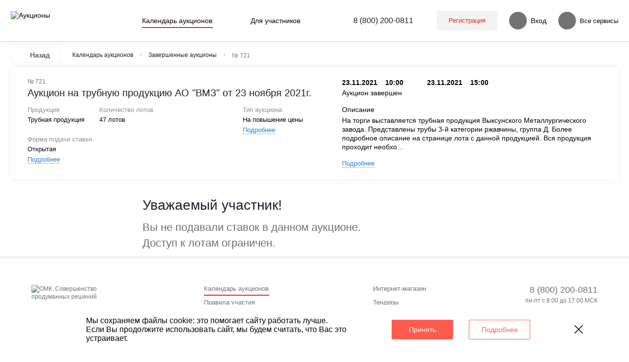

--- FILE ---
content_type: text/html; charset=UTF-8
request_url: https://auction.omk.ru/auc/721/
body_size: 18586
content:
<!DOCTYPE html>
<html lang="ru" class="unauthorized">
<head><meta name='hmac-token-name' content='Ajax-Token'/>

    <meta name="viewport" content="width=1280">
    <meta name="imagetoolbar" content="no">
    <meta name="msthemecompatible" content="no">
    <meta name="cleartype" content="on">
    <meta name="HandheldFriendly" content="True">
    <meta name="format-detection" content="telephone=no">
    <meta name="format-detection" content="address=no">
    <meta name="application-name" content="">
    <meta name="msapplication-tooltip" content="">
    <meta property="og:url" content="/auc/721/">
    <meta property="og:type" content="website"/>
    <meta property="og:title" content="">
    <meta property="og:description" content="">
    <meta property="og:image" content="/local/templates/.default/assets/images/logo-omk.png">
    <meta name="google-site-verification" content="3tZe0h-m1Yi8UJxsLAaw0ggMwWDIRdsVEFExq9-VYd4"/>
    <link rel="image_src" href="/local/templates/.default/assets/images/logo-omk.png">
    <link rel="icon" href="/local/templates/.default/favicon/favicon.ico" type="image/x-icon" />
    <title>Аукцион на трубную продукцию АО "ВМЗ" от 23 ноября 2021г.</title>
    <link rel="preload" href="/local/templates/.default/fonts/Circe-Regular.woff2" as="font" crossorigin="anonymous" >
    <link rel="preload" href="/local/templates/.default/fonts/Circe-Bold.woff2" as="font" crossorigin="anonymous" >
    <link rel="stylesheet" href="/local/templates/.default/preloadCss/preload.css">
    <meta http-equiv="Content-Type" content="text/html; charset=UTF-8" />
<script charset="utf-8" src="/6405d3240864513147207489.js?1745560121621"></script>
<script data-skip-moving="true">(function(w, d, n) {var cl = "bx-core";var ht = d.documentElement;var htc = ht ? ht.className : undefined;if (htc === undefined || htc.indexOf(cl) !== -1){return;}var ua = n.userAgent;if (/(iPad;)|(iPhone;)/i.test(ua)){cl += " bx-ios";}else if (/Windows/i.test(ua)){cl += ' bx-win';}else if (/Macintosh/i.test(ua)){cl += " bx-mac";}else if (/Linux/i.test(ua) && !/Android/i.test(ua)){cl += " bx-linux";}else if (/Android/i.test(ua)){cl += " bx-android";}cl += (/(ipad|iphone|android|mobile|touch)/i.test(ua) ? " bx-touch" : " bx-no-touch");cl += w.devicePixelRatio && w.devicePixelRatio >= 2? " bx-retina": " bx-no-retina";if (/AppleWebKit/.test(ua)){cl += " bx-chrome";}else if (/Opera/.test(ua)){cl += " bx-opera";}else if (/Firefox/.test(ua)){cl += " bx-firefox";}ht.className = htc ? htc + " " + cl : cl;})(window, document, navigator);</script>


<link href="/bitrix/cache/css/s4/vmz/page_1268542ccad19f837f76abc043eb7918/page_1268542ccad19f837f76abc043eb7918_v1.css?176301331840674" type="text/css"  rel="stylesheet" />
<link href="/bitrix/cache/css/s4/vmz/template_7d5818fe63302525fb9f071c00a8f7f9/template_7d5818fe63302525fb9f071c00a8f7f9_v1.css?17682987761366722" type="text/css"  data-template-style="true" rel="stylesheet" />




<script type="extension/settings" data-extension="currency.currency-core">{"region":"ru"}</script>



<meta http-equiv="Last-Modified" content="Thu, 01 Jan 1970 03:00:00 GMT">
            <script data-skip-moving="true">
    var analytics = {
        debug: false,
        yandexCounterId: 48515465
    };
</script>
<!-- Google Tag Manager -->
<script data-skip-moving="true">(function(w,d,s,l,i){w[l]=w[l]||[];w[l].push({'gtm.start':
            new Date().getTime(),event:'gtm.js'});var f=d.getElementsByTagName(s)[0],
        j=d.createElement(s),dl=l!='dataLayer'?'&l='+l:'';j.async=true;j.src=
        'https://www.googletagmanager.com/gtm.js?id='+i+dl;f.parentNode.insertBefore(j,f);
    })(window,document,'script','dataLayer','GTM-P9Z72VG');</script>
<!-- End Google Tag Manager -->
</head>

<body class=""><noscript><img src="/95732f1c520c8f03aac26875b395e93a.gif" width="0" height="0" alt="" /></noscript>

<!-- Google Tag Manager (noscript) -->
<noscript><iframe src="https://www.googletagmanager.com/ns.html?id=GTM-P9Z72VG"
                  height="0" width="0" style="display:none;visibility:hidden"></iframe></noscript>
<!-- End Google Tag Manager (noscript) -->
<header class="header-v3 header-v3--fixed">
    <div class="header-v3__wrapper ">
        <div class="header-v3__left">
                            <a href="/auc/" class="header-v3__logo omk-mr-42">
                    <img src="/local/templates/.default/assets/images/icons/logo/logo-auction.svg" class="header-v3__logo-img" alt="Аукционы">
                </a>
                                </div>
                    <div class="header-v3__center">
                    <ul class="header-v3__nav header-v3-nav">
                                    <li class="header-v3-nav__item  header-v3-nav__link--active">
                    <a href="/auc/"
                                              class="header-v3-nav__link">
                                                    <div class="omk-icon omk-icon-calendar-header"></div>
                                                <div class="header-v3-nav__text">Календарь аукционов</div>
                    </a>
                </li>
                                                <li class="header-v3-nav__item">
                    <div class="header-v3-nav__link ">
                                                    <div class="omk-icon omk-icon-info-header"></div>
                                                <div class="header-v3-nav__text">Для участников</div>
                    </div>
                    <ul uk-dropdown="pos: bottom-center; offset: 31" class="header-v3-subnav">
                                                    <li class="header-v3-subnav__item">
                                                                    <a href="/participants/instructions/"
                                                                                                                     class="header-v3-subnav__link">Инструкции</a>
                                                            </li>
                                                    <li class="header-v3-subnav__item">
                                                                    <a href="/participants/rules/"
                                                                                                                     class="header-v3-subnav__link">Правила участия</a>
                                                            </li>
                                                    <li class="header-v3-subnav__item">
                                                                    <a href="https://auth.omk.ru/legal/"
                                       target="_blank"                                                                               class="header-v3-subnav__link">Нормативная документация</a>
                                                            </li>
                                                    <li class="header-v3-subnav__item">
                                                                    <a href="/participants/classification/"
                                                                                                                     class="header-v3-subnav__link">Классификация трубной продукции</a>
                                                            </li>
                                            </ul>
                </li>
                        </ul>
            </div>
                <div class="header-v3__right">
            <div class="header-v3__support">
                <a href="tel:+88002000811" class="header-v3__support-number">8 (800) 200-0811</a>
            </div>
                                                <div class="header-v3__register">
    <button type="button" class="header-v3__register-button" uk-toggle="target: .header-v3-register; animation: uk-animation-fade;">Регистрация</button>
    <div class="header-v3-register" hidden>
        <div class="header-v3-register__item">
            <p class="header-v3-register__title">Начать сотрудничество</p>
            <p class="header-v3-register__description">Зарегистрируйте организацию и станьте официальным партнером ОМК.</p>
            <a href="https://auth.omk.ru/partnership?client_id=12&amp;redirect_uri=https%3A%2F%2Fauction.omk.ru%2Fauth%2F&amp;scope=&amp;response_type=code&amp;access_type=offline&amp;state=provider%3DOMKOAuth%26site_id%3Ds4%26backurl%3D%252Fauc%252F721%252F%253Fcheck_key%253Da704d9b215c6b98520b86bec434ab768%26mode%3Dopener%26redirect_url%3D%252Fauc%252F721%252F" class="uk-button uk-button-primary header-v3-register__link">Регистрация организации</a>
        </div>
        <div class="header-v3-register__item">
            <p class="header-v3-register__title">Регистрация пользователя</p>
            <p class="header-v3-register__description">Ваша компания уже является партером ОМК. Зарегистрируйтесь в системе как новый пользователь компании.</p>
            <a href="https://auth.omk.ru/register?client_id=12&amp;redirect_uri=https%3A%2F%2Fauction.omk.ru%2Fauth%2F&amp;scope=&amp;response_type=code&amp;access_type=offline&amp;state=provider%3DOMKOAuth%26site_id%3Ds4%26backurl%3D%252Fauc%252F721%252F%253Fcheck_key%253Da704d9b215c6b98520b86bec434ab768%26mode%3Dopener%26redirect_url%3D%252Fauc%252F721%252F" class="uk-button uk-button-primary header-v3-register__link">Регистрация пользователя</a>
        </div>
        <div class="header-v3-register__item">
            <p class="header-v3-register__title">Уже зарегистрированы</p>
            <p class="header-v3-register__description">Войдите в систему используя форму входа. Легко авторизоваться по СМС-паролю.</p>
            <a href="https://auth.omk.ru/login?client_id=12&amp;redirect_uri=https%3A%2F%2Fauction.omk.ru%2Fauth%2F&amp;scope=&amp;response_type=code&amp;access_type=offline&amp;state=provider%3DOMKOAuth%26site_id%3Ds4%26backurl%3D%252Fauc%252F721%252F%253Fcheck_key%253Da704d9b215c6b98520b86bec434ab768%26mode%3Dopener%26redirect_url%3D%252Fauc%252F721%252F" class="uk-button uk-button-primary header-v3-register__link">Вход</a>
        </div>
    </div>
</div>
<div class="header-v3__login">
    <a href="https://auth.omk.ru/login?client_id=12&amp;redirect_uri=https%3A%2F%2Fauction.omk.ru%2Fauth%2F&amp;scope=&amp;response_type=code&amp;access_type=offline&amp;state=provider%3DOMKOAuth%26site_id%3Ds4%26backurl%3D%252Fauc%252F721%252F%253Fcheck_key%253Da704d9b215c6b98520b86bec434ab768%26mode%3Dopener%26redirect_url%3D%252Fauc%252F721%252F" class="header-v3__button">
        <div class="header-v3__button-icon">
            <span class="omk-icon omk-icon-login-header"></span>
        </div>
        <span class="omk-ml-8">Вход</span>
    </a>
</div>
                                        <div class="header-v3__services header-v3-services">
            <button type="button" class="header-v3__button">
                <span class="header-v3__button-icon">
                    <span class="omk-icon omk-icon-dots-header"></span>
                </span>
                <span class="omk-ml-8">Все сервисы</span>
            </button>
            <div class="header-v3-services__dropdown" uk-dropdown="mode: click; pos: bottom-right; target: .header-v3; container: body;">
            <div class="header-v3-services__dropdown-body">
                <div class="header-v3-services__dropdown-top">
                    <div class="header-v3-services__dropdown-title n-title">Все сервисы</div>
                    <button type="button" class="header-v3-services__dropdown-close uk-dropdown-close" uk-close></button>
                </div>
                <div class="header-v3-services__dropdown-content">
                    <div class="header-services">
                                                    <h5 class="header-services__title">Клиентские сервисы</h5>
                            <div class="header-services__block">
                                                                    <a href="https://market.omk.ru/auth/?action=login" class="header-services__item" title="Интернет-магазин">
                                                                                    <span class="header-services__item-icon">
                                                                                                    <img src="https://auth.omk.ru/images/icons/allservices/icon-market.svg" alt="">
                                                                                            </span>
                                                                                <div class="header-services__item-content">
                                            <div class="header-services__item-title">Интернет-магазин</div>
                                            <div class="header-services__item-text">Интернет-магазин ОМК Маркет</div>
                                        </div>
                                    </a>
                                                                    <a href="https://tender.omk.ru/auth/?action=login" class="header-services__item" title="Тендеры">
                                                                                    <span class="header-services__item-icon">
                                                                                                    <img src="https://auth.omk.ru/images/icons/allservices/icon-tender.svg" alt="">
                                                                                            </span>
                                                                                <div class="header-services__item-content">
                                            <div class="header-services__item-title">Тендеры</div>
                                            <div class="header-services__item-text">Площадка для проведения тендерных закупок</div>
                                        </div>
                                    </a>
                                                            </div>
                                            </div>
                </div>
            </div>
        </div>
                            </div>
    </div>
</header>
<div class="m-auction-inner--new" id="lot-coming__wait" style="display: none">
    <div class="container">
        <div class="auction-unauthorized uk-flex uk-flex-middle omk-p-12">
            <div class="omk-icon omk-icon-unauthorized"></div>
                            <div class="omk-fz-16-20 omk-text-semi omk-ml-24">Цены на лоты появятся после старта аукциона</div>
                    </div>
    </div>
</div>
<div class="m-auction-inner--new" id="active-auth" style="display: none">
    <div class="container">
        <div class="auction-unauthorized uk-flex uk-flex-middle omk-p-12">
            <div class="omk-icon omk-icon-unauthorized"></div>
            <div class="omk-fz-16-20 omk-text-semi omk-ml-24">Для участия в аукционе необходимо авторизоваться</div>
            <a href="https://auth.omk.ru/login?client_id=12&amp;redirect_uri=https%3A%2F%2Fauction.omk.ru%2Fauth%2F&amp;scope=&amp;response_type=code&amp;access_type=offline&amp;state=provider%3DOMKOAuth%26site_id%3Ds4%26backurl%3D%252Fauc%252F721%252F%253Fcheck_key%253Da704d9b215c6b98520b86bec434ab768%26mode%3Dopener%26redirect_url%3D%252Fauc%252F721%252F" class="uk-button auction-unauthorized__button auction-unauthorized__button--red omk-ml-24">Войти</a>
            <a href="https://auth.omk.ru/register?client_id=12&amp;redirect_uri=https%3A%2F%2Fauction.omk.ru%2Fauth%2F&amp;scope=&amp;response_type=code&amp;access_type=offline&amp;state=provider%3DOMKOAuth%26site_id%3Ds4%26backurl%3D%252Fauc%252F721%252F%253Fcheck_key%253Da704d9b215c6b98520b86bec434ab768%26mode%3Dopener%26redirect_url%3D%252Fauc%252F721%252F" class="uk-button auction-unauthorized__button auction-unauthorized__button--gray omk-ml-24">Зарегистрироваться</a>
        </div>
    </div>
</div>
<div class="m-auction-inner--new" id="omk-auction__info" style="display: none">
    <div class="container">
        <div class="auction-unauthorized uk-flex uk-flex-middle omk-p-12">
            <div class="omk-icon omk-icon-unauthorized"></div>
            <div class="omk-fz-16-20 omk-text-semi omk-ml-24">Авторизуйтесь для просмотра результатов аукциона</div>
            <a href="https://auth.omk.ru/login?client_id=12&amp;redirect_uri=https%3A%2F%2Fauction.omk.ru%2Fauth%2F&amp;scope=&amp;response_type=code&amp;access_type=offline&amp;state=provider%3DOMKOAuth%26site_id%3Ds4%26backurl%3D%252Fauc%252F721%252F%253Fcheck_key%253Da704d9b215c6b98520b86bec434ab768%26mode%3Dopener%26redirect_url%3D%252Fauc%252F721%252F" class="uk-button auction-unauthorized__button auction-unauthorized__button--red omk-ml-24">Войти</a>
            <a href="https://auth.omk.ru/register?client_id=12&amp;redirect_uri=https%3A%2F%2Fauction.omk.ru%2Fauth%2F&amp;scope=&amp;response_type=code&amp;access_type=offline&amp;state=provider%3DOMKOAuth%26site_id%3Ds4%26backurl%3D%252Fauc%252F721%252F%253Fcheck_key%253Da704d9b215c6b98520b86bec434ab768%26mode%3Dopener%26redirect_url%3D%252Fauc%252F721%252F" class="uk-button auction-unauthorized__button auction-unauthorized__button--gray omk-ml-24">Зарегистрироваться</a>
        </div>
    </div>
</div>
<div class="m-auction-inner--new" id="omk-lot__info" style="display: none">
    <div class="container">
        <div class="auction-unauthorized uk-flex uk-flex-middle omk-p-12">
            <div class="omk-icon omk-icon-unauthorized"></div>
            <div class="omk-fz-16-20 omk-text-semi omk-ml-24">Авторизуйтесь для просмотра результатов торгов по лоту</div>
            <a href="https://auth.omk.ru/login?client_id=12&amp;redirect_uri=https%3A%2F%2Fauction.omk.ru%2Fauth%2F&amp;scope=&amp;response_type=code&amp;access_type=offline&amp;state=provider%3DOMKOAuth%26site_id%3Ds4%26backurl%3D%252Fauc%252F721%252F%253Fcheck_key%253Da704d9b215c6b98520b86bec434ab768%26mode%3Dopener%26redirect_url%3D%252Fauc%252F721%252F" class="uk-button auction-unauthorized__button auction-unauthorized__button--red omk-ml-24">Войти</a>
            <a href="https://auth.omk.ru/register?client_id=12&amp;redirect_uri=https%3A%2F%2Fauction.omk.ru%2Fauth%2F&amp;scope=&amp;response_type=code&amp;access_type=offline&amp;state=provider%3DOMKOAuth%26site_id%3Ds4%26backurl%3D%252Fauc%252F721%252F%253Fcheck_key%253Da704d9b215c6b98520b86bec434ab768%26mode%3Dopener%26redirect_url%3D%252Fauc%252F721%252F" class="uk-button auction-unauthorized__button auction-unauthorized__button--gray omk-ml-24">Зарегистрироваться</a>
        </div>
    </div>
</div>
        <div class="important-mess-wrap m-auction-inner--new">
    <div class="container">
        <div class="important-mess">
            <div class="important-mess__content">
                <div class="omk-icon omk-icon-unauthorized"></div>
                <div class="important-mess__text omk-ml-24">
                    Цены указаны за единицу измерения без учета НДС
                </div>
                <a href="#"
                   class="uk-button auction-unauthorized__button auction-unauthorized__button--red omk-ml-24 skip-important-mess">Понятно</a>
            </div>
        </div>
    </div>
</div>
<div class="m-auction-inner--new " id="auctionBlock">
<div id="auctionBlock">
    <div class="container" style="padding-bottom: 0;">
        <div class="auc-breadcrumbs" itemscope itemtype="http://schema.org/BreadcrumbList">
            	 <a href="/auc/" class="uk-button uk-button-secondary omk-bgc-white uk-flex uk-flex-middle omk-mr-24 omk-fz-14-16">
                 <div class="omk-icon-back-black omk-mr-5"></div>
                Назад
            </a><div class="uk-flex uk-flex-wrap"><div itemprop="itemListElement" itemscope itemtype="http://schema.org/ListItem"><a itemprop="item"  href=/auc/><span itemprop="name">Календарь аукционов</span></a><meta itemprop="position" content="0"></div><div itemprop="itemListElement" itemscope itemtype="http://schema.org/ListItem"><a itemprop="item"  href=/auc/past/><span itemprop="name">Завершенные аукционы</span></a><meta itemprop="position" content="1"></div><div itemprop="itemListElement" itemscope itemtype="http://schema.org/ListItem" ><span itemprop="name">№ 721</span><meta itemprop="position" content="2"></div><div itemprop="itemListElement" itemscope itemtype="http://schema.org/ListItem" ><span itemprop="name"></span><meta itemprop="position" content="3"></div></div>
	</div>        <div id="auctionInfo" class="m-auction-big-block">
            <div class="line "></div>
<div class="m-auction-big-block__left">
    <div class="m-auction-big-block__title">
        <p class="m-auction-big-block__number">№ 721</p>
        <h1>Аукцион на трубную продукцию АО "ВМЗ" от 23 ноября 2021г.</h1>
    </div>
    <div class="m-auction-big-block__props">
        <div class="m-auction-big-block__prop">
            <div class="omk-fz-13-16 text-gray omk-mb-4">Продукция</div>
            <div class="omk-fz-13-16 omk-text-semi">Трубная продукция</div>
        </div>
        <div class="m-auction-big-block__prop">
            <div class="omk-fz-13-16 text-gray omk-mb-4">Количество лотов</div>
            <div class="omk-fz-13-16 omk-text-semi">47 лотов</div>
        </div>
        <div class="m-auction-big-block__prop price-desc" style="visibility:hidden">
            <div class="omk-fz-13-16 text-gray omk-mb-4">Цены указаны за ед. изм</div>
            <div class="omk-fz-13-16 omk-text-semi js-price-desc">Без НДС</div>
        </div>
                <div class="m-auction-big-block__prop">
            <div class="omk-fz-13-16 text-gray omk-mb-4">Тип аукциона</div>
            <div class="omk-fz-13-16 omk-text-semi">На повышение цены</div>
                             <a href="#"
                    class="omk-fz-13-16 omk-border-bottom-dotted openType "
                    type="button">Подробнее</a>
                 <div class="more-info-dropdown"
                      uk-dropdown="mode: click; pos: bottom-right; boundary:'.openType'; boundary-align: 'true'; offset: '0'">
                     <div class="omk-text-semi omk-fz-16-20 omk-mb-12">На повышение цены</div>
                     <div class="omk-fz-13-16 omk-mb-24">Участники аукциона делают ставки на повышение Стартовой
                    цены лота. Лот выигрывает тот Участник, чья ставка была последней, т.е. самой высокой.</div>
                     <a href="#"
                        class="uk-button uk-button-primary uk-button-primary--rate uk-text-normal omk-pl-24 omk-pr-24 omk-fz-12-14">Понятно</a>
                 </div>
                    </div>
        <div class="m-auction-big-block__prop">
            <div class="omk-fz-13-16 text-gray omk-mb-4">Форма подачи ставки</div>
            <div class="omk-fz-13-16 omk-text-semi">Открытая</div>
                            <a href="#" class="omk-fz-13-16 omk-border-bottom-dotted openForm
                        "
                   type="button">Подробнее</a>
                <div class="more-info-dropdown "
                     uk-dropdown="mode: click; pos: bottom-left;boundary:'.openForm'; boundary-align: 'true'; offset: '0'">
                    <div class="omk-text-semi omk-fz-16-20 omk-mb-12">Открытая форма (Ставка)</div>
                    <div class="omk-fz-13-16 omk-mb-24">Торги ведутся на повышение цены. Участники видят ставки друг-друга, но в обезличенном формате. Побеждает тот, кто сделал ставку выше.</div>                    <a href="#"
                       class="uk-button uk-button-primary uk-button-primary--rate uk-text-normal omk-pl-24 omk-pr-24 omk-fz-12-14">Понятно</a>
                </div>
                    </div>
            </div>
</div>
<div class="m-auction-big-block__right">
    <div class="m-auction-big-block__meta-info">
        <div class="omk-icon-lot-rate-calendare"></div>
        <div id="start_data_an" class="hidden">1637650800</div>
        <div id="end_data_an" class="hidden">1637668800</div>
        <div class="omk-pl-24">
            <div class="uk-flex uk-flex-middle uk-width-1-1 omk-mb-3">
                <div class="omk-fz-14-18 uk-text-bold omk-mr-24 omk-mr-10@sm">
                    <span data-auction-date-start-date>23.11.2021</span>
                    <span class="omk-ml-12" data-auction-date-start-time>10:00</span>
                </div>
                <div class="omk-icon-arrow-auction omk-mr-24 omk-mr-10@sm"></div>
                <div class="omk-fz-14-18 uk-text-bold omk-mr-24 omk-mr-10@sm">
                    <span data-auction-date-end-date>23.11.2021</span>
                    <span class="omk-ml-12" data-auction-date-end-time>15:00</span>
                </div>
            </div>
            <div class="uk-flex uk-flex-middle uk-width-1-1" data-timer>
                <div class="omk-mr-12 omk-fz-14-18 default-font-medium timer-status"></div>
                <div class="uk-text-bold js-timer"></div>
            </div>
            <div class="uk-flex uk-flex-middle uk-width-1-1 omk-mt-6 offerTimer" style="display: none">
            </div>
        </div>
    </div>
    <div class="m-auction-big-block__desc">
            <div class="omk-icon-lot-rates-desc"></div>
            <div class="omk-pl-24 uk-width-1-1">
                <div class="omk-fz-14-18 omk-text-semi omk-mb-4">Описание</div>
                <div class="uk-text-normal omk-fz-14-18 omk-mb-12">На торги выставляется трубная продукция Выксунского Металлургического завода. Представлены трубы 3-й категории ржавчины, группа Д. Более подробное описание на странице лота с данной продукцией. Вся продукция проходит необхо...</div>
                                    <a href="#" class="omk-fz-13-16 omk-border-bottom-dotted openDesc" type="button">Подробнее </a>
                    <div class="more-info-dropdown" uk-dropdown="mode: click; pos: bottom-right; boundary:'.openDesc';  boundary-align: 'true'; offset: '0'">
                        <div class="omk-text-semi omk-fz-16-20 omk-mb-12"> Описание</div>
                        <div class="omk-fz-13-16 omk-mb-24">На торги выставляется трубная продукция Выксунского Металлургического завода. Представлены трубы 3-й категории ржавчины, группа Д. Более подробное описание на странице лота с данной продукцией. Вся продукция проходит необходимые испытания и соответствует ГОСТу, ТУ либо DIN.</div>
                        <a href="#" class="uk-button uk-button-primary uk-button-primary--rate uk-text-normal omk-pl-24 omk-pr-24 omk-fz-12-14">Понятно</a>
                    </div>
                            </div>
        </div>
</div>
        </div>
        <div class="omk-mt-27 omk-mb-16">
                        <div id="comp_c17e8a24a491d7f3234b74e1f09224c7"></div>        </div>
    </div>
    <div class="container">
                <div class="auction-wrap omk-mt-27">
                        <div class="uk-switcher post-trade-switcher" id="lotList">
                                <div class="lot-rate-list uk-active">
                        <div class="uk-flex uk-flex-middle uk-flex-center omk-mt-36">
        <div class="access-denied">
            <div class="access-denied__left">
                <h1 class="omk-fz-28-34 cofo-font omk-mb-12 text-dark-corp default-font-medium">Уважаемый участник!</h1>
                <p class="omk-fz-22-32 cofo-font text-gray-corp omk-mb-0">
                    Вы не подавали ставок в данном аукционе.<br>
                    Доступ к лотам ограничен.
                </p>
            </div>
            <div class="access-denied__right">
                <img src="/local/templates/.default/assets/images/icons/support.svg" alt="">
            </div>
        </div>
    </div>
<div id="top" class="to-top"></div>
                </div>
                            </div>
                <div class="drop-origin">
        <div class="lot-rate-item__dropdown">
            <a href="#" class="omk-fz-12-16 link-comming" data-lot-link onclick="BX.Auction.Detail.openLotPage(this); return false;">Перейти на страницу лота</a>
            <div class="lot-rate-item__step lot-rate-item__start">
                <div class="lot-rate-item__warning-mess">
                    <div class="uk-flex">
                        <div class="verdana-font omk-fz-12-16">Вы отказались от вашего ценового предложения.
                            Вы можете подать открытую ставку или снова подать предложение в закрытой форме.
                        </div>
                    </div>
                </div>
                <div class="omk-mb-12 omk-fz-14-18 verdana-font">Выберите один из вариантов подачи ставки:</div>
                <div class="lot-rate-item__forms">
                    <div class="uk-width-1-2">
                        <div class="uk-text-bold omk-fz-14-18 omk-mb-14">Открытая форма</div>
                        <div class="omk-fz-12-16 omk-mb-12 verdana-font">Делайте ставки на повышение цены.<br>
                            Открытые ставки всегда имеют приоритет<br>
                            над ценовыми предложениями других Участников.
                        </div>

                    </div>
                    <div class="uk-width-1-2">
                        <div class="uk-text-bold omk-fz-14-18 omk-mb-14">Закрытая форма</div>
                        <div class="omk-fz-12-16 omk-mb-12 verdana-font">Не готовы играть на повышение стартовой цены? -<br>
                            сделайте свое ценовое предложение по лоту в закрытой
                            форме. Если до конца аукциона по лоту не будет открытых
                            ставок, Вы сможете выиграть товар по своей цене
                        </div>

                    </div>
                </div>
                <div class="uk-flex omk-mb-16 uk-width-1-1">
                    <div class="uk-width-1-2">
                        <a href="#" class="uk-button--rate uk-button uk-button-primary uk-button-primary--rate uk-text-normal omk-pl-24 omk-pr-24 omk-fz-12-16 verdana-font omk-height-38 open-auction">Сделать
                            ставку</a>
                    </div>
                    <div class="uk-width-1-2">
                        <a href="#" class="uk-button--rate uk-button omk-button-gray-secondary uk-text-normal omk-pl-24 omk-pr-24 omk-fz-12-16 verdana-font omk-height-38 close-auction">Подать
                            ценовое предложение</a>
                    </div>
                </div>
                <div>
                    <a href="#" data-lot-link onclick="BX.Auction.Detail.openLotPage(this); return false;">Перейти на страницу лота</a>
                </div>
            </div>

            <div class="lot-rate-item__step lot-rate-item__close-start">
                <div class="omk-form-validate-rate uk-width-1-1">
                    <div class="omk-mb-23 omk-fz-12-16 omk-mr-8 verdana-font">Форма подачи ставки:
                        <span class=" omk-fz-13-16 uk-text-bold omk-mr-16">Закрытая</span>
                    </div>
                    <div class="uk-flex omk-mb-25">
                        <button class="uk-button--rate uk-button uk-button-primary uk-button-primary--rate uk-text-normal omk-pl-24 omk-pr-24 omk-fz-12-18 omk-mr-24 close-auction">
                            Новое предложение
                        </button>
                        <button class="uk-button--rate uk-button omk-button-gray-secondary uk-text-normal omk-pl-24 omk-pr-24 omk-fz-12-18 refuse">
                            Отказаться от ценового предложения
                        </button>
                    </div>
                    <div>
                        <a href="#"  data-lot-link onclick="BX.Auction.Detail.openLotPage(this); return false;">Перейти на страницу лота</a>
                    </div>
                </div>
            </div>
            <div class="lot-rate-item__step lot-rate-item__start_close">
                <div class="lot-rate-item__warning-mess omk-mb-24">
                    <div class="verdana-font omk-fz-12-16">Вы отказались от своего ценового предложения.</div>
                </div>
                <div class="omk-fz-12-16 omk-mb-24">Вы можете предложить новую ценую по лоту до окончания аукциона.</div>
                <div class="uk-flex omk-mb-25">
                    <a href="#" class="uk-button--rate uk-button omk-button-gray-secondary uk-text-normal omk-pl-24 omk-pr-24 omk-fz-12-18 close-auction">Подать
                        ценовое предложение</a>
                </div>
                <div>
                    <a href="#" data-lot-link onclick="BX.Auction.Detail.openLotPage(this); return false;">Перейти на страницу лота</a>
                </div>
            </div>
            <div class="lot-rate-item__step lot-rate-item__close">
                <div class="omk-form-validate-rate uk-width-1-1">
                    <div class="omk-mb-25 omk-fz-12-16 omk-mr-8 verdana-font">Форма подачи ставки:
                        <span class="omk-fz-13-16 uk-text-bold omk-mr-16">Закрытая</span>
                        <a href="#" class="omk-fz-12-16 omk-border-bottom-dotted change-auc-way verdana-font">Изменить</a>
                    </div>
                    <div class="uk-flex omk-mb-31">
                        <div class="price-start omk-mr-38" style="display: none">
                            <div class="uk-text-bold omk-fz-12-12 omk-mb-12">Стартовая цена</div>
                            <div class="price-block-wrap">
                                <div class="price-block" data-popup-start-price></div>
                            </div>
                        </div>
                        <div class="price-user">
                            <div class="uk-text-bold omk-fz-12-12 omk-mb-12">Новое предложение</div>
                            <div class="uk-flex">
                                <div class="omk-mb-13">
                                    <input class="uk-input uk-input-rate omk-input-rate-number--integer omk-mr-24" oninput="BX.Auction.Detail.Publish.calculatePrice(this);"
                                           type="text" data-offer value="">
                                </div>
                                <div>
                                    <button onclick="BX.Auction.Detail.Publish.addRateLot(this,'close');return false;"
                                            class="uk-button--rate uk-button uk-button-primary uk-button-primary--rate uk-text-normal omk-pl-24 omk-pr-24 omk-fz-12-16 verdana-font add-rate">
                                        Подтвердить
                                    </button>
                                </div>
                            </div>
                            <div class="uk-flex uk-flex-middle omk-fz-12-15 cofo-font text-gray-corp omk-mb-12" data-formula style="display: none">
                                <span class="omk-icon omk-icon-price-label omk-mr-4"></span>
                                <span class="text-gray-corp">
                                    <span class="text-gray-corp" data-price-base></span> ×
                                    <span class="text-gray-corp" data-volume-format></span> = <span data-price-summary class="omk-text-semi text-gray-corp"></span>
                                </span>
                            </div>
                            <div class="omk-fz-12-16 text-gray omk-mb-12 messages">Ценовое предложение должно быть целым
                                числом<br>и строго меньше Стартовой цены на лот
                            </div>
                            <div class="vat-wrap omk-mb-24">
                                <div class="vat"></div>
                                <div class="vat__text"></div>
                            </div>
                            <a href="#"
                               class="uk-button--rate uk-button omk-button-gray-secondary uk-text-normal omk-pl-24 omk-pr-24 omk-mb-24 omk-fz-12-16 verdana-font omk-height-38 refuse">Отказаться
                                от ценового предложения</a>


                            <div class="comment-block-default">
                            <span
                                    class="omk-border-bottom-dotted text-blue show-comment-field omk-fz-12-14 omk-hover08 omk-cursor-pointer">Добавить комментарий</span>
                            </div>

                            <div class="comment-block-save">
                                <div class="uk-text-bold omk-fz-12-14 omk-mb-8">Комментарий</div>
                                <p class="omk-fz-12-14 text-gray uk-text-break omk-mb-3" data-popup-comment></p>
                                <span class="omk-border-bottom-dotted text-blue show-comment-field omk-fz-12-14 omk-hover08 omk-cursor-pointer">Изменить</span>
                            </div>

                            <div class="comment-block">
                                <div class="uk-text-bold omk-fz-12-14 omk-mb-12">Комментарий</div>
                                <div>
                                    <textarea class="uk-width-1-1" name="comment"></textarea>
                                    <div class="uk-text-right" data-comment-empty>
                                        <span onclick='document.querySelector("[name=\"comment\"]").value  = "";' class="omk-border-bottom-dotted text-blue clear-comment-field omk-fz-12-14 omk-hover08 omk-cursor-pointer">Удалить</span>
                                    </div>
                                    <div class="uk-flex uk-flex-between uk-flex-middle omk-mt-4" data-comment-save>
                                        <div>
                                            <span onclick="BX.Auction.Detail.saveCommentRate(this);"
                                                  class="omk-border-bottom-dotted text-blue omk-fz-12-14 omk-hover08 omk-cursor-pointer save-comment save-comment-field">Сохранить</span>
                                        </div>
                                        <div>
                                            <span onclick="BX.Auction.Detail.deleteCommentRate(this);"
                                                  class="omk-border-bottom-dotted text-blue clear-comment-field omk-fz-12-14 omk-hover08 omk-cursor-pointer save-comment">Удалить</span>
                                        </div>
                                    </div>
                                </div>
                            </div>
                        </div>
                    </div>
                    <div>
                        <a href="#" data-lot-link onclick="BX.Auction.Detail.openLotPage(this); return false;">Перейти на страницу лота</a>
                    </div>
                </div>
            </div>

            <div class="lot-rate-item__step lot-rate-item__open-exist">
                <div class="omk-mb-25 omk-fz-12-16 omk-mr-8 verdana-font">Форма подачи ставки:
                    <span class="omk-fz-13-16 uk-text-bold omk-mr-16">Закрытая</span>
                </div>
                <div class="lot-rate-item__warning-mess">
                    <div class="uk-flex">
                        <div class="omk-icon-circle-interjectional omk-pl-24 omk-mr-12"></div>
                        <div class="omk-fz-12-16 verdana-font">Другой Участник аукциона сделал открытую ставку по данному лоту.<br>
                            Ваше ценовое предложение более не рассматривается, т.к. предпочтение отдается открытым
                            ставкам.<br>
                            Вы можете продолжить торги по лоту в открытой форме, отказавшись от ценового предложения и сделав ставку.
                        </div>
                    </div>
                </div>
                <div class="omk-mb-24">
                    <a href="#" class="uk-button--rate uk-button uk-button-primary uk-button-primary--rate uk-text-normal omk-pl-24 omk-pr-24 omk-fz-12-16 verdana-font omk-height-38 open-auction">Сделать ставку</a>
                </div>
                <div>
                    <a href="#" data-lot-link onclick="BX.Auction.Detail.openLotPage(this); return false;">Перейти на страницу лота</a>
                </div>
            </div>

            <div class="lot-rate-item__step lot-rate-item__close-canel">
                <div class="omk-mb-25 omk-fz-12-16 omk-mr-8 verdana-font">Форма подачи ставки:
                    <span class="omk-fz-13-16 uk-text-bold omk-mr-16">Закрытая</span>
                </div>
                <div class="uk-text-bold text-red omk-mb-10">Отказ от ценового предложения по лоту</div>
                <div class="omk-fz-14-18 omk-mb-12">Вы отказываетесь от своего ценового предложения по данному лоту
                </div>
                <div class="uk-flex omk-mb-23">
                    <button onclick="BX.Auction.Detail.Publish.refuseRate(this); return false;"
                            class="uk-button--rate uk-button uk-button-primary uk-button-primary--rate uk-text-normal omk-pl-24 omk-pr-24 omk-fz-12-18 omk-mr-24 refuse-btn">
                        Отказаться
                    </button>
                    <button class="uk-button--rate uk-button uk-button-secondary uk-text-normal omk-pl-24 omk-pr-24 omk-fz-12-18 leave-btn">
                        Оставить
                    </button>
                </div>
                <div>
                    <a href="#" data-lot-link onclick="BX.Auction.Detail.openLotPage(this); return false;">Перейти на страницу лота</a>
                </div>
            </div>

            <div class="lot-rate-item__step lot-rate-item__open ">
                <div class="omk-mb-25 omk-fz-12-16 omk-mr-8 verdana-font">Форма подачи ставки:
                    <span class="omk-fz-13-16 uk-text-bold omk-mr-16">Открытая</span>
                    <a href="#" class="omk-fz-12-16 omk-border-bottom-dotted change-auc-way verdana-font">Изменить</a>
                </div>
                <div class="uk-flex omk-mb-22">
                    <div class="arrows-block omk-mr-24 omk-mb-auto omk-mt-37" style="display: none"></div>
                    <div>
                        <div class="uk-text-bold omk-fz-12-12 omk-mb-12">Новая ставка</div>
                        <div class="uk-flex">
                            <div class="omk-mb-16 change-rate-block omk-mr-30">
                                <input type="hidden" name="nextPrice" value=""/>
                                <div class="change-rate-block__minus disabled">
                                    <div class="omk-icon-auc-minus disabled"></div>
                                </div>
                                <div class="change-rate-block__value new_rate"></div>
                                <div class="change-rate-block__plus">
                                    <div class="omk-icon-auc-plus"></div>
                                </div>
                            </div>
                            <div>
                                <button onclick="BX.Auction.Detail.Publish.addRateLot(this,'open');return false;"
                                        class="uk-button--rate uk-button uk-button-primary uk-button-primary--rate uk-text-normal omk-pl-24 omk-pr-24 omk-fz-12-16 verdana-font add-rate">
                                    Подтвердить
                                </button>
                            </div>
                        </div>
                        <div class="uk-flex uk-flex-middle omk-fz-12-15 cofo-font text-gray-corp omk-mb-12">
                            <span class="omk-icon omk-icon-price-label omk-mr-4"></span>
                            <span class="text-gray-corp" data-formula="open">
                                <span class="text-gray-corp" data-price="1"></span> ×
                                <span class="text-gray-corp" data-volume-format></span> = <span data-price="2" class="omk-text-semi text-gray-corp"></span>
                            </span>
                        </div>
                        <div class="lot-rate-item__reference-mess">
                            <div class="omk-fz-12-16 omk-mb-8">Шаг ставки для лота, руб/ЕИ: <span class="uk-text-bold"
                                                                                          data-step></span></div>
                            <div class="omk-fz-12-16 omk-mb-8">Кратность шага для лота, руб/ЕИ: <span class="uk-text-bold"
                                                                                              data-muliplicity></span>
                            </div>
                            <span data-measure></span>
                            <span data-volume></span>
                            <a href="#" class="omk-fz-12-16 omk-border-bottom-dotted omk-mb-8 verdana-font"
                               type="button">Подробнее </a>
                            <div class="more-info-dropdown" uk-dropdown="mode: click; pos: bottom-left">
                                <div class="omk-fz-12-16 omk-mb-26">
                                    <span class="uk-text-bold">Шаг ставки</span> – минимальная величина,
                                    заданная Организатором аукциона,
                                    на которую Участники могут повышать лидирующую ставку по лоту.
                                </div>
                                <div class="omk-fz-12-16 omk-mb-36">
                                    <span class="uk-text-bold">Кратность шага</span> – минимальная величина,
                                    заданная Организатором аукциона, применяемая дополнительно
                                    к Шагу аукциона, на которую Участник аукциона может увеличить
                                    собственную ставку до ее подтверждения (до нажатия "Подтвердить").
                                </div>
                                <a href="#"
                                   class="uk-button uk-button-primary uk-button-primary--rate uk-text-normal omk-pl-24 omk-pr-24 omk-fz-12-16 verdana-font" type="button">Понятно</a>
                            </div>
                        </div>
                        <div class="vat-wrap">
                            <div class="vat"></div>
                            <div class="vat__text"></div>
                        </div>
                    </div>
                </div>
                <div>
                    <a href="#" data-lot-link onclick="BX.Auction.Detail.openLotPage(this); return false;">Перейти на страницу лота</a>
                </div>
            </div>
            <div class="lot-rate-item__step lot-rate-item__refuse-price-offer">
                <div class="omk-mb-25 omk-fz-12-16 omk-mr-8 verdana-font">Форма подачи ставки:
                    <span class="omk-fz-13-16 uk-text-bold omk-mr-16">Закрытая</span>
                </div>
                <div class="lot-rate-item__warning-mess">
                    <div class="uk-flex">
                        <div class="omk-icon-circle-interjectional omk-pl-24 omk-mr-12"></div>
                        <div class="verdana-font omk-fz-12-16">Другой Участник аукциона сделал открытую ставку по данному лоту.<br>
                            Ваше ценовое предложение более не рассматривается, т.к. предпочтение отдается открытым ставкам.<br>
                            Вы можете продолжить торги по лоту в открытой форме, отказавшись от ценового предложения и сделав ставку.</div>
                    </div>
                </div>
                <div class="omk-mb-24 uk-flex uk-flex-between uk-width-1-1">
                    <a href="#"
                       class="uk-flex-auto uk-button--rate uk-button uk-button-primary uk-button-primary--rate uk-text-normal omk-pl-24 omk-pr-24 omk-mr-24 omk-fz-12-16 omk-height-38 refuse verdana-font">Отказаться
                        от ценового предложения</a>
                    <a href="#"
                       class="uk-flex-auto uk-button--rate uk-button omk-button-gray-secondary uk-text-normal omk-pl-24 omk-pr-24 omk-fz-12-16 omk-height-38 verdana-font leave-btn">Ничего
                        не предпринимать</a>
                </div>
                <div>
                    <a href="#" data-lot-link onclick="BX.Auction.Detail.openLotPage(this); return false;">Перейти на страницу лота</a>
                </div>
            </div>
            <div class="lot-rate-item__step lot-rate-item__refuse-price-offer-completed">
                <div class="omk-mb-25 omk-fz-12-16 omk-mr-8 verdana-font">Форма подачи ставки:
                    <span class="omk-fz-13-16 uk-text-bold omk-mr-16">Закрытая</span>
                </div>
                    <div class="lot-rate-item__warning-mess lot-rate-item__warning-mess--w70">
                    <div class="uk-flex">
                        <div class="omk-icon-circle-interjectional omk-pl-24 omk-mr-12"></div>
                        <div class="omk-fz-12-16 verdana-font">Вы отказались от ценового предложения.<br>
                            Теперь вы можете подать только открытую ставку.
                        </div>
                    </div>
                </div>
                <div class="omk-mb-24">
                    <a href="#"
                       class="uk-button--rate uk-button uk-button-primary uk-button-primary--rate uk-text-normal omk-pl-24 omk-pr-24 omk-mr-24 omk-fz-12-16 verdana-font omk-height-38 open-auction">Сделать
                        ставку</a>
                </div>
                <div>
                    <a href="#" data-lot-link onclick="BX.Auction.Detail.openLotPage(this); return false;">Перейти на страницу лота</a>
                </div>
            </div>
            <div class="lot-rate-item__step lot-rate-item__counteroffer-start counteoffer-start">
                <div class="omk-mb-25 omk-fz-12-16 verdana-font uk-width-5-6">Организатор аукциона направил Вам встречное предложение. <br>
                    Вам необходимо принять решение по предложению до 17:00 (по МСК)
                    следующего рабочего дня.</div>
                <div class="uk-width-1-1" data-offer-comment style="display: none">
                    <div class="omk-mb-4 omk-fz-12-20 verdana-font uk-text-bold">
                        Комментарий организатора
                    </div>
                    <div class="omk-mb-25 omk-fz-12-16 verdana-font offer-comment">
                    </div>
                </div>
                <div class="uk-flex omk-mb-16 uk-width-1-1">
                    <div class="uk-width-1-5">
                        <a href="#" onclick="BX.Auction.Detail.Completed.confirmOffer(this);return false;"
                           class="confirm-offer uk-button uk-button-primary uk-button-primary--rate uk-text-normal omk-pl-24 omk-pr-24 omk-fz-12-20 omk-height-38 verdana-font uk-width-1-1">Принять</a>
                    </div>
                    <div class="uk-width-2-5 omk-pl-12">
                        <a href="#" class="uk-button omk-button-gray-secondary uk-text-normal omk-pl-18 omk-pr-18 omk-fz-12-20 omk-height-38 verdana-font uk-width-1-1 new-counteroffer">
                            Отказаться и подать новое
                        </a>
                    </div>
                    <div class="uk-width-2-5 omk-pl-12">
                        <a href="#" onclick="BX.Auction.Detail.Completed.refuseOffer(this);return false;"
                           class="refuse-offer uk-button omk-button-transparent uk-text-normal omk-pl-18 omk-pr-18 omk-fz-12-20 omk-height-38 verdana-font uk-width-1-1">
                            Оставить без изменений
                        </a>
                    </div>
                </div>
            </div>
            <div class="lot-rate-item__step lot-rate-item__counteroffer">
                <div class="price-user">
                    <div class="uk-text-bold omk-fz-12-12 omk-mb-12">Новое предложение</div>
                    <div class="uk-flex">
                        <div class="omk-mb-13">
                            <input class="uk-input uk-input-rate omk-input-rate-number--integer omk-mr-24" type="text" data-new-rate value="" oninput="BX.Auction.Detail.Completed.calculatePrice(this);">
                        </div>
                        <div>
                            <button onclick="BX.Auction.Detail.Completed.addNewCloseRate(this);return false;" class="new-offer uk-button uk-button-primary uk-button-primary--rate uk-text-normal omk-pl-24 omk-pr-24 omk-fz-12-16 verdana-font">Подтвердить</button>
                        </div>
                    </div>
                    <div class="uk-flex uk-flex-middle omk-fz-12-15 cofo-font omk-mb-12" data-formula style="display: none">
                        <span class="omk-icon omk-icon-price-label omk-mr-4"></span>
                        <span class="text-gray-corp">
                                <span class="text-gray-corp" data-price-base></span> ×
                                <span class="text-gray-corp" data-volume-format></span> = <span data-price-summary class="omk-text-semi text-gray-corp"></span>
                            </span>
                    </div>
                    <div class="omk-fz-12-16 text-gray omk-mb-12 messages">Ценовое предложение должно быть целым числом<br>
                        и строго меньше Стартовой цены на лот</div>
                    <div class="vat-wrap omk-mb-24">
                        <div class="vat"></div>
                        <div class="vat__text"></div>
                    </div>
                    <div class="comment-block-default">
                        <span class="omk-border-bottom-dotted text-blue show-comment-field omk-fz-12-14 omk-hover08 omk-cursor-pointer">Добавить комментарий</span>
                    </div>
                    <div class="comment-block">
                        <div class="uk-text-bold omk-fz-12-14 omk-mb-12">Комментарий</div>
                        <div>
                            <textarea class="uk-width-1-1" name="comment"></textarea>
                            <div class="uk-text-right" data-comment-empty>
                                <span class="omk-border-bottom-dotted text-blue clear-comment-field omk-fz-12-14 omk-hover08 omk-cursor-pointer">Удалить</span>
                            </div>
                        </div>
                    </div>
                </div>
            </div>
            <div class="lot-rate-item__dropdown-close">
                <div class="omk-icon-close-auction omk-icon-close-auction--l"></div>
            </div>
        </div>
    </div>
            <div class="filter-sticky">
                    <div class="filter-sticky__aiction-info">
        <div class="container omk-relative uk-flex uk-flex-between uk-flex-middle omk-pl-34 omk-pr-34">
            <div class="line line--green"></div>
            <div class="uk-width-1-3 uk-flex uk-flex-left omk-fz-20-22 uk-text-bold">Аукцион на трубную продукцию АО "ВМЗ" от 23 ноября 2021г.</div>
            <div class="uk-width-1-5 uk-flex uk-flex-right">
                <div>
                    <div class="omk-fz-14-20 text-gray omk-mb-4">Количество лотов</div>
                    <div class="omk-fz-16-20 uk-text-bold">47                        лотов</div>
                </div>
            </div>
            <div class="uk-width-1-2 uk-flex uk-flex-right">
                <div class="uk-flex">
                    <div class="omk-icon-lot-rate-calendare omk-mr-24"></div>
                    <div>
                        <div class="uk-flex uk-flex-middle uk-width-1-1">
                            <div class="uk-text-bold omk-mr-24 omk-mr-10@sm">23.11.2021                                <span class="omk-ml-12">10:00</span></div>
                            <div class="omk-icon-arrow-auction omk-mr-24 omk-mr-10@sm"></div>
                            <div class="uk-text-bold omk-mr-24 omk-mr-10@sm">23.11.2021                                <span class="omk-ml-12">15:00</span></div>
                        </div>
                        <div class="uk-flex uk-flex-middle uk-width-1-1" data-timer>
                            <div class="omk-mr-12 omk-fz-16-20 timer-status"></div>
                            <div class="uk-text-bold omk-fz-16-20 js-timer"></div>
                        </div>
                    </div>
                </div>
            </div>
        </div>
    </div>
                            </div>
        </div>
    </div>
</div>
    <div class="quote" id="quote"></div>
</div>

<footer class="footer-v3 footer-v3--fixed">
    <div class="footer-v3__wrapper">
        <div class="footer-v3__left">
            <img src="/local/templates/.default/assets/images/icons/logo/logo-omk-slogan.svg" class="footer-v3__logo" alt="ОМК. Совершенство продуманных решений">
            <div class="footer-v3__copyright">© ОМК, 2026</div>
        </div>
        <div class="footer-v3__center">
                <div class="footer-v3__nav">
                                    <div class="footer-v3-link footer-v3-link--active">
                    <span class="footer-v3-link__text">Календарь аукционов</span>
                </div>
                                                <a href="/participants/rules/"  class="footer-v3-link">
                    <span class="footer-v3-link__text">Правила участия</span>
                </a>
                                                <a href="https://auth.omk.ru/legal/" target="_blank" class="footer-v3-link">
                    <span class="footer-v3-link__text">Нормативная документация</span>
                </a>
                                                <a href="/participants/instructions/"  class="footer-v3-link">
                    <span class="footer-v3-link__text">Инструкции</span>
                </a>
                                                <a href="https://auth.omk.ru/legal/agreement" target="_blank" class="footer-v3-link">
                    <span class="footer-v3-link__text">Пользовательское соглашение</span>
                </a>
                                                <a href="https://auth.omk.ru/legal/privacy_website" target="_blank" class="footer-v3-link">
                    <span class="footer-v3-link__text">Согласие на обработку персональных данных</span>
                </a>
                        </div>
                <div class="footer-v3__nav">
                                    <a href="https://market.omk.ru/auth/?action=login"  class="footer-v3-link">
                    <span class="footer-v3-link__text">Интернет-магазин</span>
                </a>
                                                <a href="https://tender.omk.ru/auth/?action=login"  class="footer-v3-link">
                    <span class="footer-v3-link__text">Тендеры</span>
                </a>
                        </div>
        </div>
        <div class="footer-v3__right">
            <a href="tel:+88002000811" class="footer-v3__phone">8 (800) 200-0811</a>
            <div class="footer-v3__schedule">пн-пт с 8:00 до 17:00 МСК</div>
            <a href="https://forms.tracker-omk.ru/crm_form_3guao/" class="footer-v3-link" title="Связаться с нами" target="_blank">
                <span class="footer-v3-link__icon omk-icon omk-icon-mail-footer"></span>
                <span class="footer-v3-link__text">Связаться с нами</span>
            </a>
        </div>
    </div>
</footer>
        <div id="cookies" class="cookies omk-pt-24 omk-pb-22 js-popup-complete" aria-hidden="false">
        <div class="uk-container uk-flex uk-flex-middle uk-flex-between">
            <div class="omk-fz-16-18 omk-pr-20">
                 Мы сохраняем файлы cookie: это помогает сайту работать лучше. <br>
                Если Вы продолжите использовать сайт, мы будем считать, что Вас это устраивает.            </div>
            <div class="uk-flex uk-position-relative omk-mr-26">
                <a class="uk-button uk-button-primary  omk-mr-32 omk-fz-14-20 js-coockie-agree js-close" href="javascript:void(0)">Принять</a>
                                <a href="https://auth.omk.ru/legal/cookie/" target="_blank" class="uk-button uk-button-default omk-fz-14-20 js-close">Подробнее</a>
                                <a class="omk-popup-close js-close" href="javascript:void(0)">
                    <span class="uk-form-icon uk-form-icon-flip uk-icon" uk-icon="icon: close"><svg width="20" height="20" viewBox="0 0 20 20" xmlns="http://www.w3.org/2000/svg" data-svg="close"><path fill="none" stroke="#000" stroke-width="1.06" d="M16,16 L4,4"></path><path fill="none" stroke="#000" stroke-width="1.06" d="M16,4 L4,16"></path></svg></span>
                </a>
            </div>
        </div>
    </div>
    <div id="top" class="to-top"></div>
<script>if(!window.BX)window.BX={};if(!window.BX.message)window.BX.message=function(mess){if(typeof mess==='object'){for(let i in mess) {BX.message[i]=mess[i];} return true;}};</script>
<script>(window.BX||top.BX).message({"JS_CORE_LOADING":"Загрузка...","JS_CORE_NO_DATA":"- Нет данных -","JS_CORE_WINDOW_CLOSE":"Закрыть","JS_CORE_WINDOW_EXPAND":"Развернуть","JS_CORE_WINDOW_NARROW":"Свернуть в окно","JS_CORE_WINDOW_SAVE":"Сохранить","JS_CORE_WINDOW_CANCEL":"Отменить","JS_CORE_WINDOW_CONTINUE":"Продолжить","JS_CORE_H":"ч","JS_CORE_M":"м","JS_CORE_S":"с","JSADM_AI_HIDE_EXTRA":"Скрыть лишние","JSADM_AI_ALL_NOTIF":"Показать все","JSADM_AUTH_REQ":"Требуется авторизация!","JS_CORE_WINDOW_AUTH":"Войти","JS_CORE_IMAGE_FULL":"Полный размер"});</script><script src="/bitrix/js/main/core/core.js?1763013365511455"></script><script>BX.Runtime.registerExtension({"name":"main.core","namespace":"BX","loaded":true});</script>
<script>BX.setJSList(["\/bitrix\/js\/main\/core\/core_ajax.js","\/bitrix\/js\/main\/core\/core_promise.js","\/bitrix\/js\/main\/polyfill\/promise\/js\/promise.js","\/bitrix\/js\/main\/loadext\/loadext.js","\/bitrix\/js\/main\/loadext\/extension.js","\/bitrix\/js\/main\/polyfill\/promise\/js\/promise.js","\/bitrix\/js\/main\/polyfill\/find\/js\/find.js","\/bitrix\/js\/main\/polyfill\/includes\/js\/includes.js","\/bitrix\/js\/main\/polyfill\/matches\/js\/matches.js","\/bitrix\/js\/ui\/polyfill\/closest\/js\/closest.js","\/bitrix\/js\/main\/polyfill\/fill\/main.polyfill.fill.js","\/bitrix\/js\/main\/polyfill\/find\/js\/find.js","\/bitrix\/js\/main\/polyfill\/matches\/js\/matches.js","\/bitrix\/js\/main\/polyfill\/core\/dist\/polyfill.bundle.js","\/bitrix\/js\/main\/core\/core.js","\/bitrix\/js\/main\/polyfill\/intersectionobserver\/js\/intersectionobserver.js","\/bitrix\/js\/main\/lazyload\/dist\/lazyload.bundle.js","\/bitrix\/js\/main\/polyfill\/core\/dist\/polyfill.bundle.js","\/bitrix\/js\/main\/parambag\/dist\/parambag.bundle.js"]);
</script>
<script>BX.Runtime.registerExtension({"name":"rdn.auction","namespace":"window","loaded":true});</script>
<script>BX.Runtime.registerExtension({"name":"pull.protobuf","namespace":"BX","loaded":true});</script>
<script>BX.Runtime.registerExtension({"name":"rest.client","namespace":"window","loaded":true});</script>
<script>(window.BX||top.BX).message({"pull_server_enabled":"Y","pull_config_timestamp":1741240686,"shared_worker_allowed":"Y","pull_guest_mode":"Y","pull_guest_user_id":-1,"pull_worker_mtime":1763013366});(window.BX||top.BX).message({"PULL_OLD_REVISION":"Для продолжения корректной работы с сайтом необходимо перезагрузить страницу."});</script>
<script>BX.Runtime.registerExtension({"name":"pull.client","namespace":"BX","loaded":true});</script>
<script>BX.Runtime.registerExtension({"name":"pull","namespace":"window","loaded":true});</script>
<script>BX.Runtime.registerExtension({"name":"currency.currency-core","namespace":"BX.Currency","loaded":true});</script>
<script>BX.Runtime.registerExtension({"name":"currency","namespace":"window","loaded":true});</script>
<script>(window.BX||top.BX).message({"LANGUAGE_ID":"ru","FORMAT_DATE":"DD.MM.YYYY","FORMAT_DATETIME":"DD.MM.YYYY HH:MI:SS","COOKIE_PREFIX":"AUC_BITRIX_PROD","SERVER_TZ_OFFSET":"10800","UTF_MODE":"Y","SITE_ID":"s4","SITE_DIR":"\/","USER_ID":"","SERVER_TIME":1768516840,"USER_TZ_OFFSET":0,"USER_TZ_AUTO":"Y","bitrix_sessid":"a029ca7ebd5a30384e9218ef930b429d"});</script><script src="/bitrix/js/rdn.auction/script.js?1763013366412"></script>
<script src="/bitrix/js/pull/protobuf/protobuf.js?1763013366265343"></script>
<script src="/bitrix/js/pull/protobuf/model.js?176301336670928"></script>
<script src="/bitrix/js/rest/client/rest.client.js?176301336617414"></script>
<script src="/bitrix/js/pull/client/pull.client.js?176301336683861"></script>
<script src="/bitrix/js/currency/currency-core/dist/currency-core.bundle.js?17630133648800"></script>
<script src="/bitrix/js/currency/core_currency.js?17630133641181"></script>
<script>BX.setJSList(["\/local\/templates\/.default\/assets\/libs\/js\/mCustomScrollbar.min.js","\/local\/components\/rdn\/auction.detail\/templates\/.default\/script.js","\/local\/components\/rdn\/auction.detail\/templates\/.default\/scripts\/ready.js","\/local\/components\/rdn\/auction.detail\/templates\/.default\/scripts\/publish.js","\/local\/components\/rdn\/auction.detail\/templates\/.default\/scripts\/overtime.js","\/local\/components\/rdn\/auction.detail\/templates\/.default\/scripts\/completed.js","\/local\/components\/rdn\/auction.detail\/templates\/.default\/scripts\/popup.js","\/local\/templates\/.default\/assets\/scripts\/analytics.js","\/local\/templates\/.default\/assets\/scripts\/ajax.js","\/local\/templates\/.default\/assets\/scripts\/pull.js","\/local\/templates\/.default\/assets\/libs\/js\/pickmeup.min.js","\/local\/templates\/.default\/assets\/scripts\/app.min.js","\/local\/templates\/.default\/assets\/libs\/js\/tweenmax.min.js","\/local\/components\/rdn\/cookie.notification\/templates\/.default\/script.js"]);</script>
<script>BX.setCSSList(["\/local\/components\/rdn\/auction.detail\/templates\/.default\/style.css","\/local\/templates\/.default\/assets\/libs\/css\/pickmeup.css","\/local\/templates\/.default\/assets\/styles\/app.min.css","\/local\/templates\/.default\/assets\/styles\/custom.css"]);</script>
<script>
					(function () {
						"use strict";

						var counter = function ()
						{
							var cookie = (function (name) {
								var parts = ("; " + document.cookie).split("; " + name + "=");
								if (parts.length == 2) {
									try {return JSON.parse(decodeURIComponent(parts.pop().split(";").shift()));}
									catch (e) {}
								}
							})("BITRIX_CONVERSION_CONTEXT_s4");

							if (cookie && cookie.EXPIRE >= BX.message("SERVER_TIME"))
								return;

							var request = new XMLHttpRequest();
							request.open("POST", "/bitrix/tools/conversion/ajax_counter.php", true);
							request.setRequestHeader("Content-type", "application/x-www-form-urlencoded");
							request.send(
								"SITE_ID="+encodeURIComponent("s4")+
								"&sessid="+encodeURIComponent(BX.bitrix_sessid())+
								"&HTTP_REFERER="+encodeURIComponent(document.referrer)
							);
						};

						if (window.frameRequestStart === true)
							BX.addCustomEvent("onFrameDataReceived", counter);
						else
							BX.ready(counter);
					})();
				</script>
<script>BX.bind(window, "load", function(){BX.PULL.start();});</script>



<script  src="/bitrix/cache/js/s4/vmz/template_6cfd85a39054d4d02b61e219469d3bab/template_6cfd85a39054d4d02b61e219469d3bab_v1.js?1764577545978106"></script>
<script  src="/bitrix/cache/js/s4/vmz/page_81105a99a408146088b5471382b60d3a/page_81105a99a408146088b5471382b60d3a_v1.js?1765451290301461"></script>

<script>
    BX.message({'AU_RATE_NULL':'Ставок по лоту не было','AU_RATE_USER_NULL':'Вы не делали ставок','AU_IS_OVER':'Аукцион завершен','AU_DATE_START':'До старта:','AU_DATE_END':'До завершения:','AU_PRICE_WITH_VAT_FULL_DESC':'Цены указаны за единицу измерения с учетом НДС','AU_PRICE_WITHOUT_VAT_FULL_DESC':'Цены указаны за единицу измерения без учета НДС','AU_RATE_WITH_VAT_FULL_DESC':'Ставки принимаются с учетом НДС','AU_RATE_WITHOUT_VAT_FULL_DESC':'Ставки принимаются без учета НДС','AU_PRICE_WITH_VAT_DESC':'С НДС','AU_PRICE_WITHOUT_VAT_DESC':'Без НДС','AU_PRICE_DESC_FUTURE':'<b>Цены на лоты появятся после старта аукциона<\/b>','AU_STATUS':'Статус:','AU_HEADER_NUMBER':'№ номенклатуры','AU_HEADER_PICTURE':'Картинка','AU_HEADER_NAME':'Название','AU_HEADER_RATE':'Ставки','AU_HEADER_PRICE':'Цена','AU_HEADER_FAKT_PRICE':'Лидирующая ставка (с НДС руб/т)','AU_HEADER_MIN_PRICE':'Стартовая цена (с НДС руб/т)','AU_HEADER_YOU_RATE':'Ваша ставка','AU_HEADER_CLOSE':'Закрытие','AU_DESC_CLOSE':'Описание','AU_DATE_DAY':'д. ','AU_DATE_HOURE':'ч. ','AU_DATE_MINUTE':'мин.','AU_DATE_SECOND':'сек.','AU_RATE_LIDER':'Лидирует:','AU_RATE_LIDER_ME':'Вы лидируете','AU_RATE_CLOSE':'Закрыт','AU_RATE_LEADER_NO':'Нет победителя','AU_RATE_LIDER_ME_CLOSE':'Вы выиграли','AU_RATE_DATE_BEGIN':'Начало через:','AU_RATE_FAVORITE':'Выиграл:','AU_RATE_LIST_NULL':'Список пуст.','PROP_LOT_I':'Толщина стенки (мм)','PROP_LOT_II':'Марка стали','PROP_LOT_III':'Стандарт на продукт','AU_TYPE':'Тип аукциона','AU_PROD':'Продукция','AU_STEP':'Шаг ставки, руб/ЕИ:','AU_LOT_LIST':'Список лотов','ADD_RATE_BUTTON':' Сделать ставку','ADD_RATE_SUCCESS':'Ставка принята','ADD_RATE_ERROR':'Ставка не принята','ADD_RATE_ERROR_TEXT':'Попробуйте еще раз.','NO_USER_RATE':'Вы не делали ставок','USER_WIN':'Вы выиграли','USER_LOOSE':'Вы проиграли','LOT_COUNT':'Количество','AU_STEP_DESCRIPTION':'<p><b>Шаг ставки<\/b> – минимальная величина, заданная Организатором аукциона, на которую Участники могут повышать лидирующую ставку по лоту.<\/p>\n                                <p><b>Кратность шага<\/b> – минимальная величина, заданная Организатором аукциона, применяемая дополнительно к Шагу аукциона, на которую Участник аукциона может увеличить собственную ставку до ее подтверждения (до нажатия \"Подтвердить\").<\/p>\n                                <p><b>Обратите внимание!<\/b> Для некоторых лотов может быть установлен индивидуальный размер Шага аукциона, либо Кратности шага.<\/p>','LOT_STEP_LABEL':'Шаг ставки для лота, руб/ЕИ:&nbsp;','LOT_MULTIPLICITY_LABEL':'Кратность шага для лота, руб/ЕИ:&nbsp;','UNIQUE_STEP_AND_MULTIPLICITY_TEXT':'Для данного лота установлены <b>индивидуальные Шаг ставки и Кратность шага<\/b>','UNIQUE_STEP_TEXT':'Для данного лота установлен <b>индивидуальный Шаг ставки<\/b>','UNIQUE_MULTIPLICITY_TEXT':'Для данного лота установлена <b>индивидуальная Кратность шага<\/b>','LOT_DOCUMENTATION_PUBLIC':'Документация по лоту','LOT_FILE_DOWNLOAD':'Скачать','LOT_POPUP_CLOSE':'Закрыть'});
    BX.Currency.setCurrencyFormat('RUB', {'CURRENCY':'RUB','LID':'ru','FORMAT_STRING':'# ₽','FULL_NAME':'Рубль','DEC_POINT':'.','THOUSANDS_SEP':' ','DECIMALS':'2','THOUSANDS_VARIANT':'S','HIDE_ZERO':'Y','CREATED_BY':'','DATE_CREATE':'2018-03-02 13:13:20','MODIFIED_BY':'1','TIMESTAMP_X':'2020-10-14 19:20:24','TEMPLATE':{'SINGLE':'# ₽','PARTS':['#',' ₽'],'VALUE_INDEX':'0'}});
</script>
<script>
    BX.Auction.Detail.init({
        auctionNodeId: 'auctionBlock',
        status: 'result',
        userId: 0,
        arLotId: '',
        auctionId: 721,
        arLastRate: '',
        auctionStep: 200,
        auctionMultiplicity: 100,
        currentTime: 1768516840,
        showStartPrice: true,
        showPriceWidthVat: true,
        unclaimedAuc: false,
        skipPopupMess: '',
        isAcceptOffersType: false,
        metricFields: '{"auc_id":"721","auc_production":"pipe","auc_status":"result"}',
        countOverTime: '0',
        countEnd: '0',
        arOvertimesUsers: []    });
</script><script type="text/javascript">
        BX.Cookie.Notification.init({
            cookieName: 'COOKIE_ARGEE',
            cookieBtn: document.querySelector('.js-coockie-agree')
        });
    </script>
<script>
    $(document).ready(function(){
        var $btn = $('#top');
        $(window).scroll(function () {
            if ($(window).scrollTop() > 300) {
                $btn.addClass('show');
            } else {
                $btn.removeClass('show');
            }
        });
        $btn.on('click', function() {
            $('html, body').animate({scrollTop:0}, '300');
        });
    });
</script>
<script>
    $(document).ready(function(){
        $('.registration-page__btn').click(function(){
            reachGoal('vmz_click_seven');
        });

        $('.contact-us__form .js-submit').click(function(){
            reachGoal('vmz_click_three');
        });
    });
</script></body>
</html>

--- FILE ---
content_type: text/css
request_url: https://auction.omk.ru/local/templates/.default/preloadCss/preload.css
body_size: 3894
content:
.nav__link{font-size:14px;line-height:16px;font-family:'Circe'}.uk-dropdown,.authorized-dropdown,.header__menu-ds-inner{display:none}.m-auction-caption{font-family:'Circe';font-size:20px!important;font-weight:700;margin-bottom:25px}.header__new .header__support-number a{font-family:'Circe';font-size:20px!important;font-weight:700;line-height:110%;color:#15283b;margin-bottom:2px}.m-auction-item__title{font-family:'Circe';font-size:16!important}.m-lot-item__general-info{width:305px}.m-lot-item__char-item{width:160px;margin-right:20px}.m-auction-inner .m-lot-list.m-lot-list--big .m-lot-item__price-lider{width:141px;padding-right:5px}.m-lot-list--big .m-lot-item__price-you{padding-left:50px;padding-top:2px;width:165px}.m-lot-list--big .m-lot-item{-webkit-box-align:start;-ms-flex-align:start;align-items:flex-start;padding-top:7px;padding-bottom:8px;min-height:72px;border-radius:2px}.lot-page__price-item{width:316px;font-family:Circe}.lot-page__right{width:848px;margin-left:16px}.upcoming-lot .lot-page__name{width:380px}.lot-page__time{margin-right:80px;margin-left:auto;font-family:Circe;margin-bottom:8px}.header__new .header__logo{margin-right:44.25px}.omk-ml-auto{margin-left:auto}.omk-pl-48{padding-left:48px}.header__authorized .header__user,.header__unauthorized .header__user{margin-left:9.5px}.omk-ml-35{margin-left:35px}.omk-mr-24{margin-right:24px}.header .user__request{padding:12px 22px;color:#ef524e;background:#f3f3f3;border-radius:2px;transition:all .3s;border:1px solid transparent;white-space:nowrap;min-width:123.5px}.omk-ml-15{margin-left:15px}.header .user__login.uk-button-primary{padding:12px 24px;border:none;min-width:102.97px}.omk-pl-12{padding-left:12px}.header .user__login.uk-button-primary .user__icon{width:12.37px;height:16px;background-color:transparent;overflow:visible;margin-top:-3px}.header__new .nav__link{padding:0!important;margin-right:45px;font-size:14px;line-height:16px;font-family:'Circe'}.uk-button-primary,.uk-button-primary:focus,.uk-button-primary:hover{background-color:#e0302b;color:#fff;border:1px solid #e0302b}.header .user__login--dropdown{position:static}.user__unauthorized{max-width:276.47px}.omk-p-0{padding:0}.omk-pl-16{padding-left:16px}.omk-mr-4{margin-right:4px}.m-small-block{width:800px}.lot-page__item{margin-bottom:14px;border-radius:4px;background-color:#fff;margin-bottom:14px;padding:13px 18px 12px;align-self:flex-start}.lot-page__img{width:60px;display:flex;align-items:center;justify-content:center;margin-right:20px}.lot-page__right{width:848px;margin-left:16px;min-height:94px}.lot-page__caption{margin-bottom:13px}.btn_second{background:#ed3123;box-shadow:0 0 17.6423px rgba(0,0,0,.1);border-radius:2.52033px;font-size:12.8088px;line-height:19px;color:#fff;cursor:pointer;margin-top:auto;margin-bottom:4px;padding:11px 10px 10px;text-align:center;transition:.3s;width:173px;font-family:Circe}.btn_second.disable,.btn_second.disable:hover{background-color:#fafafa;color:#cdcdcd}.js-lot-link{font-size:14px;line-height:1;color:#0e0e0e;margin-bottom:7px}.m-black-text,.m-lot-item__general-info-title,.m-lot-item__general-info-title:focus,.m-lot-item__general-info-title:hover{font-weight:700}.m-lot-item__general-info-type{font-size:14px;color:#000;font-family:'Circe',sans-serif}.m-lot-item__char-item{margin-right:20px;width:160px;font-size:14px}.m-auction-inner .m-lot-list.m-lot-list--big .m-lot-item__char-item,.m-auction-inner .m-lot-list.m-lot-list--big .m-lot-item__price-lider.no-rate,.m-auction-inner .m-lot-list.m-lot-list--big .m-lot-item__price-start{padding-top:9px}.breadcrumbs__back{padding:7px 24px}.breadcrumbs__back:hover{opacity:1}.breadcrumbs__name{font-size:14px;line-height:16px}.breadcrumbs__item:not(:last-child)::after{display:inline-block;padding:0 14px;content:'\2219'}.breadcrumbs__name{padding:9px 0;transition:all ease;padding:9px 0;transition:all .3s}


--- FILE ---
content_type: application/javascript
request_url: https://auction.omk.ru/bitrix/cache/js/s4/vmz/page_81105a99a408146088b5471382b60d3a/page_81105a99a408146088b5471382b60d3a_v1.js?1765451290301461
body_size: 301490
content:

; /* Start:"a:4:{s:4:"full";s:80:"/local/templates/.default/assets/libs/js/mCustomScrollbar.min.js?160184535240148";s:6:"source";s:64:"/local/templates/.default/assets/libs/js/mCustomScrollbar.min.js";s:3:"min";s:64:"/local/templates/.default/assets/libs/js/mCustomScrollbar.min.js";s:3:"map";s:75:"/local/templates/.default/assets/libs/js/jquery.mCustomScrollbar.min.js.map";}"*/
!function(e){"function"==typeof define&&define.amd?define(["jquery"],e):"undefined"!=typeof module&&module.exports?module.exports=e:e(jQuery,window,document)}(function(e){!function(t){var o="function"==typeof define&&define.amd,a="undefined"!=typeof module&&module.exports,n="https:"==document.location.protocol?"https:":"http:",i="cdnjs.cloudflare.com/ajax/libs/jquery-mousewheel/3.1.13/jquery.mousewheel.min.js";o||(a?require("jquery-mousewheel")(e):e.event.special.mousewheel||e("head").append(decodeURI("%3Cscript src="+n+"//"+i+"%3E%3C/script%3E"))),t()}(function(){var t,o="mCustomScrollbar",a="mCS",n=".mCustomScrollbar",i={setTop:0,setLeft:0,axis:"y",scrollbarPosition:"inside",scrollInertia:950,autoDraggerLength:!0,alwaysShowScrollbar:0,snapOffset:0,mouseWheel:{enable:!0,scrollAmount:"auto",axis:"y",deltaFactor:"auto",disableOver:["select","option","keygen","datalist","textarea"]},scrollButtons:{scrollType:"stepless",scrollAmount:"auto"},keyboard:{enable:!0,scrollType:"stepless",scrollAmount:"auto"},contentTouchScroll:25,documentTouchScroll:!0,advanced:{autoScrollOnFocus:"input,textarea,select,button,datalist,keygen,a[tabindex],area,object,[contenteditable='true']",updateOnContentResize:!0,updateOnImageLoad:"auto",autoUpdateTimeout:60},theme:"light",callbacks:{onTotalScrollOffset:0,onTotalScrollBackOffset:0,alwaysTriggerOffsets:!0}},r=0,l={},s=window.attachEvent&&!window.addEventListener?1:0,c=!1,d=["mCSB_dragger_onDrag","mCSB_scrollTools_onDrag","mCS_img_loaded","mCS_disabled","mCS_destroyed","mCS_no_scrollbar","mCS-autoHide","mCS-dir-rtl","mCS_no_scrollbar_y","mCS_no_scrollbar_x","mCS_y_hidden","mCS_x_hidden","mCSB_draggerContainer","mCSB_buttonUp","mCSB_buttonDown","mCSB_buttonLeft","mCSB_buttonRight"],u={init:function(t){var t=e.extend(!0,{},i,t),o=f.call(this);if(t.live){var s=t.liveSelector||this.selector||n,c=e(s);if("off"===t.live)return void m(s);l[s]=setTimeout(function(){c.mCustomScrollbar(t),"once"===t.live&&c.length&&m(s)},500)}else m(s);return t.setWidth=t.set_width?t.set_width:t.setWidth,t.setHeight=t.set_height?t.set_height:t.setHeight,t.axis=t.horizontalScroll?"x":p(t.axis),t.scrollInertia=t.scrollInertia>0&&t.scrollInertia<17?17:t.scrollInertia,"object"!=typeof t.mouseWheel&&1==t.mouseWheel&&(t.mouseWheel={enable:!0,scrollAmount:"auto",axis:"y",preventDefault:!1,deltaFactor:"auto",normalizeDelta:!1,invert:!1}),t.mouseWheel.scrollAmount=t.mouseWheelPixels?t.mouseWheelPixels:t.mouseWheel.scrollAmount,t.mouseWheel.normalizeDelta=t.advanced.normalizeMouseWheelDelta?t.advanced.normalizeMouseWheelDelta:t.mouseWheel.normalizeDelta,t.scrollButtons.scrollType=g(t.scrollButtons.scrollType),h(t),e(o).each(function(){var o=e(this);if(!o.data(a)){o.data(a,{idx:++r,opt:t,scrollRatio:{y:null,x:null},overflowed:null,contentReset:{y:null,x:null},bindEvents:!1,tweenRunning:!1,sequential:{},langDir:o.css("direction"),cbOffsets:null,trigger:null,poll:{size:{o:0,n:0},img:{o:0,n:0},change:{o:0,n:0}}});var n=o.data(a),i=n.opt,l=o.data("mcs-axis"),s=o.data("mcs-scrollbar-position"),c=o.data("mcs-theme");l&&(i.axis=l),s&&(i.scrollbarPosition=s),c&&(i.theme=c,h(i)),v.call(this),n&&i.callbacks.onCreate&&"function"==typeof i.callbacks.onCreate&&i.callbacks.onCreate.call(this),e("#mCSB_"+n.idx+"_container img:not(."+d[2]+")").addClass(d[2]),u.update.call(null,o)}})},update:function(t,o){var n=t||f.call(this);return e(n).each(function(){var t=e(this);if(t.data(a)){var n=t.data(a),i=n.opt,r=e("#mCSB_"+n.idx+"_container"),l=e("#mCSB_"+n.idx),s=[e("#mCSB_"+n.idx+"_dragger_vertical"),e("#mCSB_"+n.idx+"_dragger_horizontal")];if(!r.length)return;n.tweenRunning&&Q(t),o&&n&&i.callbacks.onBeforeUpdate&&"function"==typeof i.callbacks.onBeforeUpdate&&i.callbacks.onBeforeUpdate.call(this),t.hasClass(d[3])&&t.removeClass(d[3]),t.hasClass(d[4])&&t.removeClass(d[4]),l.css("max-height","none"),l.height()!==t.height()&&l.css("max-height",t.height()),_.call(this),"y"===i.axis||i.advanced.autoExpandHorizontalScroll||r.css("width",x(r)),n.overflowed=y.call(this),M.call(this),i.autoDraggerLength&&S.call(this),b.call(this),T.call(this);var c=[Math.abs(r[0].offsetTop),Math.abs(r[0].offsetLeft)];"x"!==i.axis&&(n.overflowed[0]?s[0].height()>s[0].parent().height()?B.call(this):(G(t,c[0].toString(),{dir:"y",dur:0,overwrite:"none"}),n.contentReset.y=null):(B.call(this),"y"===i.axis?k.call(this):"yx"===i.axis&&n.overflowed[1]&&G(t,c[1].toString(),{dir:"x",dur:0,overwrite:"none"}))),"y"!==i.axis&&(n.overflowed[1]?s[1].width()>s[1].parent().width()?B.call(this):(G(t,c[1].toString(),{dir:"x",dur:0,overwrite:"none"}),n.contentReset.x=null):(B.call(this),"x"===i.axis?k.call(this):"yx"===i.axis&&n.overflowed[0]&&G(t,c[0].toString(),{dir:"y",dur:0,overwrite:"none"}))),o&&n&&(2===o&&i.callbacks.onImageLoad&&"function"==typeof i.callbacks.onImageLoad?i.callbacks.onImageLoad.call(this):3===o&&i.callbacks.onSelectorChange&&"function"==typeof i.callbacks.onSelectorChange?i.callbacks.onSelectorChange.call(this):i.callbacks.onUpdate&&"function"==typeof i.callbacks.onUpdate&&i.callbacks.onUpdate.call(this)),N.call(this)}})},scrollTo:function(t,o){if("undefined"!=typeof t&&null!=t){var n=f.call(this);return e(n).each(function(){var n=e(this);if(n.data(a)){var i=n.data(a),r=i.opt,l={trigger:"external",scrollInertia:r.scrollInertia,scrollEasing:"mcsEaseInOut",moveDragger:!1,timeout:60,callbacks:!0,onStart:!0,onUpdate:!0,onComplete:!0},s=e.extend(!0,{},l,o),c=Y.call(this,t),d=s.scrollInertia>0&&s.scrollInertia<17?17:s.scrollInertia;c[0]=X.call(this,c[0],"y"),c[1]=X.call(this,c[1],"x"),s.moveDragger&&(c[0]*=i.scrollRatio.y,c[1]*=i.scrollRatio.x),s.dur=ne()?0:d,setTimeout(function(){null!==c[0]&&"undefined"!=typeof c[0]&&"x"!==r.axis&&i.overflowed[0]&&(s.dir="y",s.overwrite="all",G(n,c[0].toString(),s)),null!==c[1]&&"undefined"!=typeof c[1]&&"y"!==r.axis&&i.overflowed[1]&&(s.dir="x",s.overwrite="none",G(n,c[1].toString(),s))},s.timeout)}})}},stop:function(){var t=f.call(this);return e(t).each(function(){var t=e(this);t.data(a)&&Q(t)})},disable:function(t){var o=f.call(this);return e(o).each(function(){var o=e(this);if(o.data(a)){o.data(a);N.call(this,"remove"),k.call(this),t&&B.call(this),M.call(this,!0),o.addClass(d[3])}})},destroy:function(){var t=f.call(this);return e(t).each(function(){var n=e(this);if(n.data(a)){var i=n.data(a),r=i.opt,l=e("#mCSB_"+i.idx),s=e("#mCSB_"+i.idx+"_container"),c=e(".mCSB_"+i.idx+"_scrollbar");r.live&&m(r.liveSelector||e(t).selector),N.call(this,"remove"),k.call(this),B.call(this),n.removeData(a),$(this,"mcs"),c.remove(),s.find("img."+d[2]).removeClass(d[2]),l.replaceWith(s.contents()),n.removeClass(o+" _"+a+"_"+i.idx+" "+d[6]+" "+d[7]+" "+d[5]+" "+d[3]).addClass(d[4])}})}},f=function(){return"object"!=typeof e(this)||e(this).length<1?n:this},h=function(t){var o=["rounded","rounded-dark","rounded-dots","rounded-dots-dark"],a=["rounded-dots","rounded-dots-dark","3d","3d-dark","3d-thick","3d-thick-dark","inset","inset-dark","inset-2","inset-2-dark","inset-3","inset-3-dark"],n=["minimal","minimal-dark"],i=["minimal","minimal-dark"],r=["minimal","minimal-dark"];t.autoDraggerLength=e.inArray(t.theme,o)>-1?!1:t.autoDraggerLength,t.autoExpandScrollbar=e.inArray(t.theme,a)>-1?!1:t.autoExpandScrollbar,t.scrollButtons.enable=e.inArray(t.theme,n)>-1?!1:t.scrollButtons.enable,t.autoHideScrollbar=e.inArray(t.theme,i)>-1?!0:t.autoHideScrollbar,t.scrollbarPosition=e.inArray(t.theme,r)>-1?"outside":t.scrollbarPosition},m=function(e){l[e]&&(clearTimeout(l[e]),$(l,e))},p=function(e){return"yx"===e||"xy"===e||"auto"===e?"yx":"x"===e||"horizontal"===e?"x":"y"},g=function(e){return"stepped"===e||"pixels"===e||"step"===e||"click"===e?"stepped":"stepless"},v=function(){var t=e(this),n=t.data(a),i=n.opt,r=i.autoExpandScrollbar?" "+d[1]+"_expand":"",l=["<div id='mCSB_"+n.idx+"_scrollbar_vertical' class='mCSB_scrollTools mCSB_"+n.idx+"_scrollbar mCS-"+i.theme+" mCSB_scrollTools_vertical"+r+"'><div class='"+d[12]+"'><div id='mCSB_"+n.idx+"_dragger_vertical' class='mCSB_dragger' style='position:absolute;'><div class='mCSB_dragger_bar' /></div><div class='mCSB_draggerRail' /></div></div>","<div id='mCSB_"+n.idx+"_scrollbar_horizontal' class='mCSB_scrollTools mCSB_"+n.idx+"_scrollbar mCS-"+i.theme+" mCSB_scrollTools_horizontal"+r+"'><div class='"+d[12]+"'><div id='mCSB_"+n.idx+"_dragger_horizontal' class='mCSB_dragger' style='position:absolute;'><div class='mCSB_dragger_bar' /></div><div class='mCSB_draggerRail' /></div></div>"],s="yx"===i.axis?"mCSB_vertical_horizontal":"x"===i.axis?"mCSB_horizontal":"mCSB_vertical",c="yx"===i.axis?l[0]+l[1]:"x"===i.axis?l[1]:l[0],u="yx"===i.axis?"<div id='mCSB_"+n.idx+"_container_wrapper' class='mCSB_container_wrapper' />":"",f=i.autoHideScrollbar?" "+d[6]:"",h="x"!==i.axis&&"rtl"===n.langDir?" "+d[7]:"";i.setWidth&&t.css("width",i.setWidth),i.setHeight&&t.css("height",i.setHeight),i.setLeft="y"!==i.axis&&"rtl"===n.langDir?"989999px":i.setLeft,t.addClass(o+" _"+a+"_"+n.idx+f+h).wrapInner("<div id='mCSB_"+n.idx+"' class='mCustomScrollBox mCS-"+i.theme+" "+s+"'><div id='mCSB_"+n.idx+"_container' class='mCSB_container' style='position:relative; top:"+i.setTop+"; left:"+i.setLeft+";' dir='"+n.langDir+"' /></div>");var m=e("#mCSB_"+n.idx),p=e("#mCSB_"+n.idx+"_container");"y"===i.axis||i.advanced.autoExpandHorizontalScroll||p.css("width",x(p)),"outside"===i.scrollbarPosition?("static"===t.css("position")&&t.css("position","relative"),t.css("overflow","visible"),m.addClass("mCSB_outside").after(c)):(m.addClass("mCSB_inside").append(c),p.wrap(u)),w.call(this);var g=[e("#mCSB_"+n.idx+"_dragger_vertical"),e("#mCSB_"+n.idx+"_dragger_horizontal")];g[0].css("min-height",g[0].height()),g[1].css("min-width",g[1].width())},x=function(t){var o=[t[0].scrollWidth,Math.max.apply(Math,t.children().map(function(){return e(this).outerWidth(!0)}).get())],a=t.parent().width();return o[0]>a?o[0]:o[1]>a?o[1]:"100%"},_=function(){var t=e(this),o=t.data(a),n=o.opt,i=e("#mCSB_"+o.idx+"_container");if(n.advanced.autoExpandHorizontalScroll&&"y"!==n.axis){i.css({width:"auto","min-width":0,"overflow-x":"scroll"});var r=Math.ceil(i[0].scrollWidth);3===n.advanced.autoExpandHorizontalScroll||2!==n.advanced.autoExpandHorizontalScroll&&r>i.parent().width()?i.css({width:r,"min-width":"100%","overflow-x":"inherit"}):i.css({"overflow-x":"inherit",position:"absolute"}).wrap("<div class='mCSB_h_wrapper' style='position:relative; left:0; width:999999px;' />").css({width:Math.ceil(i[0].getBoundingClientRect().right+.4)-Math.floor(i[0].getBoundingClientRect().left),"min-width":"100%",position:"relative"}).unwrap()}},w=function(){var t=e(this),o=t.data(a),n=o.opt,i=e(".mCSB_"+o.idx+"_scrollbar:first"),r=oe(n.scrollButtons.tabindex)?"tabindex='"+n.scrollButtons.tabindex+"'":"",l=["<a href='#' class='"+d[13]+"' "+r+" />","<a href='#' class='"+d[14]+"' "+r+" />","<a href='#' class='"+d[15]+"' "+r+" />","<a href='#' class='"+d[16]+"' "+r+" />"],s=["x"===n.axis?l[2]:l[0],"x"===n.axis?l[3]:l[1],l[2],l[3]];n.scrollButtons.enable&&i.prepend(s[0]).append(s[1]).next(".mCSB_scrollTools").prepend(s[2]).append(s[3])},S=function(){var t=e(this),o=t.data(a),n=e("#mCSB_"+o.idx),i=e("#mCSB_"+o.idx+"_container"),r=[e("#mCSB_"+o.idx+"_dragger_vertical"),e("#mCSB_"+o.idx+"_dragger_horizontal")],l=[n.height()/i.outerHeight(!1),n.width()/i.outerWidth(!1)],c=[parseInt(r[0].css("min-height")),Math.round(l[0]*r[0].parent().height()),parseInt(r[1].css("min-width")),Math.round(l[1]*r[1].parent().width())],d=s&&c[1]<c[0]?c[0]:c[1],u=s&&c[3]<c[2]?c[2]:c[3];r[0].css({height:d,"max-height":r[0].parent().height()-10}).find(".mCSB_dragger_bar").css({"line-height":c[0]+"px"}),r[1].css({width:u,"max-width":r[1].parent().width()-10})},b=function(){var t=e(this),o=t.data(a),n=e("#mCSB_"+o.idx),i=e("#mCSB_"+o.idx+"_container"),r=[e("#mCSB_"+o.idx+"_dragger_vertical"),e("#mCSB_"+o.idx+"_dragger_horizontal")],l=[i.outerHeight(!1)-n.height(),i.outerWidth(!1)-n.width()],s=[l[0]/(r[0].parent().height()-r[0].height()),l[1]/(r[1].parent().width()-r[1].width())];o.scrollRatio={y:s[0],x:s[1]}},C=function(e,t,o){var a=o?d[0]+"_expanded":"",n=e.closest(".mCSB_scrollTools");"active"===t?(e.toggleClass(d[0]+" "+a),n.toggleClass(d[1]),e[0]._draggable=e[0]._draggable?0:1):e[0]._draggable||("hide"===t?(e.removeClass(d[0]),n.removeClass(d[1])):(e.addClass(d[0]),n.addClass(d[1])))},y=function(){var t=e(this),o=t.data(a),n=e("#mCSB_"+o.idx),i=e("#mCSB_"+o.idx+"_container"),r=null==o.overflowed?i.height():i.outerHeight(!1),l=null==o.overflowed?i.width():i.outerWidth(!1),s=i[0].scrollHeight,c=i[0].scrollWidth;return s>r&&(r=s),c>l&&(l=c),[r>n.height(),l>n.width()]},B=function(){var t=e(this),o=t.data(a),n=o.opt,i=e("#mCSB_"+o.idx),r=e("#mCSB_"+o.idx+"_container"),l=[e("#mCSB_"+o.idx+"_dragger_vertical"),e("#mCSB_"+o.idx+"_dragger_horizontal")];if(Q(t),("x"!==n.axis&&!o.overflowed[0]||"y"===n.axis&&o.overflowed[0])&&(l[0].add(r).css("top",0),G(t,"_resetY")),"y"!==n.axis&&!o.overflowed[1]||"x"===n.axis&&o.overflowed[1]){var s=dx=0;"rtl"===o.langDir&&(s=i.width()-r.outerWidth(!1),dx=Math.abs(s/o.scrollRatio.x)),r.css("left",s),l[1].css("left",dx),G(t,"_resetX")}},T=function(){function t(){r=setTimeout(function(){e.event.special.mousewheel?(clearTimeout(r),W.call(o[0])):t()},100)}var o=e(this),n=o.data(a),i=n.opt;if(!n.bindEvents){if(I.call(this),i.contentTouchScroll&&D.call(this),E.call(this),i.mouseWheel.enable){var r;t()}P.call(this),U.call(this),i.advanced.autoScrollOnFocus&&H.call(this),i.scrollButtons.enable&&F.call(this),i.keyboard.enable&&q.call(this),n.bindEvents=!0}},k=function(){var t=e(this),o=t.data(a),n=o.opt,i=a+"_"+o.idx,r=".mCSB_"+o.idx+"_scrollbar",l=e("#mCSB_"+o.idx+",#mCSB_"+o.idx+"_container,#mCSB_"+o.idx+"_container_wrapper,"+r+" ."+d[12]+",#mCSB_"+o.idx+"_dragger_vertical,#mCSB_"+o.idx+"_dragger_horizontal,"+r+">a"),s=e("#mCSB_"+o.idx+"_container");n.advanced.releaseDraggableSelectors&&l.add(e(n.advanced.releaseDraggableSelectors)),n.advanced.extraDraggableSelectors&&l.add(e(n.advanced.extraDraggableSelectors)),o.bindEvents&&(e(document).add(e(!A()||top.document)).unbind("."+i),l.each(function(){e(this).unbind("."+i)}),clearTimeout(t[0]._focusTimeout),$(t[0],"_focusTimeout"),clearTimeout(o.sequential.step),$(o.sequential,"step"),clearTimeout(s[0].onCompleteTimeout),$(s[0],"onCompleteTimeout"),o.bindEvents=!1)},M=function(t){var o=e(this),n=o.data(a),i=n.opt,r=e("#mCSB_"+n.idx+"_container_wrapper"),l=r.length?r:e("#mCSB_"+n.idx+"_container"),s=[e("#mCSB_"+n.idx+"_scrollbar_vertical"),e("#mCSB_"+n.idx+"_scrollbar_horizontal")],c=[s[0].find(".mCSB_dragger"),s[1].find(".mCSB_dragger")];"x"!==i.axis&&(n.overflowed[0]&&!t?(s[0].add(c[0]).add(s[0].children("a")).css("display","block"),l.removeClass(d[8]+" "+d[10])):(i.alwaysShowScrollbar?(2!==i.alwaysShowScrollbar&&c[0].css("display","none"),l.removeClass(d[10])):(s[0].css("display","none"),l.addClass(d[10])),l.addClass(d[8]))),"y"!==i.axis&&(n.overflowed[1]&&!t?(s[1].add(c[1]).add(s[1].children("a")).css("display","block"),l.removeClass(d[9]+" "+d[11])):(i.alwaysShowScrollbar?(2!==i.alwaysShowScrollbar&&c[1].css("display","none"),l.removeClass(d[11])):(s[1].css("display","none"),l.addClass(d[11])),l.addClass(d[9]))),n.overflowed[0]||n.overflowed[1]?o.removeClass(d[5]):o.addClass(d[5])},O=function(t){var o=t.type,a=t.target.ownerDocument!==document&&null!==frameElement?[e(frameElement).offset().top,e(frameElement).offset().left]:null,n=A()&&t.target.ownerDocument!==top.document&&null!==frameElement?[e(t.view.frameElement).offset().top,e(t.view.frameElement).offset().left]:[0,0];switch(o){case"pointerdown":case"MSPointerDown":case"pointermove":case"MSPointerMove":case"pointerup":case"MSPointerUp":return a?[t.originalEvent.pageY-a[0]+n[0],t.originalEvent.pageX-a[1]+n[1],!1]:[t.originalEvent.pageY,t.originalEvent.pageX,!1];case"touchstart":case"touchmove":case"touchend":var i=t.originalEvent.touches[0]||t.originalEvent.changedTouches[0],r=t.originalEvent.touches.length||t.originalEvent.changedTouches.length;return t.target.ownerDocument!==document?[i.screenY,i.screenX,r>1]:[i.pageY,i.pageX,r>1];default:return a?[t.pageY-a[0]+n[0],t.pageX-a[1]+n[1],!1]:[t.pageY,t.pageX,!1]}},I=function(){function t(e,t,a,n){if(h[0].idleTimer=d.scrollInertia<233?250:0,o.attr("id")===f[1])var i="x",s=(o[0].offsetLeft-t+n)*l.scrollRatio.x;else var i="y",s=(o[0].offsetTop-e+a)*l.scrollRatio.y;G(r,s.toString(),{dir:i,drag:!0})}var o,n,i,r=e(this),l=r.data(a),d=l.opt,u=a+"_"+l.idx,f=["mCSB_"+l.idx+"_dragger_vertical","mCSB_"+l.idx+"_dragger_horizontal"],h=e("#mCSB_"+l.idx+"_container"),m=e("#"+f[0]+",#"+f[1]),p=d.advanced.releaseDraggableSelectors?m.add(e(d.advanced.releaseDraggableSelectors)):m,g=d.advanced.extraDraggableSelectors?e(!A()||top.document).add(e(d.advanced.extraDraggableSelectors)):e(!A()||top.document);m.bind("contextmenu."+u,function(e){e.preventDefault()}).bind("mousedown."+u+" touchstart."+u+" pointerdown."+u+" MSPointerDown."+u,function(t){if(t.stopImmediatePropagation(),t.preventDefault(),ee(t)){c=!0,s&&(document.onselectstart=function(){return!1}),L.call(h,!1),Q(r),o=e(this);var a=o.offset(),l=O(t)[0]-a.top,u=O(t)[1]-a.left,f=o.height()+a.top,m=o.width()+a.left;f>l&&l>0&&m>u&&u>0&&(n=l,i=u),C(o,"active",d.autoExpandScrollbar)}}).bind("touchmove."+u,function(e){e.stopImmediatePropagation(),e.preventDefault();var a=o.offset(),r=O(e)[0]-a.top,l=O(e)[1]-a.left;t(n,i,r,l)}),e(document).add(g).bind("mousemove."+u+" pointermove."+u+" MSPointerMove."+u,function(e){if(o){var a=o.offset(),r=O(e)[0]-a.top,l=O(e)[1]-a.left;if(n===r&&i===l)return;t(n,i,r,l)}}).add(p).bind("mouseup."+u+" touchend."+u+" pointerup."+u+" MSPointerUp."+u,function(e){o&&(C(o,"active",d.autoExpandScrollbar),o=null),c=!1,s&&(document.onselectstart=null),L.call(h,!0)})},D=function(){function o(e){if(!te(e)||c||O(e)[2])return void(t=0);t=1,b=0,C=0,d=1,y.removeClass("mCS_touch_action");var o=I.offset();u=O(e)[0]-o.top,f=O(e)[1]-o.left,z=[O(e)[0],O(e)[1]]}function n(e){if(te(e)&&!c&&!O(e)[2]&&(T.documentTouchScroll||e.preventDefault(),e.stopImmediatePropagation(),(!C||b)&&d)){g=K();var t=M.offset(),o=O(e)[0]-t.top,a=O(e)[1]-t.left,n="mcsLinearOut";if(E.push(o),W.push(a),z[2]=Math.abs(O(e)[0]-z[0]),z[3]=Math.abs(O(e)[1]-z[1]),B.overflowed[0])var i=D[0].parent().height()-D[0].height(),r=u-o>0&&o-u>-(i*B.scrollRatio.y)&&(2*z[3]<z[2]||"yx"===T.axis);if(B.overflowed[1])var l=D[1].parent().width()-D[1].width(),h=f-a>0&&a-f>-(l*B.scrollRatio.x)&&(2*z[2]<z[3]||"yx"===T.axis);r||h?(U||e.preventDefault(),b=1):(C=1,y.addClass("mCS_touch_action")),U&&e.preventDefault(),w="yx"===T.axis?[u-o,f-a]:"x"===T.axis?[null,f-a]:[u-o,null],I[0].idleTimer=250,B.overflowed[0]&&s(w[0],R,n,"y","all",!0),B.overflowed[1]&&s(w[1],R,n,"x",L,!0)}}function i(e){if(!te(e)||c||O(e)[2])return void(t=0);t=1,e.stopImmediatePropagation(),Q(y),p=K();var o=M.offset();h=O(e)[0]-o.top,m=O(e)[1]-o.left,E=[],W=[]}function r(e){if(te(e)&&!c&&!O(e)[2]){d=0,e.stopImmediatePropagation(),b=0,C=0,v=K();var t=M.offset(),o=O(e)[0]-t.top,a=O(e)[1]-t.left;if(!(v-g>30)){_=1e3/(v-p);var n="mcsEaseOut",i=2.5>_,r=i?[E[E.length-2],W[W.length-2]]:[0,0];x=i?[o-r[0],a-r[1]]:[o-h,a-m];var u=[Math.abs(x[0]),Math.abs(x[1])];_=i?[Math.abs(x[0]/4),Math.abs(x[1]/4)]:[_,_];var f=[Math.abs(I[0].offsetTop)-x[0]*l(u[0]/_[0],_[0]),Math.abs(I[0].offsetLeft)-x[1]*l(u[1]/_[1],_[1])];w="yx"===T.axis?[f[0],f[1]]:"x"===T.axis?[null,f[1]]:[f[0],null],S=[4*u[0]+T.scrollInertia,4*u[1]+T.scrollInertia];var y=parseInt(T.contentTouchScroll)||0;w[0]=u[0]>y?w[0]:0,w[1]=u[1]>y?w[1]:0,B.overflowed[0]&&s(w[0],S[0],n,"y",L,!1),B.overflowed[1]&&s(w[1],S[1],n,"x",L,!1)}}}function l(e,t){var o=[1.5*t,2*t,t/1.5,t/2];return e>90?t>4?o[0]:o[3]:e>60?t>3?o[3]:o[2]:e>30?t>8?o[1]:t>6?o[0]:t>4?t:o[2]:t>8?t:o[3]}function s(e,t,o,a,n,i){e&&G(y,e.toString(),{dur:t,scrollEasing:o,dir:a,overwrite:n,drag:i})}var d,u,f,h,m,p,g,v,x,_,w,S,b,C,y=e(this),B=y.data(a),T=B.opt,k=a+"_"+B.idx,M=e("#mCSB_"+B.idx),I=e("#mCSB_"+B.idx+"_container"),D=[e("#mCSB_"+B.idx+"_dragger_vertical"),e("#mCSB_"+B.idx+"_dragger_horizontal")],E=[],W=[],R=0,L="yx"===T.axis?"none":"all",z=[],P=I.find("iframe"),H=["touchstart."+k+" pointerdown."+k+" MSPointerDown."+k,"touchmove."+k+" pointermove."+k+" MSPointerMove."+k,"touchend."+k+" pointerup."+k+" MSPointerUp."+k],U=void 0!==document.body.style.touchAction&&""!==document.body.style.touchAction;I.bind(H[0],function(e){o(e)}).bind(H[1],function(e){n(e)}),M.bind(H[0],function(e){i(e)}).bind(H[2],function(e){r(e)}),P.length&&P.each(function(){e(this).bind("load",function(){A(this)&&e(this.contentDocument||this.contentWindow.document).bind(H[0],function(e){o(e),i(e)}).bind(H[1],function(e){n(e)}).bind(H[2],function(e){r(e)})})})},E=function(){function o(){return window.getSelection?window.getSelection().toString():document.selection&&"Control"!=document.selection.type?document.selection.createRange().text:0}function n(e,t,o){d.type=o&&i?"stepped":"stepless",d.scrollAmount=10,j(r,e,t,"mcsLinearOut",o?60:null)}var i,r=e(this),l=r.data(a),s=l.opt,d=l.sequential,u=a+"_"+l.idx,f=e("#mCSB_"+l.idx+"_container"),h=f.parent();f.bind("mousedown."+u,function(e){t||i||(i=1,c=!0)}).add(document).bind("mousemove."+u,function(e){if(!t&&i&&o()){var a=f.offset(),r=O(e)[0]-a.top+f[0].offsetTop,c=O(e)[1]-a.left+f[0].offsetLeft;r>0&&r<h.height()&&c>0&&c<h.width()?d.step&&n("off",null,"stepped"):("x"!==s.axis&&l.overflowed[0]&&(0>r?n("on",38):r>h.height()&&n("on",40)),"y"!==s.axis&&l.overflowed[1]&&(0>c?n("on",37):c>h.width()&&n("on",39)))}}).bind("mouseup."+u+" dragend."+u,function(e){t||(i&&(i=0,n("off",null)),c=!1)})},W=function(){function t(t,a){if(Q(o),!z(o,t.target)){var r="auto"!==i.mouseWheel.deltaFactor?parseInt(i.mouseWheel.deltaFactor):s&&t.deltaFactor<100?100:t.deltaFactor||100,d=i.scrollInertia;if("x"===i.axis||"x"===i.mouseWheel.axis)var u="x",f=[Math.round(r*n.scrollRatio.x),parseInt(i.mouseWheel.scrollAmount)],h="auto"!==i.mouseWheel.scrollAmount?f[1]:f[0]>=l.width()?.9*l.width():f[0],m=Math.abs(e("#mCSB_"+n.idx+"_container")[0].offsetLeft),p=c[1][0].offsetLeft,g=c[1].parent().width()-c[1].width(),v="y"===i.mouseWheel.axis?t.deltaY||a:t.deltaX;else var u="y",f=[Math.round(r*n.scrollRatio.y),parseInt(i.mouseWheel.scrollAmount)],h="auto"!==i.mouseWheel.scrollAmount?f[1]:f[0]>=l.height()?.9*l.height():f[0],m=Math.abs(e("#mCSB_"+n.idx+"_container")[0].offsetTop),p=c[0][0].offsetTop,g=c[0].parent().height()-c[0].height(),v=t.deltaY||a;"y"===u&&!n.overflowed[0]||"x"===u&&!n.overflowed[1]||((i.mouseWheel.invert||t.webkitDirectionInvertedFromDevice)&&(v=-v),i.mouseWheel.normalizeDelta&&(v=0>v?-1:1),(v>0&&0!==p||0>v&&p!==g||i.mouseWheel.preventDefault)&&(t.stopImmediatePropagation(),t.preventDefault()),t.deltaFactor<5&&!i.mouseWheel.normalizeDelta&&(h=t.deltaFactor,d=17),G(o,(m-v*h).toString(),{dir:u,dur:d}))}}if(e(this).data(a)){var o=e(this),n=o.data(a),i=n.opt,r=a+"_"+n.idx,l=e("#mCSB_"+n.idx),c=[e("#mCSB_"+n.idx+"_dragger_vertical"),e("#mCSB_"+n.idx+"_dragger_horizontal")],d=e("#mCSB_"+n.idx+"_container").find("iframe");d.length&&d.each(function(){e(this).bind("load",function(){A(this)&&e(this.contentDocument||this.contentWindow.document).bind("mousewheel."+r,function(e,o){t(e,o)})})}),l.bind("mousewheel."+r,function(e,o){t(e,o)})}},R=new Object,A=function(t){var o=!1,a=!1,n=null;if(void 0===t?a="#empty":void 0!==e(t).attr("id")&&(a=e(t).attr("id")),a!==!1&&void 0!==R[a])return R[a];if(t){try{var i=t.contentDocument||t.contentWindow.document;n=i.body.innerHTML}catch(r){}o=null!==n}else{try{var i=top.document;n=i.body.innerHTML}catch(r){}o=null!==n}return a!==!1&&(R[a]=o),o},L=function(e){var t=this.find("iframe");if(t.length){var o=e?"auto":"none";t.css("pointer-events",o)}},z=function(t,o){var n=o.nodeName.toLowerCase(),i=t.data(a).opt.mouseWheel.disableOver,r=["select","textarea"];return e.inArray(n,i)>-1&&!(e.inArray(n,r)>-1&&!e(o).is(":focus"))},P=function(){var t,o=e(this),n=o.data(a),i=a+"_"+n.idx,r=e("#mCSB_"+n.idx+"_container"),l=r.parent(),s=e(".mCSB_"+n.idx+"_scrollbar ."+d[12]);s.bind("mousedown."+i+" touchstart."+i+" pointerdown."+i+" MSPointerDown."+i,function(o){c=!0,e(o.target).hasClass("mCSB_dragger")||(t=1)}).bind("touchend."+i+" pointerup."+i+" MSPointerUp."+i,function(e){c=!1}).bind("click."+i,function(a){if(t&&(t=0,e(a.target).hasClass(d[12])||e(a.target).hasClass("mCSB_draggerRail"))){Q(o);var i=e(this),s=i.find(".mCSB_dragger");if(i.parent(".mCSB_scrollTools_horizontal").length>0){if(!n.overflowed[1])return;var c="x",u=a.pageX>s.offset().left?-1:1,f=Math.abs(r[0].offsetLeft)-u*(.9*l.width())}else{if(!n.overflowed[0])return;var c="y",u=a.pageY>s.offset().top?-1:1,f=Math.abs(r[0].offsetTop)-u*(.9*l.height())}G(o,f.toString(),{dir:c,scrollEasing:"mcsEaseInOut"})}})},H=function(){var t=e(this),o=t.data(a),n=o.opt,i=a+"_"+o.idx,r=e("#mCSB_"+o.idx+"_container"),l=r.parent();r.bind("focusin."+i,function(o){var a=e(document.activeElement),i=r.find(".mCustomScrollBox").length,s=0;a.is(n.advanced.autoScrollOnFocus)&&(Q(t),clearTimeout(t[0]._focusTimeout),t[0]._focusTimer=i?(s+17)*i:0,t[0]._focusTimeout=setTimeout(function(){var e=[ae(a)[0],ae(a)[1]],o=[r[0].offsetTop,r[0].offsetLeft],i=[o[0]+e[0]>=0&&o[0]+e[0]<l.height()-a.outerHeight(!1),o[1]+e[1]>=0&&o[0]+e[1]<l.width()-a.outerWidth(!1)],c="yx"!==n.axis||i[0]||i[1]?"all":"none";"x"===n.axis||i[0]||G(t,e[0].toString(),{dir:"y",scrollEasing:"mcsEaseInOut",overwrite:c,dur:s}),"y"===n.axis||i[1]||G(t,e[1].toString(),{dir:"x",scrollEasing:"mcsEaseInOut",overwrite:c,dur:s})},t[0]._focusTimer))})},U=function(){var t=e(this),o=t.data(a),n=a+"_"+o.idx,i=e("#mCSB_"+o.idx+"_container").parent();i.bind("scroll."+n,function(t){0===i.scrollTop()&&0===i.scrollLeft()||e(".mCSB_"+o.idx+"_scrollbar").css("visibility","hidden")})},F=function(){var t=e(this),o=t.data(a),n=o.opt,i=o.sequential,r=a+"_"+o.idx,l=".mCSB_"+o.idx+"_scrollbar",s=e(l+">a");s.bind("contextmenu."+r,function(e){e.preventDefault()}).bind("mousedown."+r+" touchstart."+r+" pointerdown."+r+" MSPointerDown."+r+" mouseup."+r+" touchend."+r+" pointerup."+r+" MSPointerUp."+r+" mouseout."+r+" pointerout."+r+" MSPointerOut."+r+" click."+r,function(a){function r(e,o){i.scrollAmount=n.scrollButtons.scrollAmount,j(t,e,o)}if(a.preventDefault(),ee(a)){var l=e(this).attr("class");switch(i.type=n.scrollButtons.scrollType,a.type){case"mousedown":case"touchstart":case"pointerdown":case"MSPointerDown":if("stepped"===i.type)return;c=!0,o.tweenRunning=!1,r("on",l);break;case"mouseup":case"touchend":case"pointerup":case"MSPointerUp":case"mouseout":case"pointerout":case"MSPointerOut":if("stepped"===i.type)return;c=!1,i.dir&&r("off",l);break;case"click":if("stepped"!==i.type||o.tweenRunning)return;r("on",l)}}})},q=function(){function t(t){function a(e,t){r.type=i.keyboard.scrollType,r.scrollAmount=i.keyboard.scrollAmount,"stepped"===r.type&&n.tweenRunning||j(o,e,t)}switch(t.type){case"blur":n.tweenRunning&&r.dir&&a("off",null);break;case"keydown":case"keyup":var l=t.keyCode?t.keyCode:t.which,s="on";if("x"!==i.axis&&(38===l||40===l)||"y"!==i.axis&&(37===l||39===l)){if((38===l||40===l)&&!n.overflowed[0]||(37===l||39===l)&&!n.overflowed[1])return;"keyup"===t.type&&(s="off"),e(document.activeElement).is(u)||(t.preventDefault(),t.stopImmediatePropagation(),a(s,l))}else if(33===l||34===l){if((n.overflowed[0]||n.overflowed[1])&&(t.preventDefault(),t.stopImmediatePropagation()),"keyup"===t.type){Q(o);var f=34===l?-1:1;if("x"===i.axis||"yx"===i.axis&&n.overflowed[1]&&!n.overflowed[0])var h="x",m=Math.abs(c[0].offsetLeft)-f*(.9*d.width());else var h="y",m=Math.abs(c[0].offsetTop)-f*(.9*d.height());G(o,m.toString(),{dir:h,scrollEasing:"mcsEaseInOut"})}}else if((35===l||36===l)&&!e(document.activeElement).is(u)&&((n.overflowed[0]||n.overflowed[1])&&(t.preventDefault(),t.stopImmediatePropagation()),"keyup"===t.type)){if("x"===i.axis||"yx"===i.axis&&n.overflowed[1]&&!n.overflowed[0])var h="x",m=35===l?Math.abs(d.width()-c.outerWidth(!1)):0;else var h="y",m=35===l?Math.abs(d.height()-c.outerHeight(!1)):0;G(o,m.toString(),{dir:h,scrollEasing:"mcsEaseInOut"})}}}var o=e(this),n=o.data(a),i=n.opt,r=n.sequential,l=a+"_"+n.idx,s=e("#mCSB_"+n.idx),c=e("#mCSB_"+n.idx+"_container"),d=c.parent(),u="input,textarea,select,datalist,keygen,[contenteditable='true']",f=c.find("iframe"),h=["blur."+l+" keydown."+l+" keyup."+l];f.length&&f.each(function(){e(this).bind("load",function(){A(this)&&e(this.contentDocument||this.contentWindow.document).bind(h[0],function(e){t(e)})})}),s.attr("tabindex","0").bind(h[0],function(e){t(e)})},j=function(t,o,n,i,r){function l(e){u.snapAmount&&(f.scrollAmount=u.snapAmount instanceof Array?"x"===f.dir[0]?u.snapAmount[1]:u.snapAmount[0]:u.snapAmount);var o="stepped"!==f.type,a=r?r:e?o?p/1.5:g:1e3/60,n=e?o?7.5:40:2.5,s=[Math.abs(h[0].offsetTop),Math.abs(h[0].offsetLeft)],d=[c.scrollRatio.y>10?10:c.scrollRatio.y,c.scrollRatio.x>10?10:c.scrollRatio.x],m="x"===f.dir[0]?s[1]+f.dir[1]*(d[1]*n):s[0]+f.dir[1]*(d[0]*n),v="x"===f.dir[0]?s[1]+f.dir[1]*parseInt(f.scrollAmount):s[0]+f.dir[1]*parseInt(f.scrollAmount),x="auto"!==f.scrollAmount?v:m,_=i?i:e?o?"mcsLinearOut":"mcsEaseInOut":"mcsLinear",w=!!e;return e&&17>a&&(x="x"===f.dir[0]?s[1]:s[0]),G(t,x.toString(),{dir:f.dir[0],scrollEasing:_,dur:a,onComplete:w}),e?void(f.dir=!1):(clearTimeout(f.step),void(f.step=setTimeout(function(){l()},a)))}function s(){clearTimeout(f.step),$(f,"step"),Q(t)}var c=t.data(a),u=c.opt,f=c.sequential,h=e("#mCSB_"+c.idx+"_container"),m="stepped"===f.type,p=u.scrollInertia<26?26:u.scrollInertia,g=u.scrollInertia<1?17:u.scrollInertia;switch(o){case"on":if(f.dir=[n===d[16]||n===d[15]||39===n||37===n?"x":"y",n===d[13]||n===d[15]||38===n||37===n?-1:1],Q(t),oe(n)&&"stepped"===f.type)return;l(m);break;case"off":s(),(m||c.tweenRunning&&f.dir)&&l(!0)}},Y=function(t){var o=e(this).data(a).opt,n=[];return"function"==typeof t&&(t=t()),t instanceof Array?n=t.length>1?[t[0],t[1]]:"x"===o.axis?[null,t[0]]:[t[0],null]:(n[0]=t.y?t.y:t.x||"x"===o.axis?null:t,n[1]=t.x?t.x:t.y||"y"===o.axis?null:t),"function"==typeof n[0]&&(n[0]=n[0]()),"function"==typeof n[1]&&(n[1]=n[1]()),n},X=function(t,o){if(null!=t&&"undefined"!=typeof t){var n=e(this),i=n.data(a),r=i.opt,l=e("#mCSB_"+i.idx+"_container"),s=l.parent(),c=typeof t;o||(o="x"===r.axis?"x":"y");var d="x"===o?l.outerWidth(!1)-s.width():l.outerHeight(!1)-s.height(),f="x"===o?l[0].offsetLeft:l[0].offsetTop,h="x"===o?"left":"top";switch(c){case"function":return t();case"object":var m=t.jquery?t:e(t);if(!m.length)return;return"x"===o?ae(m)[1]:ae(m)[0];case"string":case"number":if(oe(t))return Math.abs(t);if(-1!==t.indexOf("%"))return Math.abs(d*parseInt(t)/100);if(-1!==t.indexOf("-="))return Math.abs(f-parseInt(t.split("-=")[1]));if(-1!==t.indexOf("+=")){var p=f+parseInt(t.split("+=")[1]);return p>=0?0:Math.abs(p)}if(-1!==t.indexOf("px")&&oe(t.split("px")[0]))return Math.abs(t.split("px")[0]);if("top"===t||"left"===t)return 0;if("bottom"===t)return Math.abs(s.height()-l.outerHeight(!1));if("right"===t)return Math.abs(s.width()-l.outerWidth(!1));if("first"===t||"last"===t){var m=l.find(":"+t);return"x"===o?ae(m)[1]:ae(m)[0]}return e(t).length?"x"===o?ae(e(t))[1]:ae(e(t))[0]:(l.css(h,t),void u.update.call(null,n[0]))}}},N=function(t){function o(){return clearTimeout(f[0].autoUpdate),0===l.parents("html").length?void(l=null):void(f[0].autoUpdate=setTimeout(function(){return c.advanced.updateOnSelectorChange&&(s.poll.change.n=i(),s.poll.change.n!==s.poll.change.o)?(s.poll.change.o=s.poll.change.n,void r(3)):c.advanced.updateOnContentResize&&(s.poll.size.n=l[0].scrollHeight+l[0].scrollWidth+f[0].offsetHeight+l[0].offsetHeight+l[0].offsetWidth,s.poll.size.n!==s.poll.size.o)?(s.poll.size.o=s.poll.size.n,void r(1)):!c.advanced.updateOnImageLoad||"auto"===c.advanced.updateOnImageLoad&&"y"===c.axis||(s.poll.img.n=f.find("img").length,s.poll.img.n===s.poll.img.o)?void((c.advanced.updateOnSelectorChange||c.advanced.updateOnContentResize||c.advanced.updateOnImageLoad)&&o()):(s.poll.img.o=s.poll.img.n,void f.find("img").each(function(){n(this)}))},c.advanced.autoUpdateTimeout))}function n(t){function o(e,t){return function(){
return t.apply(e,arguments)}}function a(){this.onload=null,e(t).addClass(d[2]),r(2)}if(e(t).hasClass(d[2]))return void r();var n=new Image;n.onload=o(n,a),n.src=t.src}function i(){c.advanced.updateOnSelectorChange===!0&&(c.advanced.updateOnSelectorChange="*");var e=0,t=f.find(c.advanced.updateOnSelectorChange);return c.advanced.updateOnSelectorChange&&t.length>0&&t.each(function(){e+=this.offsetHeight+this.offsetWidth}),e}function r(e){clearTimeout(f[0].autoUpdate),u.update.call(null,l[0],e)}var l=e(this),s=l.data(a),c=s.opt,f=e("#mCSB_"+s.idx+"_container");return t?(clearTimeout(f[0].autoUpdate),void $(f[0],"autoUpdate")):void o()},V=function(e,t,o){return Math.round(e/t)*t-o},Q=function(t){var o=t.data(a),n=e("#mCSB_"+o.idx+"_container,#mCSB_"+o.idx+"_container_wrapper,#mCSB_"+o.idx+"_dragger_vertical,#mCSB_"+o.idx+"_dragger_horizontal");n.each(function(){Z.call(this)})},G=function(t,o,n){function i(e){return s&&c.callbacks[e]&&"function"==typeof c.callbacks[e]}function r(){return[c.callbacks.alwaysTriggerOffsets||w>=S[0]+y,c.callbacks.alwaysTriggerOffsets||-B>=w]}function l(){var e=[h[0].offsetTop,h[0].offsetLeft],o=[x[0].offsetTop,x[0].offsetLeft],a=[h.outerHeight(!1),h.outerWidth(!1)],i=[f.height(),f.width()];t[0].mcs={content:h,top:e[0],left:e[1],draggerTop:o[0],draggerLeft:o[1],topPct:Math.round(100*Math.abs(e[0])/(Math.abs(a[0])-i[0])),leftPct:Math.round(100*Math.abs(e[1])/(Math.abs(a[1])-i[1])),direction:n.dir}}var s=t.data(a),c=s.opt,d={trigger:"internal",dir:"y",scrollEasing:"mcsEaseOut",drag:!1,dur:c.scrollInertia,overwrite:"all",callbacks:!0,onStart:!0,onUpdate:!0,onComplete:!0},n=e.extend(d,n),u=[n.dur,n.drag?0:n.dur],f=e("#mCSB_"+s.idx),h=e("#mCSB_"+s.idx+"_container"),m=h.parent(),p=c.callbacks.onTotalScrollOffset?Y.call(t,c.callbacks.onTotalScrollOffset):[0,0],g=c.callbacks.onTotalScrollBackOffset?Y.call(t,c.callbacks.onTotalScrollBackOffset):[0,0];if(s.trigger=n.trigger,0===m.scrollTop()&&0===m.scrollLeft()||(e(".mCSB_"+s.idx+"_scrollbar").css("visibility","visible"),m.scrollTop(0).scrollLeft(0)),"_resetY"!==o||s.contentReset.y||(i("onOverflowYNone")&&c.callbacks.onOverflowYNone.call(t[0]),s.contentReset.y=1),"_resetX"!==o||s.contentReset.x||(i("onOverflowXNone")&&c.callbacks.onOverflowXNone.call(t[0]),s.contentReset.x=1),"_resetY"!==o&&"_resetX"!==o){if(!s.contentReset.y&&t[0].mcs||!s.overflowed[0]||(i("onOverflowY")&&c.callbacks.onOverflowY.call(t[0]),s.contentReset.x=null),!s.contentReset.x&&t[0].mcs||!s.overflowed[1]||(i("onOverflowX")&&c.callbacks.onOverflowX.call(t[0]),s.contentReset.x=null),c.snapAmount){var v=c.snapAmount instanceof Array?"x"===n.dir?c.snapAmount[1]:c.snapAmount[0]:c.snapAmount;o=V(o,v,c.snapOffset)}switch(n.dir){case"x":var x=e("#mCSB_"+s.idx+"_dragger_horizontal"),_="left",w=h[0].offsetLeft,S=[f.width()-h.outerWidth(!1),x.parent().width()-x.width()],b=[o,0===o?0:o/s.scrollRatio.x],y=p[1],B=g[1],T=y>0?y/s.scrollRatio.x:0,k=B>0?B/s.scrollRatio.x:0;break;case"y":var x=e("#mCSB_"+s.idx+"_dragger_vertical"),_="top",w=h[0].offsetTop,S=[f.height()-h.outerHeight(!1),x.parent().height()-x.height()],b=[o,0===o?0:o/s.scrollRatio.y],y=p[0],B=g[0],T=y>0?y/s.scrollRatio.y:0,k=B>0?B/s.scrollRatio.y:0}b[1]<0||0===b[0]&&0===b[1]?b=[0,0]:b[1]>=S[1]?b=[S[0],S[1]]:b[0]=-b[0],t[0].mcs||(l(),i("onInit")&&c.callbacks.onInit.call(t[0])),clearTimeout(h[0].onCompleteTimeout),J(x[0],_,Math.round(b[1]),u[1],n.scrollEasing),!s.tweenRunning&&(0===w&&b[0]>=0||w===S[0]&&b[0]<=S[0])||J(h[0],_,Math.round(b[0]),u[0],n.scrollEasing,n.overwrite,{onStart:function(){n.callbacks&&n.onStart&&!s.tweenRunning&&(i("onScrollStart")&&(l(),c.callbacks.onScrollStart.call(t[0])),s.tweenRunning=!0,C(x),s.cbOffsets=r())},onUpdate:function(){n.callbacks&&n.onUpdate&&i("whileScrolling")&&(l(),c.callbacks.whileScrolling.call(t[0]))},onComplete:function(){if(n.callbacks&&n.onComplete){"yx"===c.axis&&clearTimeout(h[0].onCompleteTimeout);var e=h[0].idleTimer||0;h[0].onCompleteTimeout=setTimeout(function(){i("onScroll")&&(l(),c.callbacks.onScroll.call(t[0])),i("onTotalScroll")&&b[1]>=S[1]-T&&s.cbOffsets[0]&&(l(),c.callbacks.onTotalScroll.call(t[0])),i("onTotalScrollBack")&&b[1]<=k&&s.cbOffsets[1]&&(l(),c.callbacks.onTotalScrollBack.call(t[0])),s.tweenRunning=!1,h[0].idleTimer=0,C(x,"hide")},e)}}})}},J=function(e,t,o,a,n,i,r){function l(){S.stop||(x||m.call(),x=K()-v,s(),x>=S.time&&(S.time=x>S.time?x+f-(x-S.time):x+f-1,S.time<x+1&&(S.time=x+1)),S.time<a?S.id=h(l):g.call())}function s(){a>0?(S.currVal=u(S.time,_,b,a,n),w[t]=Math.round(S.currVal)+"px"):w[t]=o+"px",p.call()}function c(){f=1e3/60,S.time=x+f,h=window.requestAnimationFrame?window.requestAnimationFrame:function(e){return s(),setTimeout(e,.01)},S.id=h(l)}function d(){null!=S.id&&(window.requestAnimationFrame?window.cancelAnimationFrame(S.id):clearTimeout(S.id),S.id=null)}function u(e,t,o,a,n){switch(n){case"linear":case"mcsLinear":return o*e/a+t;case"mcsLinearOut":return e/=a,e--,o*Math.sqrt(1-e*e)+t;case"easeInOutSmooth":return e/=a/2,1>e?o/2*e*e+t:(e--,-o/2*(e*(e-2)-1)+t);case"easeInOutStrong":return e/=a/2,1>e?o/2*Math.pow(2,10*(e-1))+t:(e--,o/2*(-Math.pow(2,-10*e)+2)+t);case"easeInOut":case"mcsEaseInOut":return e/=a/2,1>e?o/2*e*e*e+t:(e-=2,o/2*(e*e*e+2)+t);case"easeOutSmooth":return e/=a,e--,-o*(e*e*e*e-1)+t;case"easeOutStrong":return o*(-Math.pow(2,-10*e/a)+1)+t;case"easeOut":case"mcsEaseOut":default:var i=(e/=a)*e,r=i*e;return t+o*(.499999999999997*r*i+-2.5*i*i+5.5*r+-6.5*i+4*e)}}e._mTween||(e._mTween={top:{},left:{}});var f,h,r=r||{},m=r.onStart||function(){},p=r.onUpdate||function(){},g=r.onComplete||function(){},v=K(),x=0,_=e.offsetTop,w=e.style,S=e._mTween[t];"left"===t&&(_=e.offsetLeft);var b=o-_;S.stop=0,"none"!==i&&d(),c()},K=function(){return window.performance&&window.performance.now?window.performance.now():window.performance&&window.performance.webkitNow?window.performance.webkitNow():Date.now?Date.now():(new Date).getTime()},Z=function(){var e=this;e._mTween||(e._mTween={top:{},left:{}});for(var t=["top","left"],o=0;o<t.length;o++){var a=t[o];e._mTween[a].id&&(window.requestAnimationFrame?window.cancelAnimationFrame(e._mTween[a].id):clearTimeout(e._mTween[a].id),e._mTween[a].id=null,e._mTween[a].stop=1)}},$=function(e,t){try{delete e[t]}catch(o){e[t]=null}},ee=function(e){return!(e.which&&1!==e.which)},te=function(e){var t=e.originalEvent.pointerType;return!(t&&"touch"!==t&&2!==t)},oe=function(e){return!isNaN(parseFloat(e))&&isFinite(e)},ae=function(e){var t=e.parents(".mCSB_container");return[e.offset().top-t.offset().top,e.offset().left-t.offset().left]},ne=function(){function e(){var e=["webkit","moz","ms","o"];if("hidden"in document)return"hidden";for(var t=0;t<e.length;t++)if(e[t]+"Hidden"in document)return e[t]+"Hidden";return null}var t=e();return t?document[t]:!1};e.fn[o]=function(t){return u[t]?u[t].apply(this,Array.prototype.slice.call(arguments,1)):"object"!=typeof t&&t?void e.error("Method "+t+" does not exist"):u.init.apply(this,arguments)},e[o]=function(t){return u[t]?u[t].apply(this,Array.prototype.slice.call(arguments,1)):"object"!=typeof t&&t?void e.error("Method "+t+" does not exist"):u.init.apply(this,arguments)},e[o].defaults=i,window[o]=!0,e(window).bind("load",function(){e(n)[o](),e.extend(e.expr[":"],{mcsInView:e.expr[":"].mcsInView||function(t){var o,a,n=e(t),i=n.parents(".mCSB_container");if(i.length)return o=i.parent(),a=[i[0].offsetTop,i[0].offsetLeft],a[0]+ae(n)[0]>=0&&a[0]+ae(n)[0]<o.height()-n.outerHeight(!1)&&a[1]+ae(n)[1]>=0&&a[1]+ae(n)[1]<o.width()-n.outerWidth(!1)},mcsInSight:e.expr[":"].mcsInSight||function(t,o,a){var n,i,r,l,s=e(t),c=s.parents(".mCSB_container"),d="exact"===a[3]?[[1,0],[1,0]]:[[.9,.1],[.6,.4]];if(c.length)return n=[s.outerHeight(!1),s.outerWidth(!1)],r=[c[0].offsetTop+ae(s)[0],c[0].offsetLeft+ae(s)[1]],i=[c.parent()[0].offsetHeight,c.parent()[0].offsetWidth],l=[n[0]<i[0]?d[0]:d[1],n[1]<i[1]?d[0]:d[1]],r[0]-i[0]*l[0][0]<0&&r[0]+n[0]-i[0]*l[0][1]>=0&&r[1]-i[1]*l[1][0]<0&&r[1]+n[1]-i[1]*l[1][1]>=0},mcsOverflow:e.expr[":"].mcsOverflow||function(t){var o=e(t).data(a);if(o)return o.overflowed[0]||o.overflowed[1]}})})})});
/* End */
;
; /* Start:"a:4:{s:4:"full";s:81:"/local/components/rdn/auction.detail/templates/.default/script.js?176416168728922";s:6:"source";s:65:"/local/components/rdn/auction.detail/templates/.default/script.js";s:3:"min";s:0:"";s:3:"map";s:0:"";}"*/
BX.namespace('BX.Auction.Detail');

(function () {
    'use strict';
    BX.Auction.Detail = {
        status:'',
        userId: null,
        arLotId: {},
        arLastRate: {},
        auctionId: null,
        lastRateUser: null,
        auctionNode: null,
        auctionStep: null,
        auctionMultiplicity: null,
        isAuthorizedUser: false,
        canRate: false,
        updateAuc: false,
        currentTime: 0,
        showStartPrice: null,
        showPriceWidthVat: null,
        unclaimedAuc: null,
        skipPopupMess: 'N',
        nextWorkDateTime: null,
        updateTime: true,
        timerIsOver: true,
        timerStr: '',
        lotOvertime: null,
        isAcceptOffersType: null,
        metricFields: null,
        countOverTime: '',
        countEnd: '',
        arOvertimesUsers: null,
        isOvertimeStart: false,
        init: function (parameters) {
            this.arLastRate = parameters.arLastRate;
            this.userId = parseInt(parameters.userId);
            this.arLotId = parameters.arLotId;
            this.auctionId = parseInt(parameters.auctionId);
            this.auctionStep = parseInt(parameters.auctionStep);
            this.auctionMultiplicity = parseInt(parameters.auctionMultiplicity);
            this.currentTime = parameters.currentTime;
            this.auctionNode = BX(parameters.auctionNodeId);
            this.showStartPrice = parameters.showStartPrice;
            this.showPriceWidthVat = parameters.showPriceWidthVat;
            this.unclaimedAuc = parameters.unclaimedAuc;
            this.skipPopupMess = parameters.skipPopupMess ? parameters.skipPopupMess : 'N';
            this.isAcceptOffersType = parameters.isAcceptOffersType;
            this.metricFields = parameters.metricFields;
            this.arOvertimesUsers = parameters.arOvertimesUsers;
            this.countEnd = parameters.countEnd;
            this.countOverTime = parameters.countOverTime;
            if(this.isAcceptOffersType) {
                document.querySelector('.m-auction-inner--new').classList.add('accepting-proposal');
            }

            if (!this.auctionNode) {
                return false;
            }

            for (let lotId in this.arLotId) {
                if (this.arLastRate[lotId]) {
                    this.lastRateUser = parseInt(this.arLastRate[lotId].USER_ID);
                }
            }

            setTimeout(BX.proxy(this.anTimer, this), 1000);
            this.reloadStatus(true);
            if (BX.PULL) {
                BX.addCustomEvent("onPullEvent", BX.delegate(async function (module_id, command, params) {
                    if (module_id === 'main' && command === 'addNewRate' && params.lotData) {
                        let currentRate = params.lotData.DATA[0];
                        this.status = params.lotData.AU_STATUS;
                        this.isAuthorizedUser = params.lotData.IS_AUTHORIZED;
                        let userRate = null;
                        for (let j in params.lotData.DATA) {
                            if (parseInt(params.lotData.DATA[j].USER_ID) === this.userId) {
                                userRate = params.lotData.DATA[j];
                                break;
                            }
                        }
                        switch(this.status) {
                            case 'ready':
                                BX.Auction.Detail.Ready.updateLot(params.lotData.LOT_ID, currentRate, userRate, params.lotData.USERS);
                                break;
                            case 'publish':
                                BX.Auction.Detail.Publish.updateLot(params.lotData.LOT_ID, currentRate, userRate, params.lotData.USERS,params.lotData.POPUP_STEP);
                                break;
                            case 'overtime':
                                BX.Auction.Detail.Overtime.updateLot(params.lotData.LOT_ID, currentRate, userRate, params.lotData.USERS,params.lotData.POPUP_STEP,params.lotData.OVERTIME_USER,true);
                                if (params.lotData.OVERTIMERS) {
                                    this.lotOvertime = params.lotData.OVERTIMERS
                                }
                                if (this.lotOvertime && this.updateTime) {
                                    BX.Auction.Detail.Overtime.timer();
                                    this.updateTime = false;
                                }
                                break;
                            case 'completed':
                            case 'summarizing':
                            case 'result':
                                if (this.isAuthorizedUser) {
                                    BX.Auction.Detail.Completed.updateLot(params.lotData.LOT_ID, currentRate, userRate, params.lotData.USERS);
                                    if (params.lotData.TIME) {
                                        this.nextWorkDateTime = params.lotData.TIME;
                                    }
                                    if (this.nextWorkDateTime && this.updateTime) {
                                        BX.Auction.Detail.Completed.offerTimer();
                                        this.updateTime = false;
                                    }
                                } else {
                                    BX.Auction.Detail.Completed.updateLotForNoAuth(params.lotData.LOT_ID);
                                }
                        }
                    } else if (module_id === 'main' && (command === 'aucStart' || command === 'aucEnd')) {

                        if (command === 'aucEnd') {
                            window.location.reload();
                        } else {
                            this.reloadStatus(true);
                        }

                    } else if (module_id === 'main' && command === 'lotOvertime'  && params.data) {
                            if (document.querySelector('.tabs')) {
                                BX.Auction.Detail.countEnd = params.data.countEnd;
                                BX.Auction.Detail.countOverTime = params.data.countOverTime;
                                document.querySelector('[data-overtime-tab]').innerText = params.data.countOverTime;
                                document.querySelector('[data-end-tab]').innerText = params.data.countEnd;
                            }
                            BX.Auction.Detail.Overtime.reloadLots();

                    } else if (module_id === 'main' && command === 'aucOvertime') {
                        if(params.aucId === this.auctionId) {
                            window.location.href = params.link;
                        }
                    } else if (module_id === 'main' &&  command === 'aucDraft') {
                        window.location.href = '/auc/';
                    } else if ((module_id === 'main') && (command === 'auctionUpdated')) {
                        const id = parseInt(params?.id);
                        if (id === this.auctionId) {
                            await this.reloadAuction();
                        }
                    }
                }, this));
                setInterval(function () {
                    BX.PULL.extendWatch('ADD_NEW_RATE');
                    BX.PULL.extendWatch('AUC_STATUS');
                    BX.PULL.extendWatch('AUCTION');
                }, 60 * 1000 * 10)
            }
        },

        openLotPage: async function (link) {
            try {
                let url = link.href;
                let lotNode = link.closest('[data-lot]');

                if (lotNode) {
                    let lotId = lotNode.getAttribute('data-lot');
                    if(lotId){
                        let popupNode = lotNode.querySelector('.lot-rate-item__dropdown-wrap .lot-rate-item__dropdown[data-lot-id="'+lotId+'"]');
                        if (!popupNode) {
                            popupNode = this.auctionNode.querySelector('.lot-rate-item__dropdown[data-lot-id="'+lotId+'"]');
                        }

                        if (popupNode) {
                            let openRate = popupNode.querySelector('.lot-rate-item__open .new_rate').getAttribute('data-value');
                            let closeRate = popupNode.querySelector('.lot-rate-item__close [data-offer]').value;
                            let measure = popupNode.querySelector('[data-measure]').getAttribute('data-value');

                            if (closeRate) {
                                closeRate = closeRate.replace(' ₽/' + measure, '');
                                closeRate = Number(closeRate.split(' ').join(''));
                                url = url + '?closeRate=' + closeRate;
                            }
                            if (openRate && !closeRate) {
                                url = url + '?openRate=' + openRate;
                            }
                            if (openRate && closeRate) {
                                url = url + '&openRate=' + openRate;
                            }
                        }
                    }
                }

                await BX.ajax.runComponentAction('rdn:auction.detail',
                    'setFilterUrl', {
                        mode: 'class',
                        data: {auctionId: this.auctionId, url: window.location.href}
                    });

                location.href = url;
            } catch (e) {
                await window.processException(e);
            }
        },

        reInit: function (parameters) {
            this.arLotId = parameters.arLotId;
            for (let lotId in this.arLotId) {
                if (this.arLastRate[lotId]) {
                    this.lastRateUser = parseInt(this.arLastRate[lotId].USER_ID);
                }
            }
            if (this.auctionNode) {
                BX.Auction.Detail.Popup.init();
            }

            addLastStatus();
            this.reloadStatus(true);
        },

        reloadStatus: async function (updateAuc) {

            try {
                const response = await BX.ajax.runComponentAction('rdn:auction.detail',
                    'reload', {
                        mode: 'ajax',
                        data: {auctionId: this.auctionId, arLotId: this.arLotId}
                    });

                this.updateAuc = true;
                if (!response.data.status) {
                    let aucStatus = '';
                    for (let i in response.data) {
                        let currentRate = null;
                        aucStatus = response.data[i].AU_STATUS;
                        this.isAuthorizedUser = response.data[i].IS_AUTHORIZED;
                        this.canRate = response.data[i].CAN_RATE;
                        if (response.data[i].DATA) {
                            currentRate = response.data[i].DATA[0];
                        }
                        let userRate = null;
                        for (let j in response.data[i].DATA) {
                            if (parseInt(response.data[i].DATA[j].USER_ID) === this.userId) {
                                userRate = response.data[i].DATA[j];
                                break;
                            }
                        }

                        if (updateAuc && this.updateAuc && this.status !== aucStatus) {
                            this.status = aucStatus;
                            switch(this.status) {
                                case 'draft':
                                case 'ready':
                                    BX.Auction.Detail.Ready.init();
                                    break;
                                case 'publish':
                                    BX.Auction.Detail.Publish.init();
                                    break;
                                case 'overtime':
                                    if (this.isAuthorizedUser) {
                                        this.isOvertimeStart = true;
                                        BX.Auction.Detail.Overtime.init();
                                    } else {
                                        BX.Auction.Detail.Completed.init();
                                    }
                                    break;
                                case 'completed':
                                case 'summarizing':
                                case 'result':
                                    BX.Auction.Detail.Completed.init();
                                    break;
                            }
                            this.updateAuc = false;
                        }

                        switch(this.status) {
                            case 'ready':
                                BX.Auction.Detail.Ready.updateLot(i, currentRate, userRate, response.data[i].USERS);
                                break;
                            case 'publish':
                                BX.Auction.Detail.Publish.updateLot(i, currentRate, userRate, response.data[i].USERS,response.data[i].POPUP_STEP);
                                break;
                            case 'overtime':
                                if (this.isAuthorizedUser) {
                                    BX.Auction.Detail.Overtime.updateLot(i, currentRate, userRate, response.data[i].USERS, response.data[i].POPUP_STEP, response.data[i].OVERTIME_USER);
                                    if (response.data[i].OVERTIMERS) {
                                        this.lotOvertime = response.data[i].OVERTIMERS
                                    }
                                } else {
                                    BX.Auction.Detail.Completed.updateLotForNoAuth(i);
                                }
                                break;
                            case 'completed':
                            case 'summarizing':
                            case 'result':
                                if (this.isAuthorizedUser) {
                                    BX.Auction.Detail.Completed.updateLot(i, currentRate, userRate, response.data[i].USERS);
                                    if (response.data[i].TIME) {
                                        this.nextWorkDateTime = response.data[i].TIME;
                                    }
                                } else {
                                    BX.Auction.Detail.Completed.updateLotForNoAuth(i);
                                }
                        }
                    }

                    if (this.nextWorkDateTime && this.updateTime && this.status === 'summarizing') {
                        BX.Auction.Detail.Completed.offerTimer();
                        this.updateTime = false;
                    }
                    if (this.lotOvertime && this.updateTime && this.status === 'overtime') {
                        BX.Auction.Detail.Overtime.timer();
                        this.updateTime = false;
                    }
                } else {
                    if (updateAuc && this.updateAuc) {
                        this.status = response.data.status;
                        switch(this.status) {
                            case 'draft':
                            case 'ready':
                                BX.Auction.Detail.Ready.init();
                                break;
                            case 'publish':
                                BX.Auction.Detail.Publish.init();
                                break;
                            case 'overtime':
                                BX.Auction.Detail.Overtime.init();
                                break;
                            case 'completed':
                            case 'summarizing':
                            case 'result':
                                BX.Auction.Detail.Completed.init();
                                break;
                        }
                        //this.updateAuction();
                        this.updateAuc = false;
                    }
                }
                if(updateAuc) {
                    removeFilterPreload();
                }
                //добавление класса для прелодера фильтра
                if (document.querySelector('.auction-wrap .filter-mess')) {
                    document.querySelector('.auction-wrap').classList.add('omk-relative');
                }

            } catch (e) {
                await window.processException(e);
            }
        },

        reloadAuction: async function () {

            this.showPreloader('Данные аукциона обновляются...');

            try {

                const response = await BX.ajax.runAction('rdn:auction.api.Auction.getDetailForPublic', {
                    method: 'GET',
                    getParameters: {
                        id: this.auctionId
                    }
                });

                const auction = response.data?.auction;
                if (!auction) {
                    console.error('Auction not found in data set');
                    return;
                }

                const dateStartTimestamp = document.getElementById('start_data_an');
                const dateEndTimestamp = document.getElementById('end_data_an');

                if (!(dateStartTimestamp && dateEndTimestamp)) {
                    return;
                }

                dateStartTimestamp.innerText = auction.dateStart.timestamp;
                dateEndTimestamp.innerText = auction.dateEnd.timestamp;

                const dateStartDate = document.querySelector('[data-auction-date-start-date]');
                if (dateStartDate) {
                    dateStartDate.innerText = auction.dateStart.date;
                }

                const dateStartTime = document.querySelector('[data-auction-date-start-time]');
                if (dateStartTime) {
                    dateStartTime.innerText = auction.dateStart.time;
                }

                const dateEndDate = document.querySelector('[data-auction-date-end-date]');
                if (dateEndDate) {
                    dateEndDate.innerText = auction.dateEnd.date;
                }

                const dateEndTime = document.querySelector('[data-auction-date-end-time]');
                if (dateEndTime) {
                    dateEndTime.innerText = auction.dateEnd.time;
                }

            } catch (e) {
                await window.processException(e);
            }

            this.hidePreloader();

        },

        saveCommentRate: async function (btn) {
            try {

                let lotId = btn.getAttribute('data-lot');
                let lotNode = this.auctionNode.querySelector('[data-lot="' + lotId + '"]');
                let popupNode = this.auctionNode.querySelector('.lot-rate-item__dropdown');
                let comment = popupNode.querySelector('[name="comment"]').value;

                const response = await BX.ajax.runAction('rdn:auction.api.Client.updateRateComment', {
                    method: 'POST',
                    data: {lotId: lotId, comment: comment}
                });

                if (response.data.status === 'ok') {
                    if (popupNode.querySelector('.lot-rate-item__close .comment-block-save [data-popup-comment]')) {
                        popupNode.querySelector('.lot-rate-item__close .comment-block-save [data-popup-comment]').innerHTML = response.data.comment;
                    }
                    popupNode.querySelector('.lot-rate-item__close .comment-block textarea').value = response.data.comment;
                    lotNode.querySelector('[data-comment]').innerHTML = response.data.comment;
                    $(popupNode.querySelector('.lot-rate-item__close .comment-block')).fadeOut(0);
                    popupNode.querySelector('.lot-rate-item__close .comment-block').style.display = 'none';
                    $(popupNode.querySelector('.lot-rate-item__close .comment-block-default')).fadeOut(0);
                    $(popupNode.querySelector('.lot-rate-item__close .comment-block-save')).fadeIn(400);
                }

            } catch (e) {
                await window.processException(e);
            }

        },

        deleteCommentRate: async function (btn) {
            try {

                let lotId = btn.getAttribute('data-lot');
                let lotNode = this.auctionNode.querySelector('[data-lot="' + lotId + '"]');
                let popupNode = this.auctionNode.querySelector('.lot-rate-item__dropdown');

                const response = await BX.ajax.runAction('rdn:auction.api.Client.updateRateComment', {
                    method: 'POST',
                    data: {lotId: lotId, comment: ""}
                });

                if (response.data.status === 'ok') {
                    popupNode.querySelector('.lot-rate-item__close .comment-block textarea').value = "";
                    lotNode.querySelector('[data-comment]').innerHTML = "";
                    $(popupNode.querySelector('.lot-rate-item__close .comment-block')).fadeOut(0);
                    popupNode.querySelector('.lot-rate-item__close .comment-block').style.display = 'none';
                    $(popupNode.querySelector('.lot-rate-item__close .comment-block-save')).fadeOut(0);
                    $(popupNode.querySelector('.lot-rate-item__close .comment-block-default')).fadeIn(400);
                    lotNode.querySelector('.save-comment-field').classList.add('active');
                }

            } catch (e) {
                await window.processException(e);
            }
        },

        anTimer: async function () {

            try {
                const response = await bxAjaxAsync({
                    url: '/time.php',
                    method: 'GET',
                    dataType: 'json',
                });

                this.currentTime = response.data;
            } catch (e) {
                await window.processException(e);
            }

            let dateCurrent = parseInt(this.currentTime);
            let currTime = new Date(dateCurrent * 1000);

            let dateBegin = parseInt(BX('start_data_an').innerText);
            let dateEnd = parseInt(BX('end_data_an').innerText);
            let timer = 0;

            if (dateBegin - dateCurrent === 0) {
                $('.omk-icon-close-auction--l').click();
                showFilterPreload();

                try {
                    await BX.ajax.runAction('rdn:auction.api.Client.updateAucStatus', {
                        method: 'POST',
                        data: {auctionId: this.auctionId, status: 'start'}
                    });
                } catch (e) {
                    await window.processException(e);
                }

                removeFilterPreload();
            }

            let notLast = true;
            let timers =this.auctionNode.querySelectorAll('[data-timer]');
            for (let i in timers) {
                if( typeof timers[i] === 'object') {
                    let timerStatus = timers[i].querySelector('.timer-status');
                    let timerNode = timers[i].querySelector('.js-timer');
                    BX.cleanNode(timerNode);

                    if (dateCurrent < dateBegin)//future
                    {
                        timer = dateBegin - dateCurrent;
                        timerStatus.innerHTML = BX.message("AU_DATE_START");
                        timerStatus.classList.add('m-auction-big-block__status--red');

                    } else if (dateCurrent >= dateBegin && dateCurrent < dateEnd)//current
                    {
                        timer = dateEnd - dateCurrent;
                        timerStatus.innerHTML = BX.message("AU_DATE_END");
                        timerStatus.classList.remove('m-auction-big-block__status--red');
                        timerStatus.classList.add('m-auction-big-block__status--green');
                    } else if (dateCurrent >= dateEnd)//last
                    {
                        timerStatus.classList.remove('m-auction-big-block__status--green');
                        // timerStatus.classList.add('m-auction-big-block__status--gray');
                        timerStatus.innerHTML = BX.message('AU_IS_OVER');
                        notLast = false;
                    }

                    if (timer > 0) {
                        let _stamp = timer;
                        let d = Math.floor(_stamp / 86400);
                        let _d = d;
                        _stamp = _stamp - d * 86400;

                        let h = Math.floor(_stamp / 3600);
                        let _h = (h < 10 ? '0' : '') + h;
                        _stamp = _stamp - h * 3600;

                        let m = Math.floor(_stamp / 60);
                        let _m = (m < 10 ? '0' : '') + m;
                        _stamp = _stamp - m * 60;

                        let s = _stamp;
                        let _s = (s < 10 ? '0' : '') + s;

                        timerNode.innerHTML = ' <span class="omk-fz-14-18 omk-mr-12">' + _d + '&nbsp;д</span>\n' +
                            '<span class="omk-fz-14-18 omk-mr-12">' + _h + '&nbsp;ч</span>\n' +
                            '<span class="omk-fz-14-18 omk-mr-12">' + _m + '&nbsp;мин</span>\n' +
                            '<span class="omk-fz-14-18 omk-mr-12">' + _s + '&nbsp;сек</span>';
                    }
                }
            }

            if (notLast) {
                currTime.setSeconds(currTime.getSeconds() + 1);
                this.currentTime = Math.round(currTime.getTime() / 1000);
                setTimeout(BX.proxy(this.anTimer, this), 1000);
            }
            if(dateEnd - dateCurrent === 0) {
                $('.omk-icon-close-auction--l').click();
                showFilterPreload();

                try {
                    await BX.ajax.runAction('rdn:auction.api.Client.updateAucStatus', {
                        method: 'POST',
                        data: {auctionId: this.auctionId, status: 'end'}
                    });
                } catch (e) {
                    await window.processException(e);
                }

                removeFilterPreload();
            }
        },

        showError: function (text) {
            notification({
                status: 'red',
                title: 'Ошибка',
                content: {
                    text: text
                },
                autoClose: false
            });
        },

        clearMessage: function () {
            let messageNode = BX('quote');
            const classes = ['quote--accepted', 'quote--canceled', 'show'];
            classes.forEach(function (item) {
                return messageNode.classList.remove(item);
            });
            messageNode.innerHTML = '';
        },

        showMessage: function (text) {
            let messageNode = BX('quote');
            if (messageNode) {
                const classes = ['quote--accepted', 'show'];
                classes.forEach(function (item) {
                    return messageNode.classList.add(item);
                });
                messageNode.innerHTML = text;
                setTimeout(BX.delegate(function () {
                    this.clearMessage();
                }, this), 3000);
            }
        },

        showPreloader: function (text) {
            $('body').append('<div class="wrap-preload">'
                + '<div class="preloaderNew">'
                + '<div class="circle circle1"></div>'
                + '<div class="circle circle2"></div>'
                + '<div class="circle circle3"></div>'
                + '</div>'
                + '<div class="preloadText">' + text + '</div>'
                + '</div>');

            $('body').addClass('owerflowPreload');

            let $circles = $('.circle');
            let tl = new TimelineMax();

            TweenMax.set($circles, {
                scale: 0
            });

            tl.insert(
                TweenMax.staggerTo($circles.toArray(), 1, {
                    opacity: 1,
                    scale: 1,
                    ease: Power1.easeIn
                }, 0.2)
            );

            tl.insert(
                TweenMax.staggerTo($circles.toArray(), 0.5, {
                    scale: 1.2,
                    boxShadow: '0 25px 25px rgba(0, 0, 0, 0.4)',
                    repeat: -1,
                    yoyo: true,
                    ease: Power1.easeOut
                }, 0.2), '-=0.4'
            );

        },

        hidePreloader: function () {
            $('.wrap-preload').remove();
            $('.owerflowPreload').removeClass();
        },
    }
})();



/* End */
;
; /* Start:"a:4:{s:4:"full";s:87:"/local/components/rdn/auction.detail/templates/.default/scripts/ready.js?17654512697180";s:6:"source";s:72:"/local/components/rdn/auction.detail/templates/.default/scripts/ready.js";s:3:"min";s:0:"";s:3:"map";s:0:"";}"*/
BX.namespace('BX.Auction.Detail.Ready');

(function () {
    'use strict';
    BX.Auction.Detail.Ready = {
        init: function() {
            BX.Auction.Detail.auctionNode.classList.add('prev');
            BX.Auction.Detail.auctionNode.classList.add('lot-coming');

            let offerTimer = BX.Auction.Detail.auctionNode.querySelector('.offerTimer');
            offerTimer.style.display = 'none';

            let sortBlock =  document.querySelector('[data-node="sortBlock"]');
            if (sortBlock) {
                if (BX.Auction.Detail.unclaimedAuc) {
                 //   document.querySelector('.lot-coming__wait').classList.add('omk-mb-20');
                    BX.remove(sortBlock);
                    BX.remove(BX('filterBtns'));
                } else {
                    BX('filter').style.display = 'flex';
                    BX('filterBtns').style.display = '';
                    sortBlock.style.display = '';
                }
            }

            let line = BX.Auction.Detail.auctionNode.querySelector('.line');
            let lineSticky = BX.Auction.Detail.auctionNode.querySelector('.filter-sticky .line');
            line.classList.add('line--red');
            lineSticky.classList.add('line--red');

            let aucInfoNode = BX('auctionInfo');
            let informationVatNode = document.querySelector('.important-mess-wrap');
            if(!BX.Auction.Detail.isAcceptOffersType) {
                if (!BX.Auction.Detail.showStartPrice) {
                    document.getElementById('lot-coming__wait').style.display = '';
                    aucInfoNode.querySelector('.price-desc').style.visibility = 'hidden';
                } else {
                    BX.remove(document.getElementById('lot-coming__wait'));
                    document.querySelector('header').insertAdjacentElement('afterend', informationVatNode);
                    if (BX.Auction.Detail.skipPopupMess === 'N') {
                        informationVatNode.querySelector('.important-mess').classList.add('active');
                    }
                    informationVatNode.querySelector('.important-mess__text').innerHTML = BX.Auction.Detail.showPriceWidthVat ? BX.message('AU_PRICE_WITH_VAT_FULL_DESC') : BX.message('AU_PRICE_WITHOUT_VAT_FULL_DESC');
                    aucInfoNode.querySelector('.price-desc').style.visibility = '';
                    aucInfoNode.querySelector('.js-price-desc').innerHTML = BX.Auction.Detail.showPriceWidthVat ? BX.message('AU_PRICE_WITH_VAT_DESC') : BX.message('AU_PRICE_WITHOUT_VAT_DESC');
                }
            }

            if (informationVatNode && informationVatNode.classList.contains('active')) {
                const skipMessBtn = informationVatNode.querySelector('.skip-important-mess');
                if (skipMessBtn) {
                    BX.bind(skipMessBtn, 'click', BX.proxy(BX.Auction.Detail.Ready.skipMessPopup, this));
                }
            }

            let lotExportBtn = BX('lotExport');
            if(lotExportBtn) {
                lotExportBtn.setAttribute('data-status','ready');
                BX.bind(lotExportBtn,'click', BX.proxy(this.downloadLotExport, this));
            }
        },

        downloadLotExport: async function () {
            let btn =  BX('lotExport');
            let status = btn.getAttribute('data-status');
            let aucObj = JSON.parse(btn.getAttribute('data-auc'));
            BX.Auction.Detail.showPreloader('Выгружаем лоты...');

            try {
                const response = await BX.ajax.runComponentAction('rdn:auction.detail',
                    'exportLots', {
                        mode: 'class',
                        data: {arAuc:aucObj,status: status}
                    });

                BX.Auction.Detail.hidePreloader();
                document.location.href = response.data.fileDownload;
            } catch (e) {
                await window.processException(e);
            }
        },

        updateLot: function (lotId, currentRate, arUserRate, arUsers) {
            let lotNode = BX.Auction.Detail.auctionNode.querySelector('[data-lot="' + lotId + '"]');
            if(lotNode) {
                //очищаем блок с ценой кроме стартовой
                lotNode.querySelectorAll('.lot-prices>div').forEach(BX.delegate(function (item) {
                    if (!item.classList.contains('m-lot-item__price-start')
                        && !item.classList.contains('lot-rate-item__dropdown-wrap')
                        && !item.classList.contains('lot-rate-item__more-info')) {
                        BX.remove(item);
                    }
                },this));
                //показываем стартовую цену
                if (BX.Auction.Detail.showStartPrice  && !BX.Auction.Detail.isAcceptOffersType) {
                    BX.adjust(lotNode.querySelector('.m-lot-item__price-start'), {style: {display: ''}});
                } else {
                    BX.adjust(lotNode.querySelector('.m-lot-item__price-start'), {style: {display: 'none'}});
                }

                //скрываем все попапы и показываем ссылку
                let openPopupButton = lotNode.querySelector('.lot-rate-item__more-info');
                if (openPopupButton) {
                    openPopupButton.style.display = '';
                    openPopupButton.setAttribute('data-prev-auc', 'Y');
                    BX.bind(openPopupButton, 'click', BX.proxy(this.openRatePopup, this));
                }
            }
        },

        openRatePopup: function(e) {
            let btn = e.target;
            if (btn.classList.contains('omk-icon-ellipsis')) {
                btn = e.target.parentNode;
            }
            let popupNode = BX.Auction.Detail.auctionNode.querySelector('.lot-rate-item__dropdown');
            let lotId = btn.getAttribute('data-id');
            let lotNode = BX.Auction.Detail.auctionNode.querySelector('[data-lot="' + lotId + '"]');
            let link = lotNode.querySelector('.js-lot-link');
            popupNode.setAttribute('data-lot-id', lotId);
            if (link) {
                popupNode.querySelectorAll('[data-lot-link]').forEach(function (item) {
                    item.href = link.href;
                });
                popupNode.querySelectorAll('.lot-rate-item__step').forEach(function (item) {
                    item.classList.remove('active');
                });
                popupNode.querySelector('.lot-rate-item__dropdown-close').style.display = 'none';
                BX.Auction.Detail.Popup.cloneDropdown(btn);
                BX.Auction.Detail.Popup.afterCloneDropdown(btn);
            }
        },

        skipMessPopup: async function (e) {
            e.preventDefault();

            try {
                await BX.ajax.runAction('rdn:auction.api.Base.skipMessPopup', {
                    method: 'POST',
                    data: {aucId: BX.Auction.Detail.auctionId}
                });
            } catch (e) {
                await window.processException(e);
            }

        },
    }
})();

/* End */
;
; /* Start:"a:4:{s:4:"full";s:90:"/local/components/rdn/auction.detail/templates/.default/scripts/publish.js?176545126979730";s:6:"source";s:74:"/local/components/rdn/auction.detail/templates/.default/scripts/publish.js";s:3:"min";s:0:"";s:3:"map";s:0:"";}"*/
BX.namespace('BX.Auction.Detail.Publish');

(function () {
    'use strict';
    BX.Auction.Detail.Publish = {
        init: function() {
            $('.omk-icon-close-auction--l').click();
            BX.Auction.Detail.auctionNode.classList.add('active');
            document.querySelector('.m-auction-inner--new').classList.remove('lot-coming');
            if(document.getElementById('lot-coming__wait')) {
                BX.remove(document.getElementById('lot-coming__wait'));
            }
            let informationVatNode = document.querySelector('.important-mess-wrap');
            if (informationVatNode) {
                if (!BX.Auction.Detail.isAcceptOffersType) {
                    if (BX.Auction.Detail.skipPopupMess === 'N') {
                        if(document.getElementById('active-auth')) {
                            document.getElementById('active-auth').insertAdjacentElement('afterend', informationVatNode);
                        }
                        informationVatNode.querySelector('.important-mess').classList.add('active');
                        const skipMessBtn = informationVatNode.querySelector('.skip-important-mess');
                        if (skipMessBtn) {
                            BX.unbindAll(skipMessBtn);
                            BX.bind(skipMessBtn, 'click', BX.proxy(BX.Auction.Detail.Ready.skipMessPopup, this));
                        }
                    }
                    informationVatNode.querySelector('.important-mess__text').innerHTML = BX.Auction.Detail.showPriceWidthVat ? BX.message('AU_PRICE_WITH_VAT_FULL_DESC') : BX.message('AU_PRICE_WITHOUT_VAT_FULL_DESC');
                }
            }

            let offerTimer = BX.Auction.Detail.auctionNode.querySelector('.offerTimer');
            offerTimer.style.display = 'none';

            let sortBlock =  document.querySelector('[data-node="sortBlock"]');
            if (BX.Auction.Detail.unclaimedAuc) {
                if(sortBlock) {
                    BX.remove(sortBlock);
                }
                BX.remove(BX('filterBtns'));
                BX('filter').style.display = 'none';
            } else {
                BX('filter').style.display = 'flex';
                if (BX('filterBtns')) {
                    BX('filterBtns').style.display = '';
                }
                sortBlock.style.display = '';
            }
            //показываем чекбокс по ставкам
            document.querySelectorAll('.sort-checkbox-wrap').forEach(function (item) {
                item.style.display = '';
            });

            let line = BX.Auction.Detail.auctionNode.querySelector('.line');
            let lineSticky = BX.Auction.Detail.auctionNode.querySelector('.filter-sticky .line');
            line.classList.remove('line--red');
            line.classList.add('line--green');
            lineSticky.classList.remove('line--red');
            lineSticky.classList.add('line--green');

            let aucInfoNode = BX('auctionInfo');
            if(!BX.Auction.Detail.isAcceptOffersType) {
                aucInfoNode.querySelector('.price-desc').style.visibility = '';
                aucInfoNode.querySelector('.js-price-desc').innerHTML = BX.Auction.Detail.showPriceWidthVat ? BX.message('AU_PRICE_WITH_VAT_DESC') : BX.message('AU_PRICE_WITHOUT_VAT_DESC');
            }

            let lotExportBtn = BX('lotExport');
            if(lotExportBtn) {
                lotExportBtn.setAttribute('data-status','publish');
                BX.bind(lotExportBtn,'click', BX.proxy(this.downloadLotExport, this));
            }
        },

        downloadLotExport: async function () {
            let btn =  BX('lotExport');
            let status = btn.getAttribute('data-status');
            let aucObj = JSON.parse(btn.getAttribute('data-auc'));
            BX.Auction.Detail.showPreloader('Выгружаем лоты...');

            try {
                const response = await BX.ajax.runComponentAction('rdn:auction.detail',
                    'exportLots', {
                        mode: 'class',
                        data: {arAuc:aucObj,status: status}
                    });

                BX.Auction.Detail.hidePreloader();
                document.location.href = response.data.fileDownload;
            } catch (e) {
                await window.processException(e);
            }
        },

        updateLot: function (lotId, currentRate, arUserRate, arUsers,popupStep) {
            this.updatePopup();
            let lotNode = BX.Auction.Detail.auctionNode.querySelector('[data-lot="' + lotId + '"]');

            if(lotNode) {

                const lotPrices = lotNode.querySelector('.lot-prices');

                //очищаем блок с ценой кроме стартовой
                lotNode.querySelectorAll('.lot-prices>div').forEach(BX.delegate(function (item) {
                    if (!item.classList.contains('m-lot-item__price-start')
                        && !item.classList.contains('lot-rate-item__dropdown-wrap')
                        && !item.classList.contains('lot-rate-item__more-info')) {
                        BX.remove(item);
                    }
                },this));

                //показываем стартовую цену
                if (!BX.Auction.Detail.isAcceptOffersType) {
                    BX.adjust(lotNode.querySelector('.m-lot-item__price-start'), {style: {display: ''}});
                } else {
                    BX.adjust(lotNode.querySelector('.m-lot-item__price-start'), {style: {display: 'none'}});
                }

                //показываем ссылку
                let openPopupButton = lotNode.querySelector('.lot-rate-item__more-info');
                if (openPopupButton) {
                    openPopupButton.style.display = '';
                    openPopupButton.removeAttribute('data-prev-auc');
                    BX.unbindAll(openPopupButton);
                    BX.bind(openPopupButton, 'click', BX.proxy(this.openRatePopup, this));
                }

                let popupNode = BX.Auction.Detail.auctionNode.querySelector('.lot-rate-item__dropdown');

                let openRateHtml, leaderRateHtml, closeRateHtml = null;
                let price, currBuyoutBlock, otherBuyoutBlock = null;
                let openExist = false;
                let summaryNode = lotNode.querySelector('[data-summary]');
                if(arUserRate) {
                    currBuyoutBlock = "<span class=\"price-block__note omk-icon omk-icon-price-label\"></span>" +
                        "<div class=\"price-note\" uk-dropdown=\"pos: right-center;\">" +
                        "<div class=\"omk-fz-10-12 text-gray-corp cofo-font omk-mb-2\">Стоимость лота:</div>" +
                        "<div class=\"omk-fz-11-14 omk-text-semi cofo-font\">" + currentRate.BUYOUT_FORMULA + currentRate.BUYOUT_PRICE + "</div>" +
                        "</div>";
                }
                if(arUserRate) {
                    otherBuyoutBlock = "<span class=\"price-block__note omk-icon omk-icon-price-label\"></span>" +
                        "<div class=\"price-note\" uk-dropdown=\"pos: right-center;\">" +
                        "<div class=\"omk-fz-10-12 text-gray-corp cofo-font omk-mb-2\">Стоимость лота:</div>" +
                        "<div class=\"omk-fz-11-14 omk-text-semi cofo-font\">" + arUserRate.BUYOUT_FORMULA + arUserRate.BUYOUT_PRICE + "</div>" +
                        "</div>";
                }

                if (currentRate) {
                    if (parseInt(currentRate.USER_ID) === BX.Auction.Detail.userId) {
                        price = currentRate.PRICE_FORMAT;
                        if (currentRate.TYPE === 'open') {
                            openRateHtml = BX.create('div', {
                                props: {className: 'uk-flex uk-flex-column uk-flex-right omk-pr-21 uk-position-relative'},
                                html: "<div class=\"uk-flex uk-flex-column uk-flex-right \">" +
                                    "<div class=\"omk-fz-12-12 uk-text-bold omk-mb-12\">Ваша ставка</div>" +
                                    "<div class=\"price-block-wrap\">" +
                                    "<div class=\"arrow-wrap\"> <div class=\"omk-icon-arrow-up-green\"></div></div>" +
                                    "<div class=\"price-block price-block--green\" data-open-rate>" + price + currBuyoutBlock + "</div>" +
                                    "</div></div>"

                            });
                            leaderRateHtml = BX.create('div', {
                                props: {className: 'uk-flex uk-flex-column uk-flex-right omk-pr-21 uk-position-relative'},
                                html: "<div class=\"omk-fz-12-12 uk-text-bold omk-mb-12 omk-nowrap\">Лидирующая ставка</div>" +
                                    "<div class=\"price-block-wrap\">" +
                                    "<div class=\"price-block price-block--white\" data-lead-rate data-value=\"" + currentRate.RATE + "\">" + price + "</div>" +
                                    "</div>"
                            });
                        } else {
                            if (currentRate.IS_CANCEL) {
                                closeRateHtml = BX.create('div', {
                                    props: {className: 'uk-flex uk-flex-column uk-flex-right omk-pr-21 uk-position-relative'},
                                    html: "<div class=\"uk-flex uk-flex-column uk-flex-right \">" +
                                        "<div class=\"omk-fz-12-12 uk-text-bold omk-mb-12 omk-nowrap\">Ваше предложение</div>" +
                                        "<div class=\"price-block-wrap\">" +
                                        "<div class=\"price-block price-block--white price-block--through\" data-close-rate>" + price + currBuyoutBlock + "</div>" +
                                        "</div></div>"
                                });

                            } else {
                                if(currentRate.IS_WINNER === 'Y') {
                                    closeRateHtml = BX.create('div', {
                                        props: {className: 'uk-flex uk-flex-column uk-flex-right omk-pr-21 uk-position-relative'},
                                        html: "<div class=\"uk-flex uk-flex-column uk-flex-right \">" +
                                            "<div class=\"omk-fz-12-12 uk-text-bold omk-mb-12 omk-nowrap\">Ваше предложение</div>" +
                                            "<div class=\"price-block-wrap\">" +
                                            "<div class=\"price-block price-block--green\" data-close-rate data-value=\"" + currentRate.RATE + "\">" + price + currBuyoutBlock + "</div>" +
                                            "<span data-comment hidden>" + currentRate.COMMENT + "</span>" +
                                            "</div></div>"
                                    });
                                }
                                else if(currentRate.IS_WINNER === 'N') {
                                    closeRateHtml = BX.create('div', {
                                        props: {className: 'uk-flex uk-flex-column uk-flex-right omk-pr-21 uk-position-relative'},
                                        html: "<div class=\"uk-flex uk-flex-column uk-flex-right \">" +
                                            "<div class=\"omk-fz-12-12 uk-text-bold omk-mb-12 omk-nowrap omk-nowrap\">Ваше предложение</div>" +
                                            "<div class=\"price-block-wrap\">" +
                                            "<div class=\"price-block price-block--red\" data-close-rate data-value=\"" + currentRate.RATE + "\">" + price + currBuyoutBlock + "</div>" +
                                            "<span data-comment hidden>" + currentRate.COMMENT + "</span>" +
                                            "</div></div>"
                                    });
                                }else {
                                    closeRateHtml = BX.create('div', {
                                        props: {className: 'uk-flex uk-flex-column uk-flex-right omk-pr-21 uk-position-relative'},
                                        html: "<div class=\"omk-fz-12-12 uk-text-bold omk-mb-12 omk-nowrap\" data-last-rate>Ваше предложение</div>" +
                                            "<div class=\"price-block-wrap\">" +
                                            "<div class=\"price-block price-block--yellow\" data-close-rate data-value=\"" + currentRate.RATE + "\">" + price + currBuyoutBlock + "</div>" +
                                            "<span data-comment hidden>" + currentRate.COMMENT + "</span>" +
                                            "</div>"
                                    });
                                }
                            }
                        }

                        if (lotNode) {
                            lotNode.classList.remove('lot-rate-item--gray');
                            if (currentRate.TYPE === 'open') {
                                lotNode.classList.remove('lot-rate-item--red','lot-rate-item--orange');
                                lotNode.classList.add('lot-rate-item--green');
                                lotPrices.append(leaderRateHtml);
                                lotPrices.append(openRateHtml);
                                if (openPopupButton) {
                                    openPopupButton.setAttribute('data-step', 'open');
                                }
                                summaryNode.innerHTML = currentRate.BUYOUT_PRICE;
                            } else {
                                lotPrices.append(closeRateHtml);

                                if (currentRate.IS_CANCEL) {
                                    lotNode.classList.add('lot-rate-item--gray');
                                    if (openPopupButton) {
                                        if (!BX.Auction.Detail.isAcceptOffersType) {
                                            openPopupButton.setAttribute('data-step', 'start');
                                        } else {
                                            openPopupButton.setAttribute('data-step', 'start_close');
                                        }
                                    }
                                    summaryNode.innerHTML = '';
                                } else {
                                    lotNode.classList.add('lot-rate-item--orange');
                                    if (openPopupButton) {
                                        if (!BX.Auction.Detail.isAcceptOffersType) {
                                            openPopupButton.setAttribute('data-step', 'close');
                                        } else {
                                            openPopupButton.setAttribute('data-step', 'close-start');
                                        }
                                    }
                                    summaryNode.innerHTML = currentRate.BUYOUT_PRICE;
                                }
                            }
                        }
                    } else {
                        price = currentRate.PRICE_FORMAT;
                        if (price && currentRate.TYPE === 'open') {
                            leaderRateHtml = BX.create('div', {
                                props: {className: 'uk-flex uk-flex-column uk-flex-right omk-pr-21 uk-position-relative'},
                                html: "<div class=\"omk-fz-12-12 uk-text-bold omk-mb-12 omk-nowrap\">Лидирующая ставка</div>" +
                                    "<div class=\"price-block-wrap\">" +
                                    "<div class=\"price-block price-block--white\" data-lead-rate data-value=\"" + currentRate.RATE + "\">" + price + "</div>" +
                                    "</div>"
                            });
                        }
                        if (leaderRateHtml) {
                            lotPrices.append(leaderRateHtml);
                            if (openPopupButton) {
                                openPopupButton.setAttribute('data-step', 'open');
                            }
                        }
                        // если сделана открытая ставка, когда открыта закрытая форма (без закрытой ставки)
                        let popupCloseNode = popupNode.querySelector('.lot-rate-item__close');
                        if (popupCloseNode.classList.contains('active') && currentRate.TYPE === 'open' && !arUserRate) {
                            openExist = true;
                        }
                        if (arUsers.indexOf(Number(BX.Auction.Detail.userId)) !== -1) {
                            if (lotNode) {
                                //если ставка пользователя закрытая и отмененная, а currentRate лидирует и открытая
                                if (arUserRate.TYPE === 'close' && arUserRate.IS_CANCEL && currentRate.TYPE === 'open') {
                                    lotNode.classList.add('lot-rate-item--gray');
                                    closeRateHtml = BX.create('div', {
                                        props: {className: 'uk-flex uk-flex-column uk-flex-right omk-pr-21 uk-position-relative'},
                                        html: "<div class=\"uk-flex uk-flex-column uk-flex-right \">" +
                                            "<div class=\"omk-fz-12-12 uk-text-bold omk-mb-12 omk-nowrap\">Ваше предложение</div>" +
                                            "<div class=\"price-block-wrap\">" +
                                            "<div class=\"arrow-wrap\"> <div class=\"omk-icon-arrow-down-red\"></div></div>" +
                                            "<div class=\"price-block price-block--white price-block--through\" data-close-rate>" + arUserRate.PRICE_FORMAT  + otherBuyoutBlock + "</div>" +
                                            "<span data-comment hidden>" + arUserRate.COMMENT + "</span>" +
                                            "</div></div>"
                                    });

                                    lotPrices.append(closeRateHtml);
                                    if (openPopupButton) {
                                        openPopupButton.setAttribute('data-step', 'refuse-price-offer-completed');
                                    }
                                    summaryNode.innerHTML = '';
                                }
                                //ставка пользователя закрытая и неотмененная, а currentRate  открытая
                                else if (currentRate.TYPE === 'open' && arUserRate.TYPE === 'close' && !arUserRate.IS_CANCEL) {

                                    lotNode.classList.remove('lot-rate-item--gray');
                                    lotNode.classList.add('lot-rate-item--red');
                                    closeRateHtml = BX.create('div', {
                                        props: {className: 'uk-flex uk-flex-column uk-flex-right omk-pr-21 uk-position-relative'},
                                        html: "<div class=\"uk-flex uk-flex-column uk-flex-right \">" +
                                            "<div class=\"omk-fz-12-12 uk-text-bold omk-mb-12 omk-nowrap\">Ваше предложение</div>" +
                                            "<div class=\"price-block-wrap\">" +
                                            "<div class=\"arrow-wrap\"> <div class=\"omk-icon-arrow-down-red\"></div></div>" +
                                            "<div class=\"price-block price-block--red\" data-close-rate data-value=\"" + arUserRate.RATE + "\">" + arUserRate.PRICE_FORMAT + otherBuyoutBlock + "</div>" +
                                            "<span data-comment hidden>" + arUserRate.COMMENT + "</span>" +
                                            "</div></div>"
                                    });

                                    lotPrices.append(closeRateHtml);
                                    if (!lotNode.querySelector('.omk-icon-danger')) {
                                        let dangerBlock = BX.create('div', {
                                            props: {className: 'uk-flex uk-flex-middle  omk-mt-auto omk-mb-7 omk-mr-40 omk-ml-auto'},
                                            html: "<div class=\"omk-icon-danger lot-rate-item__more-info--hover omk-cursor-pointer\" data-id=\"" + lotId + "\" data-step=\"refuse-price-offer\" ></div>" +
                                                "<div class=\"omk-p-4 uk-dropdown uk-dropdown-bottom-right\" uk-dropdown=\"pos: bottom-right; delay-hide: 0; delay-show: 0;\">\n" +
                                                "\t<div class=\"lot-rate-item__warning-mess omk-m-none\">\n" +
                                                "\t\t<div class=\"uk-flex\">\n" +
                                                "\t\t\t<div class=\"omk-icon-circle-interjectional omk-pl-24 omk-mr-12\"></div>\n" +
                                                "\t\t\t<div>Другой Участник аукциона сделал открытую ставку по данному лоту.<br>\n" +
                                                "Ваше ценовое предложение более не рассматривается, т.к. предпочтение отдается открытым ставкам.<br>\n" +
                                                "\t\t\tВы можете продолжить торги по лоту в открытой форме, отказавшись от ценового предложения и сделав ставку.</div>\n" +
                                                "\t\t</div>\n" +
                                                "\t</div>\n" +
                                                "</div>",
                                            events: {
                                                mouseover: BX.proxy(this.openRatePopup, this)
                                            },
                                        });

                                        lotPrices.append(dangerBlock);
                                    }
                                    if (openPopupButton) {
                                        openPopupButton.setAttribute('data-step', 'refuse-price-offer');
                                    }
                                    summaryNode.innerHTML = '';
                                }
                                //если обе ставки открытые
                                else if (currentRate.TYPE === 'open' && arUserRate.TYPE === 'open') {
                                    lotNode.classList.remove('lot-rate-item--gray');
                                    lotNode.classList.add('lot-rate-item--red');
                                    openRateHtml = BX.create('div', {
                                        props: {className: 'uk-flex uk-flex-column uk-flex-right omk-pr-21 uk-position-relative'},
                                        html: "<div class=\"uk-flex uk-flex-column uk-flex-right \">" +
                                            "<div class=\"omk-fz-12-12 uk-text-bold omk-mb-12\">Ваша ставка</div>" +
                                            "<div class=\"price-block-wrap\">" +
                                            "<div class=\"arrow-wrap\"> <div class=\"omk-icon-arrow-down-red\"></div> </div>" +
                                            "<div class=\"price-block price-block--red\" data-open-rate>" + arUserRate.PRICE_FORMAT + otherBuyoutBlock + "</div>" +
                                            "</div></div>"
                                    });
                                    lotPrices.append(openRateHtml);
                                    if (openPopupButton) {
                                        openPopupButton.setAttribute('data-step', 'open');
                                    }
                                    summaryNode.innerHTML = arUserRate.BUYOUT_PRICE;
                                }
                                //если обе ставки закрытые
                                else if (currentRate.TYPE === 'close' && arUserRate.TYPE === 'close') {
                                    if(arUserRate.IS_CANCEL) {
                                        if (!BX.Auction.Detail.isAcceptOffersType) {
                                            closeRateHtml = BX.create('div', {
                                                props: {className: 'uk-flex uk-flex-column uk-flex-right omk-pr-21 uk-position-relative'},
                                                html: "<div class=\"omk-fz-12-12 uk-text-bold omk-mb-12 omk-nowrap\">Ваше предложение</div>" +
                                                    "<div class=\"price-block-wrap\">" +
                                                    "<div class=\"price-block price-block--white price-block--through\" data-close-rate>" + arUserRate.PRICE_FORMAT + otherBuyoutBlock + "</div>" +
                                                    "</div>"
                                            });
                                            lotPrices.append(closeRateHtml);
                                            if (openPopupButton) {
                                                openPopupButton.setAttribute('data-step', 'start');
                                            }
                                        } else {
                                            closeRateHtml = BX.create('div', {
                                                props: {className: 'uk-flex uk-flex-column uk-flex-right omk-pr-21 uk-position-relative'},
                                                html: "<div class=\"omk-fz-12-12 uk-text-bold omk-mb-12 omk-nowrap\">Ваше предложение</div>" +
                                                    "<div class=\"price-block-wrap\">" +
                                                    "<div class=\"price-block price-block--white price-block--through\" data-close-rate>" + arUserRate.PRICE_FORMAT + otherBuyoutBlock + "</div>" +
                                                    "</div>"
                                            });
                                            lotPrices.append(closeRateHtml);
                                            if (openPopupButton) {
                                                openPopupButton.setAttribute('data-step', 'start_close');
                                            }
                                        }
                                        summaryNode.innerHTML = '';
                                    } else {
                                        lotNode.classList.remove('lot-rate-item--gray');
                                        lotNode.classList.add('lot-rate-item--orange');
                                        let classStatus = 'price-block--yellow';
                                        if (arUsers.indexOf(Number(BX.Auction.Detail.userId)) !== -1) {
                                            if(arUserRate.IS_WINNER === 'Y') {
                                                classStatus = 'price-block--green';
                                                closeRateHtml = BX.create('div', {
                                                    props: {className: 'uk-flex uk-flex-column uk-flex-right omk-pr-21 uk-position-relative'},
                                                    html: "<div class=\"uk-flex uk-flex-column uk-flex-right \">" +
                                                        "<div class=\"omk-fz-12-12 uk-text-bold omk-mb-12 omk-nowrap\">Ваше предложение</div>" +
                                                        "<div class=\"price-block-wrap\">" +
                                                        "<div class=\"price-block " + classStatus + "\" data-close-rate data-value=\"" + arUserRate.RATE + "\">" + arUserRate.PRICE_FORMAT + otherBuyoutBlock + "</div>" +
                                                        "<span data-comment hidden>" + arUserRate.COMMENT + "</span>" +
                                                        "</div></div>"
                                                });
                                            }
                                            else if(arUserRate.IS_WINNER === 'N') {
                                                classStatus = 'price-block--red';
                                                closeRateHtml = BX.create('div', {
                                                    props: {className: 'uk-flex uk-flex-column uk-flex-right omk-pr-21 uk-position-relative'},
                                                    html: "<div class=\"uk-flex uk-flex-column uk-flex-right \">" +
                                                        "<div class=\"omk-fz-12-12 uk-text-bold omk-mb-12 omk-nowrap\">Ваше предложение</div>" +
                                                        "<div class=\"price-block-wrap\">" +
                                                        "<div class=\"price-block " + classStatus + "\" data-close-rate data-value=\"" + arUserRate.RATE + "\">" + arUserRate.PRICE_FORMAT + otherBuyoutBlock + "</div>" +
                                                        "<span data-comment hidden>" + arUserRate.COMMENT + "</span>" +
                                                        "</div></div>"
                                                });
                                            }
                                            else {
                                                closeRateHtml = BX.create('div', {
                                                    props: {className: 'uk-flex uk-flex-column uk-flex-right omk-pr-21 uk-position-relative'},
                                                    html: "<div class=\"omk-fz-12-12 uk-text-bold omk-mb-12 omk-nowrap\">Ваше предложение</div>" +
                                                        "<div class=\"price-block-wrap\">" +
                                                        "<div class=\"price-block " + classStatus + "\" data-close-rate data-value=\"" + arUserRate.RATE + "\">" + arUserRate.PRICE_FORMAT + otherBuyoutBlock + "</div>" +
                                                        "<span data-comment hidden>" + arUserRate.COMMENT + "</span>" +
                                                        "</div>"
                                                });
                                            }
                                            summaryNode.innerHTML = arUserRate.BUYOUT_PRICE;
                                        } else {
                                            if(currentRate.IS_WINNER === 'Y') {
                                                classStatus = 'price-block--green';
                                                closeRateHtml = BX.create('div', {
                                                    props: {className: 'uk-flex uk-flex-column uk-flex-right omk-pr-21 uk-position-relative'},
                                                    html: "<div class=\"uk-flex uk-flex-column uk-flex-right \">" +
                                                        "<div class=\"omk-fz-12-12 uk-text-bold omk-mb-12 omk-nowrap\">Ваше предложение</div>" +
                                                        "<div class=\"price-block-wrap\">" +
                                                        "<div class=\"price-block " + classStatus + "\" data-close-rate data-value=\"" + currentRate.RATE + "\">" + currentRate.PRICE_FORMAT + currBuyoutBlock + "</div>" +
                                                        "<span data-comment hidden>" + currentRate.COMMENT + "</span>" +
                                                        "</div></div>"
                                                });
                                            }
                                            else if(currentRate.IS_WINNER === 'N') {
                                                classStatus = 'price-block--red';
                                                closeRateHtml = BX.create('div', {
                                                    props: {className: 'uk-flex uk-flex-column uk-flex-right omk-pr-21 uk-position-relative'},
                                                    html: "<div class=\"uk-flex uk-flex-column uk-flex-right \">" +
                                                        "<div class=\"omk-fz-12-12 uk-text-bold omk-mb-12 omk-nowrap\">Ваше предложение</div>" +
                                                        "<div class=\"price-block-wrap\">" +
                                                        "<div class=\"price-block " + classStatus + "\" data-close-rate data-value=\"" + currentRate.RATE + "\">" + currentRate.PRICE_FORMAT + currBuyoutBlock + "</div>" +
                                                        "<span data-comment hidden>" + currentRate.COMMENT + "</span>" +
                                                        "</div></div>"
                                                });
                                            }
                                            else {
                                                closeRateHtml = BX.create('div', {
                                                    props: {className: 'uk-flex uk-flex-column uk-flex-right omk-pr-21 uk-position-relative'},
                                                    html: "<div class=\"omk-fz-12-12 uk-text-bold omk-mb-12 omk-nowrap\">Ваше предложение</div>" +
                                                        "<div class=\"price-block-wrap\">" +
                                                        "<div class=\"price-block " + classStatus + "\" data-close-rate data-value=\"" + currentRate.RATE + "\">" + price + currBuyoutBlock + "</div>" +
                                                        "<span data-comment hidden>" + currentRate.COMMENT + "</span>" +
                                                        "</div>"
                                                });
                                            }
                                            summaryNode.innerHTML = currentRate.BUYOUT_PRICE;
                                        }

                                        lotPrices.append(closeRateHtml);
                                        if (openPopupButton) {
                                            if (!BX.Auction.Detail.isAcceptOffersType) {
                                                openPopupButton.setAttribute('data-step', 'close');
                                            } else {
                                                openPopupButton.setAttribute('data-step', 'close-start');
                                            }
                                        }
                                    }
                                }
                            }
                        }
                    }
                }
                if(openPopupButton && !openPopupButton.getAttribute('data-step')) {
                    openPopupButton.setAttribute('data-step',popupStep);
                }
                if(openPopupButton && openPopupButton.classList.contains('active')) {
                    this.updateOpenPopup(lotId,openExist);
                }
            }
        },

        updateOpenPopup: function (lotId, openExist) {
            let lotNode = BX.Auction.Detail.auctionNode.querySelector('[data-lot="' + lotId + '"]');
            if(!lotNode.querySelector('.lot-rate-item__more-info')) {
                return;
            }
            let rateStep = lotNode.querySelector('.lot-rate-item__more-info').getAttribute('data-step');
            if (openExist) {
                rateStep = 'open-exist';
            }
            let popupNode = lotNode.querySelector('.lot-rate-item__dropdown');
            let leadRate = lotNode.querySelector('.lot-rate-item__price [data-lead-rate]');
            let closeRate = lotNode.querySelector('.lot-rate-item__price [data-close-rate]');
            let startPrice = lotNode.querySelector('.lot-rate-item__price [data-start-price]');
            let measure = lotNode.querySelector('[name="measure"]').value;
            let commentRate = null;
            //проверяем по состоянию лота
            switch (rateStep) {
                case 'open-exist':
                    //проставляем данные в открытую форму
                    popupNode.querySelector('.lot-rate-item__open .change-auc-way').style.display = 'none';

                    //проставляем данные в закрытую форму
                    let closeRateInput = popupNode.querySelector('.lot-rate-item__close [data-offer]').value;
                    if (closeRateInput) {
                        let newCloseRateHtml = BX.create('DIV', {
                            props: {className: 'omk-mr-21 omk-mr-7@sm'},
                            html: "<div class=\"omk-fz-12-12 uk-text-bold omk-mb-12\">Новое предложение</div>" +
                                "<div class=\"price-block-wrap\">" +
                                "<div class=\"price-block price-block--border\">" + BX.Auction.priceFormat(closeRateInput, 'RUB', measure, true) + "</div>" +
                                "</div>"
                        });
                    }
                    break;
                case 'refuse-price-offer-completed'://после отмены предложения (если были открытые ставки)
                case 'open'://только открытые ставки
                    popupNode.querySelector('.lot-rate-item__open .change-auc-way').style.display = 'none';
                    break;
                case 'refuse-price-offer':
                case 'close'://только закрытые ставки
                    commentRate = BX.findNextSibling(closeRate, {'attribute': {'data-comment': ''}});
                    popupNode.querySelector('.lot-rate-item__close .change-auc-way').style.display = 'none';
                    //показывать комментарий
                    if (popupNode.querySelector('.lot-rate-item__close .comment-block').style.display !== 'block') {
                        popupNode.querySelector('.lot-rate-item__close .comment-block [data-comment-empty]').style.display = 'none';
                        popupNode.querySelector('.lot-rate-item__close .comment-block [data-comment-save]').style.display = '';
                        popupNode.querySelectorAll('.lot-rate-item__close .comment-block .save-comment').forEach(function (item) {
                            item.setAttribute('data-lot', lotId);
                        });
                        if (commentRate && commentRate.innerHTML.length > 0) {
                            if (popupNode.querySelector('.lot-rate-item__close .comment-block-save [data-popup-comment]')) {
                                popupNode.querySelector('.lot-rate-item__close .comment-block-save [data-popup-comment]').innerHTML = commentRate.innerHTML;
                            }
                            popupNode.querySelector('.lot-rate-item__close .comment-block textarea').innerHTML = commentRate.innerHTML;
                            popupNode.querySelector('.lot-rate-item__close .comment-block-default').style.display = 'none';
                            $(popupNode.querySelector('.lot-rate-item__close .comment-block-save')).fadeIn(400);
                            $(popupNode.querySelector('.lot-rate-item__close .comment-block-save')).css('opacity', 1);
                        } else {
                            popupNode.querySelector('.lot-rate-item__close .comment-block-default').style.display = '';
                            popupNode.querySelector('.lot-rate-item__close .comment-block-save').style.display = 'none';
                            $(popupNode.querySelector('.lot-rate-item__close .comment-block-save')).fadeOut(0);
                            popupNode.querySelector('.lot-rate-item__close .comment-block textarea').innerHTML = '';
                        }
                    }

                    break;
                default: //start
                    commentRate = BX.findNextSibling(closeRate, {'attribute': {'data-comment': ''}});
                    if (!BX.Auction.Detail.isAcceptOffersType) {
                        popupNode.querySelectorAll('.change-auc-way').forEach(function (item) {
                            item.style.display = '';
                        });
                        if (closeRate && closeRate.classList.contains('price-block--through')) {
                            popupNode.querySelector('.lot-rate-item__warning-mess').style.display = '';
                        } else {
                            popupNode.querySelector('.lot-rate-item__warning-mess').style.display = 'none';
                        }
                        popupNode.querySelector('.lot-rate-item__close .messages').innerHTML = 'Ценовое предложение должно быть целым числом <br> и строго меньше Стартовой цены на лот.';
                        //комментарий в закрытой форме
                        if (popupNode.querySelector('.lot-rate-item__close .comment-block').style.display !== 'block') {
                            popupNode.querySelector('.lot-rate-item__close .comment-block [data-comment-empty]').style.display = '';
                            popupNode.querySelector('.lot-rate-item__close .comment-block [data-comment-save]').style.display = 'none';
                            popupNode.querySelector('.lot-rate-item__close .comment-block-default').style.display = '';
                            popupNode.querySelector('.lot-rate-item__close .comment-block-save').style.display = 'none';
                            $(popupNode.querySelector('.lot-rate-item__close .comment-block-save')).fadeOut(0);
                            popupNode.querySelector('.lot-rate-item__close .comment-block textarea').innerHTML = '';
                        }
                    } else {
                        popupNode.querySelector('.lot-rate-item__close .messages').innerHTML = 'Ценовое предложение должно быть целым числом.';
                        if (closeRate && closeRate.classList.contains('price-block--through')) {
                            popupNode.querySelector('.lot-rate-item__warning-mess').style.display = '';
                        } else {
                            popupNode.querySelector('.lot-rate-item__warning-mess').style.display = 'none';
                        }

                        popupNode.querySelector('.lot-rate-item__close .change-auc-way').style.display = 'none';
                        popupNode.querySelector('.lot-rate-item__close .add-rate').classList.add('rate-proposal');

                        //показывать комментарий
                        if (popupNode.querySelector('.lot-rate-item__close .comment-block').style.display !== 'block') {
                            popupNode.querySelector('.lot-rate-item__close .comment-block [data-comment-empty]').style.display = 'none';
                            popupNode.querySelector('.lot-rate-item__close .comment-block [data-comment-save]').style.display = '';
                            popupNode.querySelectorAll('.lot-rate-item__close .comment-block .save-comment').forEach(function (item) {
                                item.setAttribute('data-lot', lotId);
                            });
                            if (commentRate && commentRate.innerHTML.length > 0) {
                                if (popupNode.querySelector('.lot-rate-item__close .comment-block-save [data-popup-comment]')) {
                                    popupNode.querySelector('.lot-rate-item__close .comment-block-save [data-popup-comment]').innerHTML = commentRate.innerHTML;
                                }
                                popupNode.querySelector('.lot-rate-item__close .comment-block textarea').innerHTML = commentRate.innerHTML;
                                popupNode.querySelector('.lot-rate-item__close .comment-block-default').style.display = 'none';
                                $(popupNode.querySelector('.lot-rate-item__close .comment-block-save')).fadeIn(400);
                                $(popupNode.querySelector('.lot-rate-item__close .comment-block-save')).css('opacity', 1);
                            } else {
                                popupNode.querySelector('.lot-rate-item__close .comment-block-default').style.display = '';
                                popupNode.querySelector('.lot-rate-item__close .comment-block-save').style.display = 'none';
                                $(popupNode.querySelector('.lot-rate-item__close .comment-block-save')).fadeOut(0);
                                popupNode.querySelector('.lot-rate-item__close .comment-block textarea').innerHTML = '';
                            }
                        }
                    }

                    let offerInput = popupNode.querySelector('[data-offer]');
                    if (offerInput) {
                        offerInput.setAttribute('value', '');
                        offerInput.setAttribute('data-value', '');
                    }
                    //Скрываем кнопку отказа
                    popupNode.querySelector('.lot-rate-item__close .refuse').style.display = 'none';
                    break;
            }
            //если ставка в открытой форме уже изменялась кнопками
            let nextPrice = null;
            let changeRateNode = popupNode.querySelector('.change-rate-block');
            let lotStep = parseInt(lotNode.querySelector('[name="lotStep"]').value) > 0 ? parseInt(lotNode.querySelector('[name="lotStep"]').value) : BX.Auction.Detail.auctionStep;
            let lotVolume = parseFloat(lotNode.querySelector('[name="lotVolume"]').value);
            if (!leadRate) {
                //  changeRateNode.querySelector('.change-rate-block__minus').setAttribute('onclick', 'BX.Auction.Detail.Publish.changeRate(\'' + lotId + '\',\'first-minus\', this)');
                // changeRateNode.querySelector('.change-rate-block__plus').setAttribute('onclick', 'BX.Auction.Detail.Publish.changeRate(\'' + lotId + '\',\'first-plus\', this)');
                nextPrice = parseInt(startPrice.getAttribute('data-value'));
            } else {
                changeRateNode.querySelector('.change-rate-block__minus').setAttribute('onclick', 'BX.Auction.Detail.Publish.changeRate(\'' + lotId + '\',\'minus\', this)');
                changeRateNode.querySelector('.change-rate-block__plus').setAttribute('onclick', 'BX.Auction.Detail.Publish.changeRate(\'' + lotId + '\',\'plus\', this)');
                nextPrice = parseInt(leadRate.getAttribute('data-value')) + lotStep;
            }
            changeRateNode.querySelector('[name="nextPrice"]').value = nextPrice;
            if (rateStep === 'open-exist' || changeRateNode.querySelector('.change-rate-block__minus').getAttribute('onclick') === 'BX.Auction.Detail.Publish.changeRate(\'' + lotId + '\',\'first-minus\', this)') {
                changeRateNode.querySelector('.new_rate').innerHTML = BX.Auction.priceFormat(nextPrice, 'RUB', measure, true);
                changeRateNode.querySelector('.new_rate').setAttribute('data-value', nextPrice);
            }
            let priceNote = lotNode.querySelector('.price-note');
            if (lotVolume) {
                popupNode.querySelector('[data-formula="open"] [data-price="1"]').innerHTML = BX.Auction.priceFormat(nextPrice, 'RUB', measure, true);
                popupNode.querySelector('[data-formula="open"] [data-price="2"]').innerHTML = BX.Auction.priceFormat((nextPrice * lotVolume), 'RUB','лот', true)
            }
            //открываем нужный попап
            if (rateStep === 'open-exist' || rateStep === 'refuse-price-offer') {
                popupNode.querySelectorAll('.lot-rate-item__step').forEach(function (item) {
                    if (item.classList.contains('lot-rate-item__' + rateStep)) {

                        item.classList.add('active');
                    } else {
                        item.classList.remove('active');
                    }
                });
            }
        },

        updatePopup: function() {
            let popupNode = BX.Auction.Detail.auctionNode.querySelector('.lot-rate-item__dropdown');
            if(popupNode) {
                //удалить ссылку от предстоящего аукциона
                if (popupNode.querySelector('.link-comming')) {
                    popupNode.querySelector('.link-comming').style.display = 'none';
                }

                let filterInfoNode = BX('filterInfo');
                let authBlock = document.getElementById('active-auth');
                //если участник не авторизован - блокируем все кнопки
                if (authBlock && !BX.Auction.Detail.isAuthorizedUser) {
                  //  BX.insertBefore(authBlock, filterInfoNode);
                    authBlock.style.display = '';

                    popupNode.querySelectorAll('.uk-button--rate').forEach(function (item) {
                        item.classList.add('disabled-event')
                    });
                }
                else if (!BX.Auction.Detail.canRate) {
                    //если участник авторизован, но не может делать ставки - блокируем все кнопки
                    popupNode.querySelectorAll('.uk-button--rate').forEach(function (item) {
                        item.classList.add('disabled-event')
                    });
                }
            }
        },

        openRatePopup: function(e) {
            let btn = e.target;
            if (btn.classList.contains('omk-icon-ellipsis')) {
                btn = e.target.parentNode;
            }

            let lotId = btn.getAttribute('data-id');
            let rateStep = btn.getAttribute('data-step');
            let lotNode = BX.Auction.Detail.auctionNode.querySelector('[data-lot="' + lotId + '"]');
            let startPrice, leadRate, nextPrice, openRate, closeRate, commentRate = null;
            let popupNode = BX.Auction.Detail.auctionNode.querySelector('.lot-rate-item__dropdown');

            let link = lotNode.querySelector('.js-lot-link');
            if (link) {
                popupNode.querySelectorAll('[data-lot-link]').forEach(function (item) {
                    item.href = link.href;
                });
            }
            //Фразы НДС
            popupNode.querySelectorAll('.vat-wrap').forEach(BX.delegate(function (item) {
                if (BX.Auction.Detail.showPriceWidthVat) {
                    item.querySelector('.vat').innerHTML = 'НДС';
                    item.querySelector('.vat__text').innerHTML = BX.message('AU_RATE_WITH_VAT_FULL_DESC');
                } else {
                    item.querySelector('.vat').innerHTML = 'Без НДС';
                    item.querySelector('.vat__text').innerHTML = BX.message('AU_RATE_WITHOUT_VAT_FULL_DESC');
                }
            }, this));

            //подставляем lotid
            popupNode.setAttribute('data-lot-id', lotId);
            popupNode.querySelectorAll('button.add-rate').forEach(function (item) {
                item.setAttribute('data-lot', lotId);
            });
            popupNode.querySelector('.refuse-btn').setAttribute('data-lot', lotId);

            leadRate = lotNode.querySelector('.lot-rate-item__price [data-lead-rate]');
            startPrice = lotNode.querySelector('.lot-rate-item__price [data-start-price]');
            closeRate = lotNode.querySelector('.lot-rate-item__price [data-close-rate]');
            openRate = lotNode.querySelector('.lot-rate-item__open [data-open-rate]');
            let measure = lotNode.querySelector('[name="measure"]').value;
            let volume = lotNode.querySelector('[name="lotVolume"]').value;

            switch (rateStep) {
                case 'refuse-price-offer-completed'://после отмены предложения (если были открытые ставки)
                case 'open'://только открытые ставки
                    popupNode.querySelector('.lot-rate-item__open .change-auc-way').style.display = 'none';
                    //cтрелка в попапе
                    if (rateStep === 'open') {
                        if (openRate && popupNode.querySelector('.lot-rate-item__open .arrows-block')) {
                            if (openRate.parentNode.querySelector('.arrow-wrap')) {
                                popupNode.querySelector('.lot-rate-item__open .arrows-block').innerHTML = openRate.parentNode.querySelector('.arrow-wrap').innerHTML;
                            }
                            popupNode.querySelector('.lot-rate-item__open .arrows-block').style.display = '';
                        }
                        if (!openRate) {
                            popupNode.querySelector('.lot-rate-item__open .arrows-block').style.display = 'none';
                        }
                    }
                    //заполняем значение объема
                    popupNode.querySelector('.lot-rate-item__open [data-volume-format]').innerHTML = parseFloat(volume).toFixed(3) + " " + measure;
                    break;
                case 'refuse-price-offer':
                case 'close'://только закрытые ставки
                    commentRate = BX.findNextSibling(closeRate, {'attribute': {'data-comment': ''}});
                    popupNode.querySelector('.lot-rate-item__close .change-auc-way').style.display = 'none';
                    popupNode.querySelector('.lot-rate-item__close .uk-input-rate').setAttribute('data-currency', '₽/' + measure);
                    if (popupNode.querySelector('.lot-rate-item__close .omk-input-rate-number--currency')) {
                        popupNode.querySelector('.lot-rate-item__close .omk-input-rate-number--currency').innerHTML = '₽/' + measure;
                    }
                    if (!BX.Auction.Detail.isAcceptOffersType) {
                        //удаляем значок предупредления из попапа
                        popupNode.querySelectorAll('.omk-icon-danger').forEach(function (item) {
                            BX.remove(item.parentNode);
                        });
                        //Показываем кнопку отказа
                        popupNode.querySelector('.lot-rate-item__close .refuse').style.display = '';
                        popupNode.querySelector('.lot-rate-item__close .messages').innerHTML = 'Ценовое предложение должно быть целым числом <br> и строго меньше Стартовой цены на лот.';
                        popupNode.querySelector('.lot-rate-item__close .add-rate').classList.remove('rate-proposal');
                    } else {
                        popupNode.querySelector('.lot-rate-item__close .messages').innerHTML = 'Ценовое предложение должно быть целым числом.';
                        // popupNode.querySelector('.lot-rate-item__close .price-start').style.display = 'none';
                        popupNode.querySelector('.lot-rate-item__close .add-rate').classList.add('rate-proposal');
                        //Скрываем кнопку отказа
                        popupNode.querySelector('.lot-rate-item__close .refuse').style.display = 'none';
                    }
                    //показывать комментарий

                    $(popupNode.querySelector('.lot-rate-item__close .comment-block')).fadeOut(0);
                    popupNode.querySelector('.lot-rate-item__close .comment-block').style.display = 'none';

                    popupNode.querySelector('.lot-rate-item__close .comment-block [data-comment-empty]').style.display = 'none';
                    popupNode.querySelector('.lot-rate-item__close .comment-block [data-comment-save]').style.display = '';
                    popupNode.querySelectorAll('.lot-rate-item__close .comment-block .save-comment').forEach(function (item) {
                        item.setAttribute('data-lot', lotId);
                    });
                    if (popupNode.querySelector('.lot-rate-item__close .comment-block-save [data-popup-comment]') && !commentRate) {
                        popupNode.querySelector('.lot-rate-item__close .comment-block-save [data-popup-comment]').innerHTML = '';
                    }
                    if (commentRate && commentRate.innerHTML.length > 0) {
                        if (popupNode.querySelector('.lot-rate-item__close .comment-block-save [data-popup-comment]')) {
                            popupNode.querySelector('.lot-rate-item__close .comment-block-save [data-popup-comment]').innerHTML = commentRate.innerHTML;
                        }
                        popupNode.querySelector('.lot-rate-item__close .comment-block textarea').innerHTML = commentRate.innerHTML;
                        popupNode.querySelector('.lot-rate-item__close .comment-block-default').style.display = 'none';
                        $(popupNode.querySelector('.lot-rate-item__close .comment-block-save')).fadeIn(400);
                        $(popupNode.querySelector('.lot-rate-item__close .comment-block-save')).css('opacity', 1);
                    } else {
                        popupNode.querySelector('.lot-rate-item__close .comment-block-default').style.display = '';
                        popupNode.querySelector('.lot-rate-item__close .comment-block-save').style.display = 'none';
                        $(popupNode.querySelector('.lot-rate-item__close .comment-block-save')).fadeOut(0);
                        popupNode.querySelector('.lot-rate-item__close .comment-block textarea').innerHTML = '';
                    }
                    //заполняем значение объема
                    popupNode.querySelector('.lot-rate-item__close [data-volume-format]').innerHTML = parseFloat(volume).toFixed(3) + " " + measure;

                    break;
                default: //start
                    commentRate = BX.findNextSibling(closeRate, {'attribute': {'data-comment': ''}});
                    if (!BX.Auction.Detail.isAcceptOffersType) {
                        popupNode.querySelectorAll('.change-auc-way').forEach(function (item) {
                            item.style.display = '';
                        });
                        //сообщение об отмене ставки
                        if (closeRate && closeRate.classList.contains('price-block--through')) {
                            popupNode.querySelector('.lot-rate-item__warning-mess').style.display = '';
                           // popupNode.querySelector('.lot-rate-item__open').classList.add('lot-rate-item__open--l');
                        } else {
                            popupNode.querySelector('.lot-rate-item__warning-mess').style.display = 'none';
                        }
                        //сообщение для закрытой ставки
                        popupNode.querySelector('.lot-rate-item__close .messages').innerHTML = 'Ценовое предложение должно быть целым числом <br> и строго меньше Стартовой цены на лот.';

                        //комментарий в закрытой форме
                        $(popupNode.querySelector('.lot-rate-item__close .comment-block')).fadeOut(0);
                        popupNode.querySelector('.lot-rate-item__close .comment-block').style.display = 'none';

                        if (popupNode.querySelector('.lot-rate-item__close .comment-block').style.display !== 'block') {
                            popupNode.querySelector('.lot-rate-item__close .comment-block [data-comment-empty]').style.display = '';
                            popupNode.querySelector('.lot-rate-item__close .comment-block [data-comment-save]').style.display = 'none';
                            popupNode.querySelector('.lot-rate-item__close .comment-block-default').style.display = '';
                            popupNode.querySelector('.lot-rate-item__close .comment-block-save').style.display = 'none';
                            $(popupNode.querySelector('.lot-rate-item__close .comment-block-save')).fadeOut(0);
                            popupNode.querySelector('.lot-rate-item__close .comment-block textarea').innerHTML = '';
                        }
                    } else {
                        popupNode.querySelector('.lot-rate-item__close .messages').innerHTML = 'Ценовое предложение должно быть целым числом.';
                        if (closeRate && closeRate.classList.contains('price-block--through')) {
                            popupNode.querySelector('.lot-rate-item__warning-mess').style.display = '';
                            commentRate = '';
                            popupNode.querySelector('.lot-rate-item__close .comment-block-save [data-popup-comment]').innerHTML = '';
                        } else {
                            popupNode.querySelector('.lot-rate-item__warning-mess').style.display = 'none';
                        }
                        popupNode.querySelector('.lot-rate-item__close .price-start').style.display = 'none';
                        popupNode.querySelector('.lot-rate-item__close .change-auc-way').style.display = 'none';
                        popupNode.querySelector('.lot-rate-item__close .add-rate').classList.add('rate-proposal');

                        //комментарий в закрытой форме
                        $(popupNode.querySelector('.lot-rate-item__close .comment-block')).fadeOut(0);
                        popupNode.querySelector('.lot-rate-item__close .comment-block').style.display = 'none';

                        popupNode.querySelector('.lot-rate-item__close .comment-block [data-comment-empty]').style.display = 'none';
                        popupNode.querySelector('.lot-rate-item__close .comment-block [data-comment-save]').style.display = '';
                        popupNode.querySelectorAll('.lot-rate-item__close .comment-block .save-comment').forEach(function (item) {
                            item.setAttribute('data-lot', lotId);
                        });
                        if (popupNode.querySelector('.lot-rate-item__close .comment-block-save [data-popup-comment]') && !commentRate) {
                            popupNode.querySelector('.lot-rate-item__close .comment-block-save [data-popup-comment]').innerHTML = '';
                        }
                        if (commentRate && commentRate.innerHTML.length > 0) {
                            if (popupNode.querySelector('.lot-rate-item__close .comment-block-save [data-popup-comment]')) {
                                popupNode.querySelector('.lot-rate-item__close .comment-block-save [data-popup-comment]').innerHTML = commentRate.innerHTML;
                            }
                            popupNode.querySelector('.lot-rate-item__close .comment-block textarea').innerHTML = commentRate.innerHTML;
                            popupNode.querySelector('.lot-rate-item__close .comment-block-default').style.display = 'none';
                            $(popupNode.querySelector('.lot-rate-item__close .comment-block-save')).fadeIn(400);
                            $(popupNode.querySelector('.lot-rate-item__close .comment-block-save')).css('opacity', 1);
                        } else {
                            popupNode.querySelector('.lot-rate-item__close .comment-block-default').style.display = '';
                            popupNode.querySelector('.lot-rate-item__close .comment-block-save').style.display = 'none';
                            $(popupNode.querySelector('.lot-rate-item__close .comment-block-save')).fadeOut(0);
                            popupNode.querySelector('.lot-rate-item__close .comment-block textarea').innerHTML = '';
                        }

                    }
                    popupNode.querySelector('.lot-rate-item__close .uk-input-rate').setAttribute('data-currency', '₽/' + measure);
                    if (popupNode.querySelector('.lot-rate-item__close .omk-input-rate-number--currency')) {
                        popupNode.querySelector('.lot-rate-item__close .omk-input-rate-number--currency').innerHTML = '₽/' + measure;
                    }
                    //стрелка в попапе открытой ставки
                    if (popupNode.querySelector('.lot-rate-item__open .arrows-block')) {
                        popupNode.querySelector('.lot-rate-item__open .arrows-block').style.display = 'none';
                    }

                    let offerInput = popupNode.querySelector('[data-offer]');
                    if (offerInput) {
                        offerInput.setAttribute('value', '');
                        offerInput.setAttribute('data-value', '');
                    }
                    //Скрываем кнопку отказа
                    popupNode.querySelector('.lot-rate-item__close .refuse').style.display = 'none';

                    //заполняем значение объема
                    popupNode.querySelector('.lot-rate-item__close [data-volume-format]').innerHTML = parseFloat(volume).toFixed(3) + " " +  measure;
                    popupNode.querySelector('.lot-rate-item__open [data-volume-format]').innerHTML = parseFloat(volume).toFixed(3) + " " + measure;
                    break;
            }
            if (!BX.Auction.Detail.isAcceptOffersType) {
                let changeRateNode = popupNode.querySelector('.change-rate-block');
                let lotStep = parseInt(lotNode.querySelector('[name="lotStep"]').value) > 0 ? parseInt(lotNode.querySelector('[name="lotStep"]').value) : BX.Auction.Detail.auctionStep;
                let lotMultiplicity = parseInt(lotNode.querySelector('[name="lotMultiplicity"]').value) > 0 ? parseInt(lotNode.querySelector('[name="lotMultiplicity"]').value) : BX.Auction.Detail.auctionMultiplicity;
                if (!leadRate) {
                    changeRateNode.querySelector('.change-rate-block__minus').setAttribute('onclick', 'BX.Auction.Detail.Publish.changeRate(\'' + lotId + '\',\'first-minus\', this)');
                    changeRateNode.querySelector('.change-rate-block__plus').setAttribute('onclick', 'BX.Auction.Detail.Publish.changeRate(\'' + lotId + '\',\'first-plus\', this)');
                    nextPrice = parseInt(startPrice.getAttribute('data-value'));
                } else {
                    changeRateNode.querySelector('.change-rate-block__minus').setAttribute('onclick', 'BX.Auction.Detail.Publish.changeRate(\'' + lotId + '\',\'minus\', this)');
                    changeRateNode.querySelector('.change-rate-block__plus').setAttribute('onclick', 'BX.Auction.Detail.Publish.changeRate(\'' + lotId + '\',\'plus\', this)');
                    nextPrice = parseInt(leadRate.getAttribute('data-value')) + lotStep;
                }
                changeRateNode.querySelector('[name="nextPrice"]').value = nextPrice;

                changeRateNode.querySelector('.new_rate').innerHTML = BX.Auction.priceFormat(nextPrice, 'RUB', measure, true);
                changeRateNode.querySelector('.new_rate').setAttribute('data-value', nextPrice);
                if(volume) {
                    popupNode.querySelector('[data-formula="open"] [data-price="1"]').innerHTML = BX.Auction.priceFormat(nextPrice, 'RUB', measure, true);
                    popupNode.querySelector('[data-formula="open"] [data-price="2"]').innerHTML = BX.Auction.priceFormat((nextPrice * volume), 'RUB', 'лот', true)
                }

                popupNode.querySelector('[data-step]').innerHTML = BX.Auction.priceFormat(lotStep, 'RUB',measure, true);
                popupNode.querySelector('[data-muliplicity]').innerHTML = BX.Auction.priceFormat(lotMultiplicity, 'RUB',measure, true);
            }

            //открываем нужный попап
            popupNode.querySelectorAll('.lot-rate-item__step').forEach(function (item) {
                if (item.classList.contains('lot-rate-item__' + rateStep)) {

                    item.classList.add('active');
                } else {
                    item.classList.remove('active');
                }
            });
            popupNode.querySelector('.lot-rate-item__dropdown-close').style.display = '';
            BX.Auction.Detail.Popup.cloneDropdown(btn);
            BX.Auction.Detail.Popup.afterCloneDropdown(btn);
        },

        calculatePrice: function (input) {
            const parentNode = BX.findParent(input, {className: 'price-user'});
            let value = input.value;

            if (value === '') {
                parentNode.querySelector('[data-formula]').style.display = 'none';
            } else {
                parentNode.querySelector('[data-formula]').style.display = '';

                const lotNode = BX.findParent(input, {className: 'lot-rate-item'});
                let measure = lotNode.querySelector('[name="measure"]').value;
                value = parseFloat(value);
                const volume = parseFloat(lotNode.querySelector('[name="lotVolume"]').value); // weight, replace

                const baseNode = parentNode.querySelector('[data-price-base]');
                const summaryNode = parentNode.querySelector('[data-price-summary]');

                baseNode.innerHTML = BX.Auction.priceFormat(value, 'RUB', measure, true);
                summaryNode.innerHTML = BX.Auction.priceFormat((value * volume), 'RUB', 'лот', true);
            }
        },

        changeRate: function (id, type, node) {
            let lotNode = BX.Auction.Detail.auctionNode.querySelector('[data-lot="' + id + '"]');
            let popupNode =  BX.Auction.Detail.auctionNode.querySelector('.lot-rate-item__dropdown');
            let parent = BX.findParent(node, {className: 'change-rate-block'});
            let tp = parseInt(parent.querySelector('.new_rate').getAttribute('data-value'));
            let sp = parseInt(parent.querySelector('[name="nextPrice"]').value);

            let step = parseInt(lotNode.querySelector('[name="lotStep"]').value) > 0 ? parseInt(lotNode.querySelector('[name="lotStep"]').value) : BX.Auction.Detail.auctionStep;
            let multiplicity = parseInt(lotNode.querySelector('[name="lotMultiplicity"]').value)? parseInt(lotNode.querySelector('[name="lotMultiplicity"]').value) : BX.Auction.Detail.auctionMultiplicity;
            let measure = lotNode.querySelector('[name="measure"]').value;
            let volume = parseFloat(lotNode.querySelector('[name="lotVolume"]').value);
            let leadRate = lotNode.querySelector('.lot-rate-item__price [data-lead-rate]');
            let nextPrice = 0;

            switch (type) {
                case 'plus':
                    nextPrice = tp + multiplicity;
                    break;
                case 'minus':
                    nextPrice = tp - multiplicity;
                    if (nextPrice < sp) {
                        nextPrice = sp;
                    }
                    break;
                case 'first-plus':
                    nextPrice = tp + step;
                    break;
                case 'first-minus':
                    nextPrice = tp - step;
                    if (nextPrice < sp) {
                        nextPrice = sp;
                    }
                    break;
            }

            if (type === 'first-plus') {
                node.setAttribute('onclick', "BX.Auction.Detail.Publish.changeRate('" + id + "', 'plus', this)");
            } else if (type === 'plus') {
                parent.querySelector('.change-rate-block__minus').setAttribute('onclick', "BX.Auction.Detail.Publish.changeRate('" + id + "', 'minus', this)");
            } else if (type === 'first-minus' && !leadRate) {
                parent.querySelector('.change-rate-block__plus').setAttribute('onclick', "BX.Auction.Detail.Publish.changeRate('" + id + "', 'first-plus', this)");
            }

            if (type === 'plus' || type === 'first-plus') {

                if (tp >= sp) {
                    parent.querySelector('.change-rate-block__minus').classList.remove('disabled');
                    parent.querySelector('.omk-icon-auc-minus').classList.remove('disabled');

                } else {
                    parent.querySelector('.change-rate-block__minus').classList.add('disabled');
                    parent.querySelector('.omk-icon-auc-minus').classList.add('disabled');
                }
            } else {
                if ((type === 'first-minus' && (tp - step) === sp)
                    || (type === 'minus' && (tp - (multiplicity)) === sp)) {
                    parent.querySelector('.change-rate-block__minus').classList.add('disabled');
                    parent.querySelector('.omk-icon-auc-minus').classList.add('disabled');
                }
                if (nextPrice - step === sp && !leadRate) {
                    parent.querySelector('.change-rate-block__minus').setAttribute('onclick', "BX.Auction.Detail.Publish.changeRate('" + id + "', 'first-minus', this)");
                }
            }

            parent.querySelector('.new_rate').innerHTML = BX.Auction.priceFormat(nextPrice, 'RUB',measure, true);
            parent.querySelector('.new_rate').setAttribute('data-value', nextPrice);

            let formula = popupNode.querySelector('[data-formula="open"]');
            if(formula) {
                formula.querySelector('[data-price="1"]').innerHTML = BX.Auction.priceFormat(nextPrice, 'RUB',measure, true);
                formula.querySelector('[data-price="2"]').innerHTML = BX.Auction.priceFormat((nextPrice * volume), 'RUB','лот', true);
            }
        },

        addRateLot: async function (button, type) {
            try {
                let lotId = parseInt(button.getAttribute('data-lot'));
                let price, comment = null;
                if (type === 'open') {
                    price =  BX.Auction.Detail.auctionNode.querySelector('.lot-rate-item__dropdown .new_rate').getAttribute('data-value');
                } else {
                    price =  BX.Auction.Detail.auctionNode.querySelector('.lot-rate-item__dropdown [data-offer]').value;
                    comment =  BX.Auction.Detail.auctionNode.querySelector('[name="comment"]').value;
                }
                let lotNode = BX.Auction.Detail.auctionNode.querySelector('[data-lot="' + lotId + '"]');
                let measure = lotNode.querySelector('[name="measure"]').value;
                let startPrice = lotNode.querySelector('.price-block-start').getAttribute('data-value');
                price = price.replace(' ₽/' + measure, '');
                price = Number(price.split(' ').join(''));

                if (lotId > 0 &&  BX.Auction.Detail.userId > 0
                    && (
                        (type === 'close'
                            && (
                                ( BX.Auction.Detail.isAcceptOffersType && BX.Auction.Detail.Popup.validateLotPropose(button,measure)) || BX.Auction.Detail.Popup.validateLotClose(button,startPrice,measure)
                            ))
                        || type === 'open')
                ) {
                    await BX.ajax.runAction('rdn:auction.api.Client.addRate', {
                        method: 'POST',
                        data: {
                            rate: price,
                            lotId: lotId,
                            auctionId:  BX.Auction.Detail.auctionId,
                            type: type,
                            comment: comment,
                            page: 'auc'
                        }
                    });

                    BX.Auction.Detail.lastRateUser =  BX.Auction.Detail.userId;
                    $('.omk-icon-close-auction--l').click();
                    if (type === 'open') {
                        BX.Auction.Detail.showMessage(BX.message('ADD_RATE_SUCCESS'));
                    } else {
                        BX.Auction.Detail.showMessage('Ценовое предложение принято');
                        let popupNode =  BX.Auction.Detail.auctionNode.querySelector('.lot-rate-item__dropdown');
                        $(popupNode.querySelector('.lot-rate-item__close .comment-block')).fadeOut(0);
                        popupNode.querySelector('.lot-rate-item__close .comment-block').style.display = 'none';
                    }
                }
            } catch (e) {
                await window.processException(e);
            }
        },

        refuseRate: async function (btn) {
            let lotId = btn.getAttribute('data-lot');
            let lotNode = BX.Auction.Detail.auctionNode.querySelector('[data-lot="' + lotId + '"]');
            let popupNode = BX.Auction.Detail.auctionNode.querySelector('.lot-rate-item__dropdown');
            let closeRate = lotNode.querySelector('[data-close-rate]').getAttribute('data-value');
            popupNode.querySelectorAll('[data-offer]').forEach(function (offer) {
                offer.value = '';
                offer.setAttribute('data-value', '');
            });

            try {
                const response = await BX.ajax.runAction('rdn:auction.api.Client.cancelCloseRate', {
                    method: 'POST',
                    data: {rate: closeRate, lotId: lotId}
                });

                if (response.data.status === 'ok') {
                    BX.Auction.Detail.showError('Ценовое предложение отменено');
                    $('.omk-icon-close-auction--l').click();
                }
            } catch (e) {
                await window.processException(e);
            }
        },

    }
})();

/* End */
;
; /* Start:"a:4:{s:4:"full";s:91:"/local/components/rdn/auction.detail/templates/.default/scripts/overtime.js?176545126946556";s:6:"source";s:75:"/local/components/rdn/auction.detail/templates/.default/scripts/overtime.js";s:3:"min";s:0:"";s:3:"map";s:0:"";}"*/
BX.namespace('BX.Auction.Detail.Publish');

(function () {
    'use strict';
    BX.Auction.Detail.Overtime = {
        init: function() {
            document.querySelector('.m-auction-inner--new').classList.add('post-trade');
            BX.Auction.Detail.auctionNode.classList.remove('active'); //TODO  для юзера доторговки

            if(document.getElementById('lot-coming__wait')) {
                BX.remove(document.getElementById('lot-coming__wait'));
            }
            if(document.querySelector('.important-mess-wrap')) {
                BX.remove(document.querySelector('.important-mess-wrap'));
            }

            //закрываем попапы, если были открыты
            let popupNode = BX.Auction.Detail.auctionNode.querySelector('.lot-rate-item__dropdown');
            if(popupNode && popupNode.querySelector('.lot-rate-item__step.active')){
                $('.omk-icon-close-auction--l').click();
            }

            let authBlock = document.getElementById('active-auth');
            let filterInfoNode = BX('filterInfo');
            let overtimeTabs = document.querySelector('.overtime-tabs');
            let sortBlock = document.querySelectorAll('[data-node="sortBlock"]');//TODO  для юзера доторговки
            let lotExportBtn = BX('lotExport');
            let filterCounter = BX('filterCounter');
            const filter = BX('filter');

            if (authBlock && !BX.Auction.Detail.isAuthorizedUser) {
                sortBlock.forEach(function (item) {
                    BX.remove(item);
                });

                BX.remove(BX('filterBtns'));
                document.querySelectorAll('.sort-checkbox-wrap').forEach(function (item) {
                    item.style.display = 'none';
                });

                if (filter) {
                    filter.style.display = 'none';
                }

                authBlock.style.display = '';
                let paginationBlock = document.querySelector('.pagination');
                if (paginationBlock) {
                    paginationBlock.style.display = 'none';
                }
                if(filterInfoNode) {
                    filterInfoNode.style.display = 'none';
                }

                if (lotExportBtn) {
                    lotExportBtn.style.display = 'none';
                }

                if (filterCounter) {
                    filterCounter.style.display = 'none';
                }

                if(overtimeTabs) {
                    overtimeTabs.style.display = 'none';
                }
            } else {
                //показываем чекбокс по ставкам
                let activeTab = BX.Auction.Detail.auctionNode.querySelector('.tabs>.tabs__item.uk-active');
                if(activeTab && !activeTab.querySelector('[data-overtime-tab]')) {
                    document.querySelectorAll('.sort-checkbox-wrap').forEach(function (item) {
                        item.style.display = '';
                    });
                }

                if (BX.Auction.Detail.unclaimedAuc) {
                    sortBlock.forEach(function (item) {
                        BX.remove(item);
                    });
                    BX.remove(BX('filterBtns'));

                    if (filter) {
                        filter.style.display = 'none';
                    }

                } else {

                    if (filter) {
                        filter.style.display = 'flex';
                    }

                    if(BX('filterBtns')) {
                        BX('filterBtns').style.display = '';
                    }
                    sortBlock.forEach(function (item) {
                        item.style.display = '';
                    });
                }

                if(lotExportBtn) {
                    lotExportBtn.setAttribute('data-status','overtime');
                    BX.bind(lotExportBtn,'click', BX.proxy(BX.Auction.Detail.Publish.downloadLotExport, this));
                }

                if (filterInfoNode) {
                    filterCounter.style.display = '';
                }

                if(overtimeTabs) {
                    overtimeTabs.style.display = '';
                }
            }

            let line = BX.Auction.Detail.auctionNode.querySelector('.line');
            let lineSticky = BX.Auction.Detail.auctionNode.querySelector('.filter-sticky .line');
            line.classList.remove('line--red', 'line--green');
            line.classList.add('line--dark');
            lineSticky.classList.remove('line--red', 'line--green');
            lineSticky.classList.add('line--dark');

            let aucInfoNode = BX('auctionInfo');
            if(!BX.Auction.Detail.isAcceptOffersType) {
                aucInfoNode.querySelector('.price-desc').style.visibility = '';
                aucInfoNode.querySelector('.js-price-desc').innerHTML = BX.Auction.Detail.showPriceWidthVat ? BX.message('AU_PRICE_WITH_VAT_DESC') : BX.message('AU_PRICE_WITHOUT_VAT_DESC');
            }

            let offerTimer = BX.Auction.Detail.auctionNode.querySelector('.offerTimer');
            if (BX.Auction.Detail.status === 'overtime') {
                offerTimer.innerHTML = '<div class="omk-fz-14-18 m-auction-big-block__action m-auction-big-block__action--dark omk-mr-6">\n' +
                    '                    Доторговка\n' +
                    '                    </div>';
                offerTimer.style.display = '';
            } else {
                offerTimer.style.display = 'none';
            }



            //табы
            if (BX.Auction.Detail.arOvertimesUsers) {
                let tabs = BX.Auction.Detail.auctionNode.querySelector('.tabs');
                if (Object.values(BX.Auction.Detail.arOvertimesUsers).indexOf(BX.Auction.Detail.userId.toString()) !== -1) {
                    if (tabs) {
                        if(BX.Auction.Detail.countOverTime === '0') {
                            BX.remove(tabs);
                        } else {
                            tabs.querySelector('[data-overtime-tab]').innerText = BX.Auction.Detail.countOverTime;
                            tabs.querySelector('[data-end-tab]').innerText = BX.Auction.Detail.countEnd;
                        }
                        if(BX.Auction.Detail.isOvertimeStart) {
                            animatePostTradeTitle();
                            BX.Auction.Detail.isOvertimeStart = false;
                        }
                    }
                } else {
                    if (tabs) {
                        BX.remove(tabs);
                    }
                }
            }
        },

        updateLot: function (lotId, currentRate, arUserRate, arUsers,popupStep,arOvertimeUsers,isUpdate) {

            if (arOvertimeUsers) {
                if (Array.of(...Object.values(arOvertimeUsers)).indexOf(BX.Auction.Detail.userId) !== -1) {

                    const filter = BX('filter');
                    if (filter) {
                        filter.style.display = 'none';
                    }

                    BX.remove(BX('filterBtns'));
                    this.updateOvertimeLot(lotId, currentRate, arUserRate, arUsers, popupStep,isUpdate);
                } else {
                    BX.Auction.Detail.Completed.updateLot(lotId, currentRate, arUserRate, arUsers, true);
                 }
            } else {
                BX.Auction.Detail.Completed.updateLot(lotId, currentRate, arUserRate, arUsers, false);
            }
        },

        updateOvertimeLot: function (lotId, currentRate, arUserRate, arUsers, popupStep,isUpdate) {
            BX.Auction.Detail.Publish.updatePopup();

            let lotNode = BX.Auction.Detail.auctionNode.querySelector('[data-lot="' + lotId + '"]');
            if(lotNode) {

                const lotPrices = lotNode.querySelector('.lot-prices');

                if(isUpdate && currentRate.USER_ID !== BX.Auction.Detail.userId) {
                    //мигание после обновления
                    animateLotUpdate(lotId);
                }

                //очищаем блок с ценой кроме стартовой
                lotNode.querySelectorAll('.lot-prices>div').forEach(BX.delegate(function (item) {
                    if (!item.classList.contains('m-lot-item__price-start')
                        && !item.classList.contains('lot-rate-item__dropdown-wrap')
                        && !item.classList.contains('lot-rate-item__more-info')) {
                        BX.remove(item);
                    }
                },this));

                //показываем стартовую цену
                if (!BX.Auction.Detail.isAcceptOffersType) {
                    BX.adjust(lotNode.querySelector('.m-lot-item__price-start'), {style: {display: ''}});
                } else {
                    BX.adjust(lotNode.querySelector('.m-lot-item__price-start'), {style: {display: 'none'}});
                }

                //показываем ссылку
                let openPopupButton = lotNode.querySelector('.lot-rate-item__more-info');
                if (openPopupButton) {
                    openPopupButton.style.display = '';
                    openPopupButton.removeAttribute('data-prev-auc');
                    BX.unbindAll(openPopupButton);
                    BX.bind(openPopupButton, 'click', BX.proxy(BX.Auction.Detail.Publish.openRatePopup, this));
                }

                let popupNode = BX.Auction.Detail.auctionNode.querySelector('.lot-rate-item__dropdown');

                let openRateHtml, leaderRateHtml, closeRateHtml = null;
                let price, currBuyoutBlock, otherBuyoutBlock = null;
                let openExist = false;

                let summaryNode = lotNode.querySelector('[data-summary]');
                let overtimeNode = lotNode.querySelector('.lot-rate-item__post-trade');
                if(!overtimeNode) {
                    overtimeNode = BX.create('div', {
                        props: {className: 'lot-rate-item__post-trade omk-fz-12-15 omk-text-semi overTimer'},
                        html: '<span class="text-white"> Доторговка:</span>\n' +
                            '<span data-post-trade-timer></span>'
                    });
                    summaryNode.insertAdjacentElement('beforebegin', overtimeNode);
                }

                if(arUserRate) {
                    currBuyoutBlock = "<span class=\"price-block__note omk-icon omk-icon-price-label\"></span>" +
                        "<div class=\"price-note\" uk-dropdown=\"pos: right-center;\">" +
                        "<div class=\"omk-fz-10-12 text-gray-corp cofo-font omk-mb-2\">Стоимость лота:</div>" +
                        "<div class=\"omk-fz-11-14 omk-text-semi cofo-font\">" + currentRate.BUYOUT_FORMULA + currentRate.BUYOUT_PRICE + "</div>" +
                        "</div>";
                }
                if(arUserRate) {
                    otherBuyoutBlock = "<span class=\"price-block__note omk-icon omk-icon-price-label\"></span>" +
                        "<div class=\"price-note\" uk-dropdown=\"pos: right-center;\">" +
                        "<div class=\"omk-fz-10-12 text-gray-corp cofo-font omk-mb-2\">Стоимость лота:</div>" +
                        "<div class=\"omk-fz-11-14 omk-text-semi cofo-font\">" + arUserRate.BUYOUT_FORMULA + arUserRate.BUYOUT_PRICE + "</div>" +
                        "</div>";
                }

                if (currentRate) {
                    if (parseInt(currentRate.USER_ID) === BX.Auction.Detail.userId) {
                        price = currentRate.PRICE_FORMAT;
                        if (currentRate.TYPE === 'open') {
                            openRateHtml = BX.create('div', {
                                props: {className: 'uk-flex uk-flex-column uk-flex-right omk-pr-21 uk-position-relative'},
                                html: "<div class=\"uk-flex uk-flex-column uk-flex-right \">" +
                                    "<div class=\"omk-fz-12-12 uk-text-bold omk-mb-12\">Ваша ставка</div>" +
                                    "<div class=\"price-block-wrap\">" +
                                    "<div class=\"arrow-wrap\"> <div class=\"omk-icon-arrow-up-green\"></div></div>" +
                                    "<div class=\"price-block price-block--green\" data-open-rate>" + price + currBuyoutBlock + "</div>" +
                                    "</div></div>"

                            });
                            leaderRateHtml = BX.create('div', {
                                props: {className: 'uk-flex uk-flex-column uk-flex-right omk-pr-21 uk-position-relative'},
                                html: "<div class=\"omk-fz-12-12 uk-text-bold omk-mb-12 omk-nowrap\">Лидирующая ставка</div>" +
                                    "<div class=\"price-block-wrap\">" +
                                    "<div class=\"price-block price-block--white\" data-lead-rate data-value=\"" + currentRate.RATE + "\">" + price + "</div>" +
                                    "</div>"
                            });
                        } else {
                            if (currentRate.IS_CANCEL) {
                                closeRateHtml = BX.create('div', {
                                    props: {className: 'uk-flex uk-flex-column uk-flex-right omk-pr-21 uk-position-relative'},
                                    html: "<div class=\"uk-flex uk-flex-column uk-flex-right \">" +
                                        "<div class=\"omk-fz-12-12 uk-text-bold omk-mb-12 omk-nowrap\">Ваше предложение</div>" +
                                        "<div class=\"price-block-wrap\">" +
                                        "<div class=\"price-block price-block--white price-block--through\" data-close-rate>" + price + currBuyoutBlock + "</div>" +
                                        "</div></div>"
                                });

                            } else {
                                if(currentRate.IS_WINNER === 'Y') {
                                    closeRateHtml = BX.create('div', {
                                        props: {className: 'uk-flex uk-flex-column uk-flex-right omk-pr-21 uk-position-relative'},
                                        html: "<div class=\"uk-flex uk-flex-column uk-flex-right \">" +
                                            "<div class=\"omk-fz-12-12 uk-text-bold omk-mb-12 omk-nowrap\">Ваше предложение</div>" +
                                            "<div class=\"price-block-wrap\">" +
                                            "<div class=\"price-block price-block--green\" data-close-rate data-value=\"" + currentRate.RATE + "\">" + price + currBuyoutBlock + "</div>" +
                                            "<span data-comment hidden>" + currentRate.COMMENT + "</span>" +
                                            "</div></div>"
                                    });
                                }
                                else if(currentRate.IS_WINNER === 'N') {
                                    closeRateHtml = BX.create('div', {
                                        props: {className: 'uk-flex uk-flex-column uk-flex-right omk-pr-21 uk-position-relative'},
                                        html: "<div class=\"uk-flex uk-flex-column uk-flex-right \">" +
                                            "<div class=\"omk-fz-12-12 uk-text-bold omk-mb-12 omk-nowrap omk-nowrap\">Ваше предложение</div>" +
                                            "<div class=\"price-block-wrap\">" +
                                            "<div class=\"price-block price-block--red\" data-close-rate data-value=\"" + currentRate.RATE + "\">" + price + currBuyoutBlock + "</div>" +
                                            "<span data-comment hidden>" + currentRate.COMMENT + "</span>" +
                                            "</div></div>"
                                    });
                                }else {
                                    closeRateHtml = BX.create('div', {
                                        props: {className: 'uk-flex uk-flex-column uk-flex-right omk-pr-21 uk-position-relative'},
                                        html: "<div class=\"omk-fz-12-12 uk-text-bold omk-mb-12 omk-nowrap\" data-last-rate>Ваше предложение</div>" +
                                            "<div class=\"price-block-wrap\">" +
                                            "<div class=\"price-block price-block--yellow\" data-close-rate data-value=\"" + currentRate.RATE + "\">" + price + currBuyoutBlock + "</div>" +
                                            "<span data-comment hidden>" + currentRate.COMMENT + "</span>" +
                                            "</div>"
                                    });
                                }
                            }
                        }

                        if (lotNode) {
                            lotNode.classList.remove('lot-rate-item--gray');
                            if (currentRate.TYPE === 'open') {
                                lotNode.classList.remove('lot-rate-item--red','lot-rate-item--orange');
                                lotNode.classList.add('lot-rate-item--green');
                                lotPrices.append(leaderRateHtml);
                                lotPrices.append(openRateHtml);
                                if (openPopupButton) {
                                    openPopupButton.setAttribute('data-step', 'open');
                                }
                                summaryNode.innerHTML = currentRate.BUYOUT_PRICE;
                            } else {
                                lotPrices.append(closeRateHtml);

                                if (currentRate.IS_CANCEL) {
                                    lotNode.classList.add('lot-rate-item--gray');
                                    if (openPopupButton) {
                                        if (!BX.Auction.Detail.isAcceptOffersType) {
                                            openPopupButton.setAttribute('data-step', 'start');
                                        } else {
                                            openPopupButton.setAttribute('data-step', 'start_close');
                                        }
                                    }
                                    summaryNode.innerHTML = '';
                                } else {
                                    lotNode.classList.add('lot-rate-item--orange');
                                    if (openPopupButton) {
                                        if (!BX.Auction.Detail.isAcceptOffersType) {
                                            openPopupButton.setAttribute('data-step', 'close');
                                        } else {
                                            openPopupButton.setAttribute('data-step', 'close-start');
                                        }
                                    }
                                    summaryNode.innerHTML = currentRate.BUYOUT_PRICE;
                                }
                            }
                        }
                    } else {
                        price = currentRate.PRICE_FORMAT;
                        if (price && currentRate.TYPE === 'open') {
                            leaderRateHtml = BX.create('div', {
                                props: {className: 'uk-flex uk-flex-column uk-flex-right omk-pr-21 uk-position-relative'},
                                html: "<div class=\"omk-fz-12-12 uk-text-bold omk-mb-12 omk-nowrap\">Лидирующая ставка</div>" +
                                    "<div class=\"price-block-wrap\">" +
                                    "<div class=\"price-block price-block--white\" data-lead-rate data-value=\"" + currentRate.RATE + "\">" + price + "</div>" +
                                    "</div>"
                            });
                        }
                        if (leaderRateHtml) {
                            lotPrices.append(leaderRateHtml);
                            if (openPopupButton) {
                                openPopupButton.setAttribute('data-step', 'open');
                            }
                        }
                        // если сделана открытая ставка, когда открыта закрытая форма (без закрытой ставки)
                        let popupCloseNode = popupNode.querySelector('.lot-rate-item__close');
                        if (popupCloseNode.classList.contains('active') && currentRate.TYPE === 'open' && !arUserRate) {
                            openExist = true;
                        }
                        if (arUsers.indexOf(Number(BX.Auction.Detail.userId)) !== -1) {
                            if (lotNode) {
                                //если ставка пользователя закрытая и отмененная, а currentRate лидирует и открытая
                                if (arUserRate.TYPE === 'close' && arUserRate.IS_CANCEL && currentRate.TYPE === 'open') {
                                    lotNode.classList.add('lot-rate-item--gray');
                                    closeRateHtml = BX.create('div', {
                                        props: {className: 'uk-flex uk-flex-column uk-flex-right omk-pr-21 uk-position-relative'},
                                        html: "<div class=\"uk-flex uk-flex-column uk-flex-right \">" +
                                            "<div class=\"omk-fz-12-12 uk-text-bold omk-mb-12 omk-nowrap\">Ваше предложение</div>" +
                                            "<div class=\"price-block-wrap\">" +
                                            "<div class=\"arrow-wrap\"> <div class=\"omk-icon-arrow-down-red\"></div></div>" +
                                            "<div class=\"price-block price-block--white price-block--through\" data-close-rate>" + arUserRate.PRICE_FORMAT  + otherBuyoutBlock + "</div>" +
                                            "<span data-comment hidden>" + arUserRate.COMMENT + "</span>" +
                                            "</div></div>"
                                    });

                                    lotPrices.append(closeRateHtml);
                                    if (openPopupButton) {
                                        openPopupButton.setAttribute('data-step', 'refuse-price-offer-completed');
                                    }
                                    summaryNode.innerHTML = '';
                                }
                                //ставка пользователя закрытая и неотмененная, а currentRate  открытая
                                else if (currentRate.TYPE === 'open' && arUserRate.TYPE === 'close' && !arUserRate.IS_CANCEL) {

                                    lotNode.classList.remove('lot-rate-item--gray');
                                    lotNode.classList.add('lot-rate-item--red');
                                    closeRateHtml = BX.create('div', {
                                        props: {className: 'uk-flex uk-flex-column uk-flex-right omk-pr-21 uk-position-relative'},
                                        html: "<div class=\"uk-flex uk-flex-column uk-flex-right \">" +
                                            "<div class=\"omk-fz-12-12 uk-text-bold omk-mb-12 omk-nowrap\">Ваше предложение</div>" +
                                            "<div class=\"price-block-wrap\">" +
                                            "<div class=\"arrow-wrap\"> <div class=\"omk-icon-arrow-down-red\"></div></div>" +
                                            "<div class=\"price-block price-block--red\" data-close-rate data-value=\"" + arUserRate.RATE + "\">" + arUserRate.PRICE_FORMAT + otherBuyoutBlock + "</div>" +
                                            "<span data-comment hidden>" + arUserRate.COMMENT + "</span>" +
                                            "</div></div>"
                                    });

                                    lotPrices.append(closeRateHtml);
                                    if (!lotNode.querySelector('.omk-icon-danger')) {
                                        let dangerBlock = BX.create('div', {
                                            props: {className: 'uk-flex uk-flex-middle  omk-mt-auto omk-mb-7 omk-mr-40 omk-ml-auto'},
                                            html: "<div class=\"omk-icon-danger lot-rate-item__more-info--hover omk-cursor-pointer\" data-id=\"" + lotId + "\" data-step=\"refuse-price-offer\" ></div>" +
                                                "<div class=\"omk-p-4 uk-dropdown uk-dropdown-bottom-right\" uk-dropdown=\"pos: bottom-right; delay-hide: 0; delay-show: 0;\">\n" +
                                                "\t<div class=\"lot-rate-item__warning-mess omk-m-none\">\n" +
                                                "\t\t<div class=\"uk-flex\">\n" +
                                                "\t\t\t<div class=\"omk-icon-circle-interjectional omk-pl-24 omk-mr-12\"></div>\n" +
                                                "\t\t\t<div>Другой Участник аукциона сделал открытую ставку по данному лоту.<br>\n" +
                                                "Ваше ценовое предложение более не рассматривается, т.к. предпочтение отдается открытым ставкам.<br>\n" +
                                                "\t\t\tВы можете продолжить торги по лоту в открытой форме, отказавшись от ценового предложения и сделав ставку.</div>\n" +
                                                "\t\t</div>\n" +
                                                "\t</div>\n" +
                                                "</div>",
                                            events: {
                                                mouseover: BX.proxy(BX.Auction.Detail.Publish.openRatePopup, this)
                                            },
                                        });

                                        lotPrices.append(dangerBlock);
                                    }
                                    if (openPopupButton) {
                                        openPopupButton.setAttribute('data-step', 'refuse-price-offer');
                                    }
                                    summaryNode.innerHTML = '';
                                }
                                //если обе ставки открытые
                                else if (currentRate.TYPE === 'open' && arUserRate.TYPE === 'open') {
                                    lotNode.classList.remove('lot-rate-item--gray');
                                    lotNode.classList.add('lot-rate-item--red');
                                    openRateHtml = BX.create('div', {
                                        props: {className: 'uk-flex uk-flex-column uk-flex-right omk-pr-21 uk-position-relative'},
                                        html: "<div class=\"uk-flex uk-flex-column uk-flex-right \">" +
                                            "<div class=\"omk-fz-12-12 uk-text-bold omk-mb-12\">Ваша ставка</div>" +
                                            "<div class=\"price-block-wrap\">" +
                                            "<div class=\"arrow-wrap\"> <div class=\"omk-icon-arrow-down-red\"></div> </div>" +
                                            "<div class=\"price-block price-block--red\" data-open-rate>" + arUserRate.PRICE_FORMAT + otherBuyoutBlock + "</div>" +
                                            "</div></div>"
                                    });
                                    lotPrices.append(openRateHtml);
                                    if (openPopupButton) {
                                        openPopupButton.setAttribute('data-step', 'open');
                                    }
                                    summaryNode.innerHTML = arUserRate.BUYOUT_PRICE;
                                }
                                //если обе ставки закрытые
                                else if (currentRate.TYPE === 'close' && arUserRate.TYPE === 'close') {
                                    if(arUserRate.IS_CANCEL) {
                                        if (!BX.Auction.Detail.isAcceptOffersType) {
                                            closeRateHtml = BX.create('div', {
                                                props: {className: 'uk-flex uk-flex-column uk-flex-right omk-pr-21 uk-position-relative'},
                                                html: "<div class=\"omk-fz-12-12 uk-text-bold omk-mb-12 omk-nowrap\">Ваше предложение</div>" +
                                                    "<div class=\"price-block-wrap\">" +
                                                    "<div class=\"price-block price-block--white price-block--through\" data-close-rate>" + arUserRate.PRICE_FORMAT + otherBuyoutBlock + "</div>" +
                                                    "</div>"
                                            });
                                            lotPrices.append(closeRateHtml);
                                            if (openPopupButton) {
                                                openPopupButton.setAttribute('data-step', 'start');
                                            }
                                        } else {
                                            closeRateHtml = BX.create('div', {
                                                props: {className: 'uk-flex uk-flex-column uk-flex-right omk-pr-21 uk-position-relative'},
                                                html: "<div class=\"omk-fz-12-12 uk-text-bold omk-mb-12 omk-nowrap\">Ваше предложение</div>" +
                                                    "<div class=\"price-block-wrap\">" +
                                                    "<div class=\"price-block price-block--white price-block--through\" data-close-rate>" + arUserRate.PRICE_FORMAT + otherBuyoutBlock + "</div>" +
                                                    "</div>"
                                            });
                                            lotPrices.append(closeRateHtml);
                                            if (openPopupButton) {
                                                openPopupButton.setAttribute('data-step', 'start_close');
                                            }
                                        }
                                        summaryNode.innerHTML = '';
                                    } else {
                                        lotNode.classList.remove('lot-rate-item--gray');
                                        lotNode.classList.add('lot-rate-item--orange');
                                        let classStatus = 'price-block--yellow';
                                        if (arUsers.indexOf(Number(BX.Auction.Detail.userId)) !== -1) {
                                            if(arUserRate.IS_WINNER === 'Y') {
                                                classStatus = 'price-block--green';
                                                closeRateHtml = BX.create('div', {
                                                    props: {className: 'uk-flex uk-flex-column uk-flex-right omk-pr-21 uk-position-relative'},
                                                    html: "<div class=\"uk-flex uk-flex-column uk-flex-right \">" +
                                                        "<div class=\"omk-fz-12-12 uk-text-bold omk-mb-12 omk-nowrap\">Ваше предложение</div>" +
                                                        "<div class=\"price-block-wrap\">" +
                                                        "<div class=\"price-block " + classStatus + "\" data-close-rate data-value=\"" + arUserRate.RATE + "\">" + arUserRate.PRICE_FORMAT + otherBuyoutBlock + "</div>" +
                                                        "<span data-comment hidden>" + arUserRate.COMMENT + "</span>" +
                                                        "</div></div>"
                                                });
                                            }
                                            else if(arUserRate.IS_WINNER === 'N') {
                                                classStatus = 'price-block--red';
                                                closeRateHtml = BX.create('div', {
                                                    props: {className: 'uk-flex uk-flex-column uk-flex-right omk-pr-21 uk-position-relative'},
                                                    html: "<div class=\"uk-flex uk-flex-column uk-flex-right \">" +
                                                        "<div class=\"omk-fz-12-12 uk-text-bold omk-mb-12 omk-nowrap\">Ваше предложение</div>" +
                                                        "<div class=\"price-block-wrap\">" +
                                                        "<div class=\"price-block " + classStatus + "\" data-close-rate data-value=\"" + arUserRate.RATE + "\">" + arUserRate.PRICE_FORMAT + otherBuyoutBlock + "</div>" +
                                                        "<span data-comment hidden>" + arUserRate.COMMENT + "</span>" +
                                                        "</div></div>"
                                                });
                                            }
                                            else {
                                                closeRateHtml = BX.create('div', {
                                                    props: {className: 'uk-flex uk-flex-column uk-flex-right omk-pr-21 uk-position-relative'},
                                                    html: "<div class=\"omk-fz-12-12 uk-text-bold omk-mb-12 omk-nowrap\">Ваше предложение</div>" +
                                                        "<div class=\"price-block-wrap\">" +
                                                        "<div class=\"price-block " + classStatus + "\" data-close-rate data-value=\"" + arUserRate.RATE + "\">" + arUserRate.PRICE_FORMAT + otherBuyoutBlock + "</div>" +
                                                        "<span data-comment hidden>" + arUserRate.COMMENT + "</span>" +
                                                        "</div>"
                                                });
                                            }
                                            summaryNode.innerHTML = arUserRate.BUYOUT_PRICE;
                                        } else {
                                            if(currentRate.IS_WINNER === 'Y') {
                                                classStatus = 'price-block--green';
                                                closeRateHtml = BX.create('div', {
                                                    props: {className: 'uk-flex uk-flex-column uk-flex-right omk-pr-21 uk-position-relative'},
                                                    html: "<div class=\"uk-flex uk-flex-column uk-flex-right \">" +
                                                        "<div class=\"omk-fz-12-12 uk-text-bold omk-mb-12 omk-nowrap\">Ваше предложение</div>" +
                                                        "<div class=\"price-block-wrap\">" +
                                                        "<div class=\"price-block " + classStatus + "\" data-close-rate data-value=\"" + currentRate.RATE + "\">" + currentRate.PRICE_FORMAT + currBuyoutBlock + "</div>" +
                                                        "<span data-comment hidden>" + currentRate.COMMENT + "</span>" +
                                                        "</div></div>"
                                                });
                                            }
                                            else if(currentRate.IS_WINNER === 'N') {
                                                classStatus = 'price-block--red';
                                                closeRateHtml = BX.create('div', {
                                                    props: {className: 'uk-flex uk-flex-column uk-flex-right omk-pr-21 uk-position-relative'},
                                                    html: "<div class=\"uk-flex uk-flex-column uk-flex-right \">" +
                                                        "<div class=\"omk-fz-12-12 uk-text-bold omk-mb-12 omk-nowrap\">Ваше предложение</div>" +
                                                        "<div class=\"price-block-wrap\">" +
                                                        "<div class=\"price-block " + classStatus + "\" data-close-rate data-value=\"" + currentRate.RATE + "\">" + currentRate.PRICE_FORMAT + currBuyoutBlock + "</div>" +
                                                        "<span data-comment hidden>" + currentRate.COMMENT + "</span>" +
                                                        "</div></div>"
                                                });
                                            }
                                            else {
                                                closeRateHtml = BX.create('div', {
                                                    props: {className: 'uk-flex uk-flex-column uk-flex-right omk-pr-21 uk-position-relative'},
                                                    html: "<div class=\"omk-fz-12-12 uk-text-bold omk-mb-12 omk-nowrap\">Ваше предложение</div>" +
                                                        "<div class=\"price-block-wrap\">" +
                                                        "<div class=\"price-block " + classStatus + "\" data-close-rate data-value=\"" + currentRate.RATE + "\">" + price + currBuyoutBlock + "</div>" +
                                                        "<span data-comment hidden>" + currentRate.COMMENT + "</span>" +
                                                        "</div>"
                                                });
                                            }
                                            summaryNode.innerHTML = currentRate.BUYOUT_PRICE;
                                        }

                                        lotPrices.append(closeRateHtml);
                                        if (openPopupButton) {
                                            if (!BX.Auction.Detail.isAcceptOffersType) {
                                                openPopupButton.setAttribute('data-step', 'close');
                                            } else {
                                                openPopupButton.setAttribute('data-step', 'close-start');
                                            }
                                        }
                                    }
                                }
                            }
                        }
                    }
                }
                if(openPopupButton && !openPopupButton.getAttribute('data-step')) {
                    openPopupButton.setAttribute('data-step',popupStep);
                }
                if(openPopupButton && openPopupButton.classList.contains('active')) {
                    BX.Auction.Detail.Publish.updateOpenPopup(lotId,openExist);
                }
            }
        },

        timer: async function () {

            try {
                const response = await bxAjaxAsync({
                    url: '/time.php',
                    method: 'GET',
                    dataType: 'json',
                });

                BX.Auction.Detail.currentTime = response.data;
            } catch (e) {
                await window.processException(e);
            }

            let dateCurrent = parseInt(BX.Auction.Detail.currentTime);
            let currTime = new Date(dateCurrent * 1000);

            BX.Auction.Detail.auctionNode.querySelectorAll('[data-lot]').forEach(async function (item) {
                let lotId = parseInt(item.getAttribute('data-lot'));
                let lotNode = BX.Auction.Detail.auctionNode.querySelector('[data-lot="' + lotId + '"]');
                let dateEnd = BX.Auction.Detail.lotOvertime[lotId];
                let timer = 0;


                if (dateCurrent < dateEnd)//current
                {
                    timer = dateEnd - dateCurrent;
                } else if (dateCurrent >= dateEnd) {

                    BX.Auction.Detail.auctionNode.querySelectorAll('.lot-rate-item__more-info').forEach(function (item) {
                        $('.omk-icon-close-auction--l').click();
                    });
                    showFilterPreload();

                    try {

                        const response = await BX.ajax.runAction('rdn:auction.api.Client.setWinnerLot', {
                            method: 'POST',
                            data: {lotId: lotId}
                        });

                        delete BX.Auction.Detail.lotOvertime[lotId];
                        if (response.data) {
                            if (document.querySelector('.tabs')) {
                                BX.Auction.Detail.countEnd = response.data.countEnd;
                                BX.Auction.Detail.countOverTime = response.data.countOverTime;
                                document.querySelector('[data-overtime-tab]').innerText = response.data.countOverTime;
                                document.querySelector('[data-end-tab').innerText = response.data.countEnd;
                            }
                            BX.Auction.Detail.Overtime.reloadLots();
                        } else {

                            await BX.ajax.runAction('rdn:auction.api.Client.updateAucStatus', {
                                method: 'POST',
                                data: {auctionId: BX.Auction.Detail.auctionId, status: 'end'}
                            });

                            if (document.querySelector('.tabs')) {
                                BX.remove(document.querySelector('.tabs'));
                            }
                            BX.Auction.Detail.timerIsOver = false;
                            window.location.href = '/auc/' + BX.Auction.Detail.auctionId + '/';

                        }

                    } catch (e) {
                        await window.processException(e);
                    }

                }

                if (timer > 0) {
                    let _stamp = timer;
                    let d = Math.floor(_stamp / 86400);
                    let _d = d;
                    _stamp = _stamp - d * 86400;

                    let h = Math.floor(_stamp / 3600);
                    let _h = (h < 10 ? '0' : '') + h;
                    _stamp = _stamp - h * 3600;

                    let m = Math.floor(_stamp / 60);
                    let _m = (m < 10 ? '0' : '') + m;
                    _stamp = _stamp - m * 60;

                    let s = _stamp;
                    let _s = (s < 10 ? '0' : '') + s;

                    if(lotNode.querySelector('.overTimer')) {
                        let userRateNode = lotNode.querySelector('.lot-prices [data-open-rate]');
                        if (timer <= 60 && userRateNode.classList.contains('price-block--red')) {
                            animateLotLastMinute(lotId);
                        } else {
                            animateLotLastMinute(lotId,false);
                        }
                    }
                    if (lotNode.querySelector('[data-post-trade-timer]')) {
                        let hourStr = '';
                        if (_h !== '00') {
                            hourStr = '<span data-post-trade-timer-hours="" class="text-white">' + _h + '&nbsp;ч </span>';
                        }

                        lotNode.querySelector('[data-post-trade-timer]').innerHTML =  hourStr +
                        '<span data-post-trade-timer-minutes="" class="text-white">' + _m + '&nbsp;мин </span>' +
                            '<span data-post-trade-timer-seconds="" class="text-white">' + _s + '&nbsp;сек</span>';
                    }
                }
            });
            if (Object.keys(BX.Auction.Detail.lotOvertime).length !== 0) {
                currTime.setSeconds(currTime.getSeconds() + 1);
                BX.Auction.Detail.currentTime = Math.round(currTime.getTime() / 1000);
                setTimeout(BX.proxy(this.timer, this), 1000);
            }
        },

        reloadLots: function () {
            var data = {'filter_ajax': 'Y'};
            var replaceUrl = window.location.href;

            $.ajax({
                url: replaceUrl,
                type: 'get',
                dataType: "html",
                data: data,
                success: BX.delegate(function (result) {
                    BX('lotList').innerHTML = result;

                    if (window.location.href === replaceUrl) {
                        history.replaceState('', document.title, replaceUrl);
                    } else {
                        history.pushState('', document.title, replaceUrl);
                    }

                    var text = document.querySelector('[data-value="arLotId"]').innerText;
                    BX.Auction.Detail.reInit({
                        arLotId: JSON.parse(text)
                    });

                    removeFilterPreload();
                }, this)
            });
        }
    }
})();

/* End */
;
; /* Start:"a:4:{s:4:"full";s:92:"/local/components/rdn/auction.detail/templates/.default/scripts/completed.js?176545126982478";s:6:"source";s:76:"/local/components/rdn/auction.detail/templates/.default/scripts/completed.js";s:3:"min";s:0:"";s:3:"map";s:0:"";}"*/
BX.namespace('BX.Auction.Detail.Completed');

(function () {
    'use strict';
    BX.Auction.Detail.Completed = {
        init: function() {
            BX.Auction.Detail.auctionNode.classList.add('lot-finish');
            document.querySelector('.m-auction-inner--new').classList.remove('post-trade');
            if(document.getElementById('lot-coming__wait')) {
                BX.remove(document.getElementById('lot-coming__wait'));
            }
            if(document.querySelector('.important-mess-wrap')) {
                BX.remove(document.querySelector('.important-mess-wrap'));
            }

            //закрываем попапы, если были открыты
            let popupNode = BX.Auction.Detail.auctionNode.querySelector('.lot-rate-item__dropdown');
            if(popupNode && popupNode.querySelector('.lot-rate-item__step.active')){
                $('.omk-icon-close-auction--l').click();
            }
            let line = BX.Auction.Detail.auctionNode.querySelector('.line');
            let lineSticky = BX.Auction.Detail.auctionNode.querySelector('.filter-sticky .line');

            if (BX.Auction.Detail.status === 'summarizing') {
                line.classList.remove('line--red', 'line--green', 'line--dark');
                line.classList.add('line--orange');
                lineSticky.classList.remove('line--red', 'line--green', 'line--dark');
                lineSticky.classList.add('line--orange');
            } else if(BX.Auction.Detail.status === 'result' || BX.Auction.Detail.status === 'overtime') {
                line.classList.remove('line--red', 'line--green', 'line--dark','line--orange');
                line.classList.add('line--gray');
                lineSticky.classList.remove('line--red', 'line--green', 'line--dark','line--orange');
                lineSticky.classList.add('line--gray');
            }

            let aucInfoNode = BX('auctionInfo');
            if(!BX.Auction.Detail.isAcceptOffersType) {
                aucInfoNode.querySelector('.price-desc').style.visibility = '';
                aucInfoNode.querySelector('.js-price-desc').innerHTML = BX.Auction.Detail.showPriceWidthVat ? BX.message('AU_PRICE_WITH_VAT_DESC') : BX.message('AU_PRICE_WITHOUT_VAT_DESC');
            }

            let authBlock = document.getElementById('omk-auction__info');
            let filterInfoNode = BX('filterInfo');
            let filterCounter = BX('filterCounter');
            let sortBlock =  document.querySelector('[data-node="sortBlock"]');
            if (!BX.Auction.Detail.isAuthorizedUser) {
                document.querySelectorAll('.sort-checkbox-wrap').forEach(function (item) {
                    item.style.display = 'none';
                });

                if (BX('filter')) {
                    if (BX.Auction.Detail.unclaimedAuc) {
                        BX('filter').style.display = 'none';
                    } else {
                        BX('filter').style.display = 'flex';
                    }
                }

                if (BX('filterBtns')) {
                    BX('filterBtns').style.display = '';
                }
                if(filterInfoNode) {
                    filterInfoNode.style.display = '';
                }
                if (authBlock) {
                    authBlock.style.display = '';
                }
                if(document.getElementById('active-auth')) {
                    BX.remove(document.getElementById('active-auth'));
                }
                if(document.getElementById('omk-lot__info')) {
                    BX.remove(document.getElementById('omk-lot__info'));
                }

                if (sortBlock) {
                    sortBlock.style.display = '';
                }

                if (filterCounter) {
                    filterCounter.style.display = '';
                }
            } else {
                //показываем чекбокс по ставкам
                document.querySelectorAll('.sort-checkbox-wrap').forEach(function (item) {
                    item.style.display = '';
                });
                if (BX.Auction.Detail.unclaimedAuc) {
                    if(sortBlock) {
                        BX.remove(sortBlock);
                    }
                    BX.remove(BX('filterBtns'));

                    if (BX('filter')) {
                        BX('filter').style.display = 'none';
                    }
                } else {
                    if (BX('filter')) {
                        BX('filter').style.display = 'flex';
                    }

                    if (BX('filterBtns')) {
                        BX('filterBtns').style.display = '';
                    }

                    if (sortBlock) {
                        sortBlock.style.display = '';
                    }
                }

                if (filterCounter) {
                    filterCounter.style.display = '';
                }
            }

            let offerTimer = BX.Auction.Detail.auctionNode.querySelector('.offerTimer');
            if (BX.Auction.Detail.status === 'summarizing') {
                offerTimer.innerHTML = ' <div class="omk-fz-14-18 m-auction-big-block__action m-auction-big-block__action--orange omk-mr-6">\n' +
                    '                    Подведение итогов по ценовым предложениям\n' +
                    '                </div>';
                offerTimer.style.display = '';
            } else if(BX.Auction.Detail.status === 'result') {
                offerTimer.innerHTML = '<div class="omk-fz-14-18 m-auction-big-block__action m-auction-big-block__action--gray omk-mr-6">\n' +
                    '                        Итоги подведены\n' +
                    '                    </div>';
                offerTimer.style.display = '';
            } else {
                offerTimer.style.display = 'none';
            }

            if(BX('lotExport')) {
                BX.remove(BX('lotExport'));
            }
        },

        updateLotForNoAuth: function (lotId) {
            let lotNode = BX.Auction.Detail.auctionNode.querySelector('[data-lot="' + lotId + '"]');
            if(lotNode) {
                //очищаем блок с ценой кроме стартовой
                lotNode.querySelectorAll('.lot-prices>div').forEach(BX.delegate(function (item) {
                    if (!item.classList.contains('m-lot-item__price-start')
                        && !item.classList.contains('lot-rate-item__dropdown-wrap')
                        && !item.classList.contains('lot-rate-item__more-info')) {
                        BX.remove(item);
                    }
                },this));
                //скрываем все попапы и показываем ссылку
                let openPopupButton = lotNode.querySelector('.lot-rate-item__more-info');
                if (openPopupButton) {
                    openPopupButton.style.display = '';
                    openPopupButton.setAttribute('data-prev-auc', 'Y');
                    BX.unbindAll(openPopupButton);
                    BX.bind(openPopupButton, 'click', BX.proxy(this.openRatePopup, this));
                }
            }
        },

        updateLot: function (lotId, currentRate, arUserRate, arUsers,isOvertime) {
            let lotNode = BX.Auction.Detail.auctionNode.querySelector('[data-lot="' + lotId + '"]');
            if (BX.Auction.Detail.auctionNode.querySelector('.lot-rate-item__dropdown .link-comming')) {
                BX.Auction.Detail.auctionNode.querySelector('.lot-rate-item__dropdown .link-comming').style.display = 'none';
            }
            if(lotNode) {
                //убираем ссылки на лот
               /* if (lotNode.querySelector('.js-lot-link')) {
                    let newNode = BX.create('span', {
                        props: {'className': 'omk-fz-13-16 uk-display-inline-block omk-mb-8 default-font-medium uk-width-1-1'},
                        html: lotNode.querySelector('.js-lot-link') ? lotNode.querySelector('.js-lot-link').innerHTML : ''
                    });
                    BX.insertBefore(newNode, lotNode.querySelector('.js-lot-link'));
                    BX.remove(lotNode.querySelector('.js-lot-link'));
                }*/
                //очищаем блок с ценой кроме стартовой
                lotNode.querySelectorAll('.lot-prices>div').forEach(BX.delegate(function (item) {
                    if (!item.classList.contains('m-lot-item__price-start')
                        && !item.classList.contains('lot-rate-item__dropdown-wrap')) {
                        BX.remove(item);
                    }
                },this));

                //показываем стартовую цену
                if (!BX.Auction.Detail.isAcceptOffersType) {
                    BX.adjust(lotNode.querySelector('.m-lot-item__price-start'), {style: {display: ''}});
                } else {
                    BX.adjust(lotNode.querySelector('.m-lot-item__price-start'), {style: {display: 'none'}});
                }

                //удаляем кнопку попапа , если шаг не равен counteroffer-start
                let openPopupButton = lotNode.querySelector('.lot-rate-item__more-info');
                if(openPopupButton && openPopupButton.getAttribute('data-step') !== 'counteroffer-start') {
                    BX.remove(openPopupButton);
                }

                let popupNode = BX.Auction.Detail.auctionNode.querySelector('.lot-rate-item__dropdown');

                let openRateHtml, leaderRateHtml, closeRateHtml = null;
                let price, currBuyoutBlock, otherBuyoutBlock = null;
                let openExist = false;
                let priceBlock = lotNode.querySelector('.lot-prices');

                if(currentRate) {
                    currBuyoutBlock = "<span class=\"price-block__note omk-icon omk-icon-price-label\"></span>" +
                        "<div class=\"price-note\" uk-dropdown=\"pos: right-center;\">" +
                        "<div class=\"omk-fz-10-12 text-gray-corp cofo-font omk-mb-2\">Стоимость лота:</div>" +
                        "<div class=\"omk-fz-11-14 omk-text-semi cofo-font\">" + currentRate.BUYOUT_FORMULA + currentRate.BUYOUT_PRICE + "</div>" +
                        "</div>";
                }
                if(arUserRate) {
                    otherBuyoutBlock = "<span class=\"price-block__note omk-icon omk-icon-price-label\"></span>" +
                        "<div class=\"price-note\" uk-dropdown=\"pos: right-center;\">" +
                        "<div class=\"omk-fz-10-12 text-gray-corp cofo-font omk-mb-2\">Стоимость лота:</div>" +
                        "<div class=\"omk-fz-11-14 omk-text-semi cofo-font\">" + arUserRate.BUYOUT_FORMULA + arUserRate.BUYOUT_PRICE + "</div>" +
                        "</div>";
                }

                if (currentRate) {
                    if (parseInt(currentRate.USER_ID) === BX.Auction.Detail.userId) {
                        price = currentRate.PRICE_FORMAT;
                        if (currentRate.TYPE === 'open') {
                            openRateHtml = BX.create('div', {
                                props: {className: 'uk-width-1-4 uk-flex uk-flex-column uk-flex-right omk-pr-21 uk-position-relative'},
                                html: "<div class=\"uk-flex uk-flex-column uk-flex-right \">" +
                                    "<div class=\"omk-fz-12-12 uk-text-bold omk-mb-12\">Ваша ставка</div>" +
                                    "<div class=\"price-block-wrap\">" +
                                    "<div class=\"arrow-wrap\"> <div class=\"omk-icon-arrow-up-green\"></div></div>" +
                                    "<div class=\"price-block price-block--green\" data-open-rate>" + price + currBuyoutBlock + "</div>" +
                                    "</div></div>"

                            });
                        } else {
                            if (currentRate.IS_CANCEL) {
                                closeRateHtml = BX.create('div', {
                                    props: {className: 'uk-width-1-4 uk-flex uk-flex-column uk-flex-right omk-pr-21 uk-position-relative'},
                                    html: "<div class=\"uk-flex uk-flex-column uk-flex-right \">" +
                                        "<div class=\"omk-fz-12-12 uk-text-bold omk-mb-12 omk-nowrap\">Ваше предложение</div>" +
                                        "<div class=\"price-block-wrap\">" +
                                        "<div class=\"price-block price-block--white price-block--through\" data-close-rate>" + price + currBuyoutBlock + "</div>" +
                                        "</div></div>"
                                });

                            } else {
                                if(currentRate.IS_WINNER === 'Y') {

                                    closeRateHtml = BX.create('div', {
                                        props: {className: 'uk-width-1-4 uk-flex uk-flex-column uk-flex-right omk-pr-21 uk-position-relative'},
                                        html: "<div class=\"uk-flex uk-flex-column uk-flex-right \">" +
                                            "<div class=\"omk-fz-12-12 uk-text-bold omk-mb-12 omk-nowrap\">Ваше предложение</div>" +
                                            "<div class=\"price-block-wrap\">" +
                                            "<div class=\"price-block price-block--green\" data-close-rate data-value=\"" + currentRate.RATE + "\">" + price + currBuyoutBlock + "</div>" +
                                            "<span data-comment hidden>" + currentRate.COMMENT + "</span>" +
                                            "</div></div>"
                                    });
                                }
                                else if(currentRate.IS_WINNER === 'N') {
                                    closeRateHtml = BX.create('div', {
                                        props: {className: 'uk-width-1-4 uk-flex uk-flex-column uk-flex-right omk-pr-21 uk-position-relative'},
                                        html: "<div class=\"uk-flex uk-flex-column uk-flex-right \">" +
                                            "<div class=\"omk-fz-12-12 uk-text-bold omk-mb-12 omk-nowrap omk-nowrap\">Ваше предложение</div>" +
                                            "<div class=\"price-block-wrap\">" +
                                            "<div class=\"price-block price-block--red\" data-close-rate data-value=\"" + currentRate.RATE + "\">" + price + currBuyoutBlock + "</div>" +
                                            "<span data-comment hidden>" + currentRate.COMMENT + "</span>" +
                                            "</div></div>"
                                    });
                                }else {
                                    closeRateHtml = BX.create('div', {
                                        props: {className: 'uk-width-1-4 uk-flex uk-flex-column uk-flex-right omk-pr-21 uk-position-relative'},
                                        html: "<div class=\"omk-fz-12-12 uk-text-bold omk-mb-12 omk-nowrap\" data-last-rate>Ваше предложение</div>" +
                                            "<div class=\"price-block-wrap\">" +
                                            "<div class=\"price-block price-block--yellow\" data-close-rate data-value=\"" + currentRate.RATE + "\">" + price + currBuyoutBlock + "</div>" +
                                            "<span data-comment hidden>" + currentRate.COMMENT + "</span>" +
                                            "</div>"
                                    });
                                }
                            }
                        }

                        if (lotNode) {
                            lotNode.classList.remove('lot-rate-item--gray');
                            if (currentRate.TYPE === 'open') {
                                lotNode.classList.remove('lot-rate-item--red','lot-rate-item--orange');
                                lotNode.classList.add('lot-rate-item--green');
                                priceBlock.appendChild(openRateHtml);
                            } else {
                                priceBlock.appendChild(closeRateHtml);
                                if (currentRate.IS_CANCEL) {
                                    lotNode.classList.add('lot-rate-item--gray');
                                } else {
                                    lotNode.classList.add('lot-rate-item--orange');
                                }
                            }
                        }
                    } else {
                        price = currentRate.PRICE_FORMAT;
                        // если сделана открытая ставка, когда открыта закрытая форма (без закрытой ставки)
                        let popupCloseNode = popupNode.querySelector('.lot-rate-item__close');
                        if (popupCloseNode.classList.contains('active') && currentRate.TYPE === 'open' && !arUserRate) {
                            openExist = true;
                        }
                        if (arUsers.indexOf(Number(BX.Auction.Detail.userId)) !== -1) {
                            if (lotNode) {
                                //если ставка пользователя закрытая и отмененная, а currentRate лидирует и открытая
                                if (arUserRate.TYPE === 'close' && arUserRate.IS_CANCEL && currentRate.TYPE === 'open') {
                                    lotNode.classList.add('lot-rate-item--gray');
                                    closeRateHtml = BX.create('div', {
                                        props: {className: 'uk-width-1-4 uk-flex uk-flex-column uk-flex-right omk-pr-21 uk-position-relative'},
                                        html: "<div class=\"uk-flex uk-flex-column uk-flex-right \">" +
                                            "<div class=\"omk-fz-12-12 uk-text-bold omk-mb-12 omk-nowrap\">Ваше предложение</div>" +
                                            "<div class=\"price-block-wrap\">" +
                                            "<div class=\"arrow-wrap\"> <div class=\"omk-icon-arrow-down-red\"></div></div>" +
                                            "<div class=\"price-block price-block--white price-block--through\" data-close-rate>" + arUserRate.PRICE_FORMAT  + otherBuyoutBlock + "</div>" +
                                            "<span data-comment hidden>" + arUserRate.COMMENT + "</span>" +
                                            "</div></div>"
                                    });
                                    priceBlock.appendChild(closeRateHtml);
                                }
                                //ставка пользователя закрытая и неотмененная, а currentRate  открытая
                                else if (currentRate.TYPE === 'open' && arUserRate.TYPE === 'close' && !arUserRate.IS_CANCEL) {

                                    lotNode.classList.remove('lot-rate-item--gray');
                                    lotNode.classList.add('lot-rate-item--red');
                                    closeRateHtml = BX.create('div', {
                                        props: {className: 'uk-width-1-4 uk-flex uk-flex-column uk-flex-right omk-pr-21 uk-position-relative'},
                                        html: "<div class=\"uk-flex uk-flex-column uk-flex-right \">" +
                                            "<div class=\"omk-fz-12-12 uk-text-bold omk-mb-12 omk-nowrap\">Ваше предложение</div>" +
                                            "<div class=\"price-block-wrap\">" +
                                            "<div class=\"arrow-wrap\"> <div class=\"omk-icon-arrow-down-red\"></div></div>" +
                                            "<div class=\"price-block price-block--red\" data-close-rate data-value=\"" + arUserRate.RATE + "\">" + arUserRate.PRICE_FORMAT + otherBuyoutBlock + "</div>" +
                                            "<span data-comment hidden>" + arUserRate.COMMENT + "</span>" +
                                            "</div></div>"
                                    });
                                    priceBlock.appendChild(closeRateHtml);
                                }
                                //если обе ставки открытые
                                else if (currentRate.TYPE === 'open' && arUserRate.TYPE === 'open') {
                                    lotNode.classList.remove('lot-rate-item--gray');
                                    lotNode.classList.add('lot-rate-item--red');
                                    openRateHtml = BX.create('div', {
                                        props: {className: 'uk-width-1-4 uk-flex uk-flex-column uk-flex-right omk-pr-21 uk-position-relative'},
                                        html: "<div class=\"uk-flex uk-flex-column uk-flex-right \">" +
                                            "<div class=\"omk-fz-12-12 uk-text-bold omk-mb-12\">Ваша ставка</div>" +
                                            "<div class=\"price-block-wrap\">" +
                                            "<div class=\"arrow-wrap\"> <div class=\"omk-icon-arrow-down-red\"></div> </div>" +
                                            "<div class=\"price-block price-block--red\" data-open-rate>" + arUserRate.PRICE_FORMAT + otherBuyoutBlock + "</div>" +
                                            "</div></div>"
                                    });
                                   priceBlock.appendChild(openRateHtml);
                                }
                                //если обе ставки закрытые
                                else if (currentRate.TYPE === 'close' && arUserRate.TYPE === 'close') {
                                    if(arUserRate.IS_CANCEL) {
                                        if (!BX.Auction.Detail.isAcceptOffersType) {
                                            closeRateHtml = BX.create('div', {
                                                props: {className: 'uk-width-1-4 uk-flex uk-flex-column uk-flex-right omk-pr-21 uk-position-relative'},
                                                html: "<div class=\"omk-fz-12-12 uk-text-bold omk-mb-12 omk-nowrap\">Ваше предложение</div>" +
                                                    "<div class=\"price-block-wrap\">" +
                                                    "<div class=\"price-block price-block--white price-block--through\" data-close-rate>" + arUserRate.PRICE_FORMAT + otherBuyoutBlock + "</div>" +
                                                    "</div>"
                                            });
                                            priceBlock.appendChild(closeRateHtml);
                                        } else {
                                            closeRateHtml = BX.create('div', {
                                                props: {className: 'uk-width-1-4 uk-flex uk-flex-column uk-flex-right omk-pr-21 uk-position-relative'},
                                                html: "<div class=\"omk-fz-12-12 uk-text-bold omk-mb-12 omk-nowrap\">Ваше предложение</div>" +
                                                    "<div class=\"price-block-wrap\">" +
                                                    "<div class=\"price-block price-block--white price-block--through\" data-close-rate>" + arUserRate.PRICE_FORMAT + otherBuyoutBlock + "</div>" +
                                                    "</div>"
                                            });
                                            priceBlock.appendChild(closeRateHtml);
                                        }
                                    } else {
                                        lotNode.classList.remove('lot-rate-item--gray');
                                        lotNode.classList.add('lot-rate-item--orange');
                                        if (!BX.Auction.Detail.isAcceptOffersType) {
                                            if(priceBlock.querySelector('[data-lead-rate]')) {
                                                BX.remove(BX.findParent(priceBlock.querySelector('[data-lead-rate]'), {className: 'uk-flex-column'}));
                                            }
                                        }
                                        let classStatus = 'price-block--yellow';
                                        if (arUsers.indexOf(Number(BX.Auction.Detail.userId)) !== -1) {
                                            if(arUserRate.IS_WINNER === 'Y') {
                                                classStatus = 'price-block--green';
                                                closeRateHtml = BX.create('div', {
                                                    props: {className: 'uk-width-1-4 uk-flex uk-flex-column uk-flex-right omk-pr-21 uk-position-relative'},
                                                    html: "<div class=\"uk-flex uk-flex-column uk-flex-right \">" +
                                                        "<div class=\"omk-fz-12-12 uk-text-bold omk-mb-12 omk-nowrap\">Ваше предложение</div>" +
                                                        "<div class=\"price-block-wrap\">" +
                                                        "<div class=\"price-block " + classStatus + "\" data-close-rate data-value=\"" + arUserRate.RATE + "\">" + arUserRate.PRICE_FORMAT + otherBuyoutBlock + "</div>" +
                                                        "<span data-comment hidden>" + arUserRate.COMMENT + "</span>" +
                                                        "</div></div>"
                                                });
                                            }
                                            else if(arUserRate.IS_WINNER === 'N') {
                                                classStatus = 'price-block--red';
                                                closeRateHtml = BX.create('div', {
                                                    props: {className: 'uk-width-1-4 uk-flex uk-flex-column uk-flex-right omk-pr-21 uk-position-relative'},
                                                    html: "<div class=\"uk-flex uk-flex-column uk-flex-right \">" +
                                                        "<div class=\"omk-fz-12-12 uk-text-bold omk-mb-12 omk-nowrap\">Ваше предложение</div>" +
                                                        "<div class=\"price-block-wrap\">" +
                                                        "<div class=\"price-block " + classStatus + "\" data-close-rate data-value=\"" + arUserRate.RATE + "\">" + arUserRate.PRICE_FORMAT + otherBuyoutBlock + "</div>" +
                                                        "<span data-comment hidden>" + arUserRate.COMMENT + "</span>" +
                                                        "</div></div>"
                                                });
                                            }
                                            else {
                                                closeRateHtml = BX.create('div', {
                                                    props: {className: 'uk-width-1-4 uk-flex uk-flex-column uk-flex-right omk-pr-21 uk-position-relative'},
                                                    html: "<div class=\"omk-fz-12-12 uk-text-bold omk-mb-12 omk-nowrap\">Ваше предложение</div>" +
                                                        "<div class=\"price-block-wrap\">" +
                                                        "<div class=\"price-block " + classStatus + "\" data-close-rate data-value=\"" + arUserRate.RATE + "\">" + arUserRate.PRICE_FORMAT + otherBuyoutBlock + "</div>" +
                                                        "<span data-comment hidden>" + arUserRate.COMMENT + "</span>" +
                                                        "</div>"
                                                });
                                            }

                                        } else {
                                            if(currentRate.IS_WINNER === 'Y') {
                                                classStatus = 'price-block--green';
                                                closeRateHtml = BX.create('div', {
                                                    props: {className: 'uk-width-1-4 uk-flex uk-flex-column uk-flex-right omk-pr-21 uk-position-relative'},
                                                    html: "<div class=\"uk-flex uk-flex-column uk-flex-right \">" +
                                                        "<div class=\"omk-fz-12-12 uk-text-bold omk-mb-12 omk-nowrap\">Ваше предложение</div>" +
                                                        "<div class=\"price-block-wrap\">" +
                                                        "<div class=\"price-block " + classStatus + "\" data-close-rate data-value=\"" + currentRate.RATE + "\">" + currentRate.PRICE_FORMAT + currBuyoutBlock + "</div>" +
                                                        "<span data-comment hidden>" + currentRate.COMMENT + "</span>" +
                                                        "</div></div>"
                                                });
                                            }
                                            else if(currentRate.IS_WINNER === 'N') {
                                                classStatus = 'price-block--red';
                                                closeRateHtml = BX.create('div', {
                                                    props: {className: 'uk-width-1-4 uk-flex uk-flex-column uk-flex-right omk-pr-21 uk-position-relative'},
                                                    html: "<div class=\"uk-flex uk-flex-column uk-flex-right \">" +
                                                        "<div class=\"omk-fz-12-12 uk-text-bold omk-mb-12 omk-nowrap\">Ваше предложение</div>" +
                                                        "<div class=\"price-block-wrap\">" +
                                                        "<div class=\"price-block " + classStatus + "\" data-close-rate data-value=\"" + currentRate.RATE + "\">" + currentRate.PRICE_FORMAT + currBuyoutBlock + "</div>" +
                                                        "<span data-comment hidden>" + currentRate.COMMENT + "</span>" +
                                                        "</div></div>"
                                                });
                                            }
                                            else {
                                                closeRateHtml = BX.create('div', {
                                                    props: {className: 'uk-width-1-4 uk-flex uk-flex-column uk-flex-right omk-pr-21 uk-position-relative'},
                                                    html: "<div class=\"omk-fz-12-12 uk-text-bold omk-mb-12 omk-nowrap\">Ваше предложение</div>" +
                                                        "<div class=\"price-block-wrap\">" +
                                                        "<div class=\"price-block " + classStatus + "\" data-close-rate data-value=\"" + currentRate.RATE + "\">" + price + currBuyoutBlock + "</div>" +
                                                        "<span data-comment hidden>" + currentRate.COMMENT + "</span>" +
                                                        "</div>"
                                                });
                                            }
                                        }

                                       priceBlock.appendChild(closeRateHtml);
                                    }
                                }
                            }
                        }
                    }
                }
            }

            this.updateResultLot(lotId, currentRate, arUserRate, arUsers,isOvertime);
        },

        updateResultLot: function (lotId, currentRate, arUserRate, arUsers,isOvertime) {
            let  lotNode = BX.Auction.Detail.auctionNode.querySelector('[data-lot="' + lotId + '"]');
            if (BX.Auction.Detail.status === 'result') {
                let offerTimer = BX.Auction.Detail.auctionNode.querySelector('.offerTimer');
                offerTimer.innerHTML = '<div class="omk-fz-14-18 m-auction-big-block__action m-auction-big-block__action--gray omk-mr-6">\n' +
                    '                        Итоги подведены\n' +
                    '                    </div>';
                offerTimer.style.display = '';
            }

            if(lotNode) {
                let resultNode = lotNode.querySelector('.lot-tag');
                if (resultNode) {
                    BX.remove(resultNode);
                }
                let resultHtml, offerHtml = null;
                let currBuyoutBlock, otherBuyoutBlock = null;
                let summaryNode = lotNode.querySelector('[data-summary]');
                const lotActions = lotNode.querySelector('.lot-actions');
                if(currentRate && currentRate.COUNTER_OFFER) {
                    currBuyoutBlock = "<span class=\"price-block__note omk-icon omk-icon-price-label\"></span>" +
                        "<div class=\"price-note\" uk-dropdown=\"pos: right-center;\">" +
                        "<div class=\"omk-fz-10-12 text-gray-corp cofo-font omk-mb-2\">Стоимость лота:</div>" +
                        "<div class=\"omk-fz-11-14 omk-text-semi cofo-font\">" + currentRate.COUNTER_OFFER.BUYOUT_FORMULA + currentRate.COUNTER_OFFER.BUYOUT_PRICE + "</div>" +
                        "</div>";
                }
                if(arUserRate && arUserRate.COUNTER_OFFER) {
                    otherBuyoutBlock = "<span class=\"price-block__note omk-icon omk-icon-price-label\"></span>" +
                        "<div class=\"price-note\" uk-dropdown=\"pos: right-center;\">" +
                        "<div class=\"omk-fz-10-12 text-gray-corp cofo-font omk-mb-2\">Стоимость лота:</div>" +
                        "<div class=\"omk-fz-11-14 omk-text-semi cofo-font\">" + arUserRate.COUNTER_OFFER.BUYOUT_FORMULA + arUserRate.COUNTER_OFFER.BUYOUT_PRICE + "</div>" +
                        "</div>";
                }
                if (currentRate) {
                    if (parseInt(currentRate.USER_ID) === BX.Auction.Detail.userId) {
                        if (currentRate.TYPE === 'open') {
                            resultHtml = BX.create('div', {
                                props: {className: 'lot-tag lot-tag--absolute lot-tag--green'},
                                html: "Вы выиграли"
                            });
                            summaryNode.style.display = '';
                            summaryNode.innerHTML = currentRate.BUYOUT_PRICE;
                        } else {
                            if (currentRate.IS_CANCEL) {
                                resultHtml = BX.create('div', {
                                    props: {className: 'lot-tag lot-tag--gray lot-tag--absolute'},
                                    html: "Вы отказались"
                                });
                                summaryNode.style.display = 'none';
                            } else {
                                if (currentRate.IS_WINNER === 'Y') {
                                    lotNode.classList.remove('lot-rate-item--orange');
                                    lotNode.classList.add('lot-rate-item--green');
                                    lotNode.querySelector('[data-close-rate]').classList.remove('price-block--yellow');
                                    lotNode.querySelector('[data-close-rate]').classList.add('price-block--green');
                                    resultHtml = BX.create('div', {
                                        props: {className: 'lot-tag lot-tag--absolute lot-tag--green'},
                                        html: "Предложение<br>принято\n" +
                                            "<div class=\"omk-icon omk-icon-info-question\">\n" +
                                            "\t<div class=\"omk-icon-info-question__inner \">\n" +
                                            "\t\t<p class=\"verdana-font\">Поздравляем! Ваше ценовое предложение<br />было принято Организатором аукциона!</p>\n" +
                                            "\t</div>\n" +
                                            "</div>"
                                    });
                                    summaryNode.style.display = '';
                                    summaryNode.innerHTML = currentRate.BUYOUT_PRICE;
                                } else if (currentRate.IS_WINNER === 'N') {
                                    lotNode.classList.remove('lot-rate-item--orange');
                                    lotNode.classList.add('lot-rate-item--red');
                                    lotNode.querySelector('[data-close-rate]').classList.remove('price-block--yellow');
                                    lotNode.querySelector('[data-close-rate]').classList.add('price-block--red');
                                    summaryNode.style.display = 'none';
                                    let subText = 'К сожалению, Ваше ценовое предложение не устроило<br>Организатора аукциона и было отклонено.';
                                    if (currentRate.COUNTER_OFFER
                                        && !currentRate.COUNTER_OFFER.DATE_CANCEL
                                        && currentRate.COUNTER_OFFER.EDIT_USER_ID !== Number(BX.Auction.Detail.userId)
                                        && currentRate.COUNTER_OFFER.IS_WINNER === '') {

                                        subText = 'Вы не отреагировали на встречное предложение Организатора за отведенное <br> время. Ваше ценовое предложение было автоматически отклонено';
                                    }
                                    resultHtml = BX.create('div', {
                                        props: {className: 'lot-tag lot-tag--absolute lot-tag--red'},
                                        html: "Предложение<br>отклонено\n" +
                                            "<div class=\"omk-icon omk-icon-info-question\">\n" +
                                            "\t<div class=\"omk-icon-info-question__inner \">\n" +
                                            "\t\t<p class=\"verdana-font\">" + subText + "</p>\n" +
                                            "\t</div>\n" +
                                            "</div>"
                                    });
                                } else {
                                    if (currentRate.COUNTER_OFFER  && !currentRate.COUNTER_OFFER.DATE_CANCEL) {
                                        if (currentRate.COUNTER_OFFER.EDIT_USER_ID !== Number(BX.Auction.Detail.userId)) {
                                            if (currentRate.COUNTER_OFFER.IS_WINNER === 'Y') {
                                                lotNode.classList.remove('lot-rate-item--orange');
                                                lotNode.classList.add('lot-rate-item--green');
                                                lotNode.querySelector('[data-close-rate]').classList.remove('price-block--yellow');
                                                lotNode.querySelector('[data-close-rate]').classList.add('price-block--green');
                                                resultHtml = BX.create('div', {
                                                    props: {className: 'lot-tag lot-tag--absolute lot-tag--green'},
                                                    html: "Предложение<br>принято\n" +
                                                        "<div class=\"omk-icon omk-icon-info-question\">\n" +
                                                        "\t<div class=\"omk-icon-info-question__inner \">\n" +
                                                        "\t\t<p class=\"verdana-font\">Поздравляем! Ваше ценовое предложение<br />было принято Организатором аукциона!</p>\n" +
                                                        "\t</div>\n" +
                                                        "</div>"
                                                });
                                                let closeRate = lotNode.querySelector('[data-close-rate]');
                                                closeRate.setAttribute('data-value', currentRate.COUNTER_OFFER.RATE);
                                                closeRate.innerHTML = currentRate.COUNTER_OFFER.PRICE_FORMAT + currBuyoutBlock;
                                                summaryNode.style.display = '';
                                                summaryNode.innerHTML = currentRate.COUNTER_OFFER.BUYOUT_PRICE;
                                            } else if (currentRate.COUNTER_OFFER.IS_WINNER === 'N') {
                                                lotNode.classList.remove('lot-rate-item--orange');
                                                lotNode.classList.add('lot-rate-item--red');
                                                lotNode.querySelector('[data-close-rate]').classList.remove('price-block--yellow');
                                                lotNode.querySelector('[data-close-rate]').classList.add('price-block--red');
                                                resultHtml = BX.create('div', {
                                                    props: {className: 'lot-tag lot-tag--absolute lot-tag--red'},
                                                    html: "Предложение<br>отклонено\n" +
                                                        "<div class=\"omk-icon omk-icon-info-question\">\n" +
                                                        "\t<div class=\"omk-icon-info-question__inner \">\n" +
                                                        "\t\t<p class=\"verdana-font\">К сожалению, Ваше ценовое предложение не устроило<br>Организатора аукциона и было отклонено.</p>\n" +
                                                        "\t</div>\n" +
                                                        "</div>"
                                                });
                                                let closeRate = lotNode.querySelector('[data-close-rate]');
                                                closeRate.setAttribute('data-value', currentRate.COUNTER_OFFER.RATE);
                                                closeRate.innerHTML = currentRate.COUNTER_OFFER.PRICE_FORMAT + currBuyoutBlock;
                                                summaryNode.style.display = 'none';
                                            } else {
                                                offerHtml = BX.create('div', {
                                                    props: {className: 'uk-width-1-5 uk-flex uk-flex-column uk-flex-right uk-position-relative counter-offer-block'},
                                                    html: '<div class="uk-flex uk-flex-column uk-flex-right">' +
                                                        '       <div class="lot-rate-item__timer">' + BX.Auction.Detail.timerStr + '</div>' +
                                                        '       <div class="omk-fz-12-12 uk-text-bold omk-mb-12">Предложение организатора</div>' +
                                                        '       <div class="price-block-wrap">' +
                                                        '           <div class="price-block price-block--yellow" data-offer-rate data-id="' + currentRate.COUNTER_OFFER.ID + '"' +
                                                        ' data-rate-id="' + currentRate.ID + '"' +
                                                        ' data-value="' + currentRate.COUNTER_OFFER.RATE + '">\n' + currentRate.COUNTER_OFFER.PRICE_FORMAT + currBuyoutBlock +
                                                        '</div>' +
                                                        '           <div hidden data-offer-comment>' + currentRate.COUNTER_OFFER.COMMENT + '</div>' +
                                                        '       </div>' +
                                                        '   </div>'
                                                });
                                                summaryNode.style.display = 'none';
                                            }
                                        }
                                        else {
                                            resultHtml = BX.create('div', {
                                                props: {className: 'lot-tag lot-tag--absolute lot-tag--orange'},
                                                html: "На рассмотрении\n" +
                                                    "<div class=\"omk-icon omk-icon-info-question\">\n" +
                                                    "\t<div class=\"omk-icon-info-question__inner \">\n" +
                                                    "\t\t<p class=\"verdana-font\">Ваше предложение находится на рассмотрении у Организатора. <br />" +
                                                    "Результаты будут опубликованы в ближайшее время</p>\n" +
                                                    "\t</div>\n" +
                                                    "</div>"
                                            });
                                            summaryNode.style.display = '';
                                            summaryNode.innerHTML = currentRate.COUNTER_OFFER.BUYOUT_PRICE;
                                            if(currentRate.COUNTER_OFFER.IS_WINNER === '' || currentRate.COUNTER_OFFER.IS_WINNER === 'Y') {
                                                let closeRate = lotNode.querySelector('[data-close-rate]');
                                                closeRate.setAttribute('data-value', currentRate.COUNTER_OFFER.RATE);
                                                closeRate.innerHTML = currentRate.COUNTER_OFFER.PRICE_FORMAT + currBuyoutBlock;
                                            }
                                        }
                                    } else {
                                        resultHtml = BX.create('div', {
                                            props: {className: 'lot-tag lot-tag--absolute lot-tag--orange'},
                                            html: "На рассмотрении\n" +
                                                "<div class=\"omk-icon omk-icon-info-question\">\n" +
                                                "\t<div class=\"omk-icon-info-question__inner \">\n" +
                                                "\t\t<p class=\"verdana-font\">Ваше предложение находится на рассмотрении у Организатора. <br />" +
                                                "Результаты будут опубликованы в ближайшее время</p>\n" +
                                                "\t</div>\n" +
                                                "</div>"
                                        });
                                        summaryNode.style.display = '';
                                        summaryNode.innerHTML = currentRate.BUYOUT_PRICE;
                                    }
                                }
                            }
                        }
                    } else {
                        if (arUsers.indexOf(Number(BX.Auction.Detail.userId)) !== -1) {
                            //если ставка пользователя закрытая и отмененная
                            if (arUserRate.TYPE === 'close' && arUserRate.IS_CANCEL) {
                                resultHtml = BX.create('div', {
                                    props: {className: 'lot-tag lot-tag--gray lot-tag--absolute'},
                                    html: "Вы отказались"
                                });
                                summaryNode.style.display = 'none';
                            }
                            //ставка пользователя закрытая и неотмененная, а currentRate  открытая
                            else if (currentRate.TYPE === 'open' && arUserRate.TYPE === 'close' && !arUserRate.IS_CANCEL) {
                                resultHtml = BX.create('div', {
                                    props: {className: 'lot-tag lot-tag--gray-red lot-tag--absolute'},
                                    html: "Вы проиграли"
                                });
                                summaryNode.style.display = 'none';
                            }
                            //если обе ставки открытые
                            else if (currentRate.TYPE === 'open' && arUserRate.TYPE === 'open') {
                                resultHtml = BX.create('div', {
                                    props: {className: 'lot-tag lot-tag--red lot-tag--absolute'},
                                    html: "Вы проиграли"
                                });
                                summaryNode.style.display = 'none';
                            }
                            //если обе ставки закрытые
                            else if (currentRate.TYPE === 'close' && arUserRate.TYPE === 'close') {
                                if (arUserRate.IS_WINNER === 'Y') {
                                    lotNode.classList.remove('lot-rate-item--orange');
                                    lotNode.classList.add('lot-rate-item--green');
                                    lotNode.querySelector('[data-close-rate]').classList.remove('price-block--yellow');
                                    lotNode.querySelector('[data-close-rate]').classList.add('price-block--green');
                                    resultHtml = BX.create('div', {
                                        props: {className: 'lot-tag lot-tag--absolute lot-tag--green'},
                                        html: "Предложение<br>принято\n" +
                                            "<div class=\"omk-icon omk-icon-info-question\">\n" +
                                            "\t<div class=\"omk-icon-info-question__inner \">\n" +
                                            "\t\t<p class=\"verdana-font\">Поздравляем! Ваше ценовое предложение<br />было принято Организатором аукциона!</p>\n" +
                                            "\t</div>\n" +
                                            "</div>"
                                    });
                                    summaryNode.style.display = '';
                                    summaryNode.innerHTML = arUserRate.BUYOUT_PRICE;
                                } else if (arUserRate.IS_WINNER === 'N') {
                                    lotNode.classList.remove('lot-rate-item--orange');
                                    lotNode.classList.add('lot-rate-item--red');
                                    lotNode.querySelector('[data-close-rate]').classList.remove('price-block--yellow');
                                    lotNode.querySelector('[data-close-rate]').classList.add('price-block--red');
                                    resultHtml = BX.create('div', {
                                        props: {className: 'lot-tag lot-tag--absolute lot-tag--red'},
                                        html: "Предложение<br>отклонено\n" +
                                            "<div class=\"omk-icon omk-icon-info-question\">\n" +
                                            "\t<div class=\"omk-icon-info-question__inner \">\n" +
                                            "\t\t<p class=\"verdana-font\">К сожалению, Ваше ценовое предложение не устроило<br>Организатора аукциона и было отклонено.</p>\n" +
                                            "\t</div>\n" +
                                            "</div>"
                                    });
                                    summaryNode.style.display = 'none';
                                } else {
                                    if (arUserRate.COUNTER_OFFER && !arUserRate.COUNTER_OFFER.DATE_CANCEL) {
                                        if (arUserRate.COUNTER_OFFER.EDIT_USER_ID !== Number(BX.Auction.Detail.userId)) {
                                            if (arUserRate.COUNTER_OFFER.IS_WINNER === 'Y') {
                                                lotNode.classList.remove('lot-rate-item--orange');
                                                lotNode.querySelector('[data-close-rate]').classList.remove('price-block--yellow');
                                                lotNode.classList.add('lot-rate-item--green');
                                                lotNode.querySelector('[data-close-rate]').classList.add('price-block--green');
                                                resultHtml = BX.create('div', {
                                                    props: {className: 'lot-tag lot-tag--absolute lot-tag--green'},
                                                    html: "Предложение<br>принято\n" +
                                                        "<div class=\"omk-icon omk-icon-info-question\">\n" +
                                                        "\t<div class=\"omk-icon-info-question__inner \">\n" +
                                                        "\t\t<p class=\"verdana-font\">Поздравляем! Ваше ценовое предложение<br />было принято Организатором аукциона!</p>\n" +
                                                        "\t</div>\n" +
                                                        "</div>"
                                                });
                                                let closeRate = lotNode.querySelector('[data-close-rate]');
                                                closeRate.setAttribute('data-value', arUserRate.COUNTER_OFFER.RATE);
                                                closeRate.innerHTML = arUserRate.COUNTER_OFFER.PRICE_FORMAT + otherBuyoutBlock;
                                                summaryNode.innerHTML = arUserRate.COUNTER_OFFER.BUYOUT_PRICE;
                                                summaryNode.style.display = '';
                                            } else if (arUserRate.COUNTER_OFFER.IS_WINNER === 'N') {
                                                lotNode.classList.remove('lot-rate-item--orange');
                                                lotNode.querySelector('[data-close-rate]').classList.remove('price-block--yellow');
                                                lotNode.classList.add('lot-rate-item--red');
                                                lotNode.querySelector('[data-close-rate]').classList.add('price-block--red');
                                                resultHtml = BX.create('div', {
                                                    props: {className: 'lot-tag lot-tag--absolute lot-tag--red'},
                                                    html: "Предложение<br>отклонено\n" +
                                                        "<div class=\"omk-icon omk-icon-info-question\">\n" +
                                                        "\t<div class=\"omk-icon-info-question__inner \">\n" +
                                                        "\t\t<p class=\"verdana-font\">К сожалению, Ваше ценовое предложение не устроило<br>Организатора аукциона и было отклонено.</p>\n" +
                                                        "\t</div>\n" +
                                                        "</div>"
                                                });
                                                let closeRate = lotNode.querySelector('[data-close-rate]');
                                                closeRate.setAttribute('data-value', arUserRate.COUNTER_OFFER.RATE);
                                                closeRate.innerHTML = arUserRate.COUNTER_OFFER.PRICE_FORMAT + otherBuyoutBlock;
                                                summaryNode.style.display = 'none';
                                            } else {
                                                offerHtml = BX.create('div', {
                                                    props: {className: 'uk-width-1-5 uk-flex uk-flex-column uk-flex-right uk-position-relative counter-offer-block'},
                                                    html: '<div class="uk-flex uk-flex-column uk-flex-right">' +
                                                        '       <div class="omk-fz-12-12 lot-rate-item__timer omk-mb-5">' + BX.Auction.Detail.timerStr + '</div>' +
                                                        '       <div class="omk-fz-12-12 uk-text-bold omk-mb-12">Предложение организатора</div>' +
                                                        '       <div class="price-block-wrap">' +
                                                        '           <div class="price-block price-block--yellow" data-offer-rate data-id="' + arUserRate.COUNTER_OFFER.ID + '"' +
                                                        ' data-rate-id="' + arUserRate.ID + '"' +
                                                        ' data-value="' + arUserRate.COUNTER_OFFER.RATE + '">\n' + arUserRate.COUNTER_OFFER.PRICE_FORMAT + otherBuyoutBlock +
                                                        '</div>' +
                                                        '           <div hidden data-offer-comment>' + arUserRate.COUNTER_OFFER.COMMENT + '</div>' +
                                                        '       </div>' +
                                                        '   </div>'
                                                });
                                                summaryNode.style.display = 'none';
                                            }
                                        } else {

                                            resultHtml = BX.create('div', {
                                                props: {className: 'lot-tag lot-tag--absolute lot-tag--orange'},
                                                html: "На рассмотрении\n" +
                                                    "<div class=\"omk-icon omk-icon-info-question\">\n" +
                                                    "\t<div class=\"omk-icon-info-question__inner \">\n" +
                                                    "\t\t<p class=\"verdana-font\">Ваше предложение находится на рассмотрении у Организатора. <br />" +
                                                    "Результаты будут опубликованы в ближайшее время</p>\n" +
                                                    "\t</div>\n" +
                                                    "</div>"
                                            });
                                            summaryNode.style.display = '';
                                            summaryNode.innerHTML = arUserRate.COUNTER_OFFER.BUYOUT_PRICE;
                                            if (arUserRate.COUNTER_OFFER.IS_WINNER === ''  || arUserRate.COUNTER_OFFER.IS_WINNER === 'Y') {
                                                let closeRate = lotNode.querySelector('[data-close-rate]');
                                                closeRate.setAttribute('data-value', arUserRate.COUNTER_OFFER.RATE);
                                                closeRate.innerHTML = arUserRate.COUNTER_OFFER.PRICE_FORMAT + otherBuyoutBlock;
                                            }
                                        }
                                    } else {

                                        resultHtml = BX.create('div', {
                                            props: {className: 'lot-tag lot-tag--absolute lot-tag--orange'},
                                            html: "На рассмотрении\n" +
                                                "<div class=\"omk-icon omk-icon-info-question\">\n" +
                                                "\t<div class=\"omk-icon-info-question__inner \">\n" +
                                                "\t\t<p class=\"verdana-font\">Ваше предложение находится на рассмотрении у Организатора. <br />" +
                                                "Результаты будут опубликованы в ближайшее время</p>\n" +
                                                "\t</div>\n" +
                                                "</div>"
                                        });
                                        summaryNode.style.display = '';
                                        summaryNode.innerHTML = arUserRate.BUYOUT_PRICE;
                                    }
                                }
                            }
                        } else {
                            if (currentRate && currentRate.TYPE === 'close') {
                                let helper  = '';
                                if(BX.Auction.Detail.status === 'result') {
                                    helper =  "<div class=\"omk-icon omk-icon-info-question\">\n" +
                                        "\t<div class=\"omk-icon-info-question__inner\">\n" +
                                        "\t\t<p class=\"verdana-font\">Победитель по лоту был определен по закрытому <br> ценовому предложению.</p>\n" +
                                        "\t</div>\n" +
                                        "</div>";
                                }

                                resultHtml = BX.create('div', {
                                    props: {className: 'lot-tag lot-tag--absolute lot-tag--gray'},
                                    html: "Вы не участвовали" + helper
                                });
                                summaryNode.style.display = 'none';
                            } else {
                                resultHtml = BX.create('div', {
                                    props: {className: 'lot-tag lot-tag--absolute lot-tag--gray'},
                                    html: "Вы не участвовали"
                                });
                                summaryNode.style.display = 'none';
                            }
                        }
                    }
                } else {
                    resultHtml = BX.create('div', {
                        props: {className: 'lot-tag lot-tag--absolute lot-tag--gray'},
                        html: "Вы не участвовали"
                    });
                    summaryNode.style.display = 'none';
                }

                let priceBlock = lotNode.querySelector('.lot-rate-item__price');
                if (isOvertime) {
                    let overtimeNode = lotNode.querySelector('.lot-rate-item__post-trade');
                    if(!overtimeNode) {
                        overtimeNode = BX.create('div', {
                            props: {className: 'lot-rate-item__post-trade omk-fz-12-15 omk-text-semi'},
                            html: '<span class="text-white">Доторговка</span><span data-post-trade-timer=""></span>'
                        });
                        lotNode.querySelector('.lot-rate-item__corner-info').insertAdjacentElement('beforeend', overtimeNode);
                    }
                } else if (resultHtml) {
                    let dotaBlock = lotNode.querySelector('.lot-rate-item__post-trade');
                    if(dotaBlock) {
                        BX.remove(dotaBlock);
                    }
                    priceBlock.insertAdjacentElement('beforeend', resultHtml);
                    if(lotActions.querySelector('.lot-rate-item__more-info')) {
                        BX.remove(lotActions.querySelector('.lot-rate-item__more-info'));
                    }
                } else {
                    let dotaBlock = lotNode.querySelector('.lot-rate-item__post-trade');
                    if(dotaBlock) {
                        BX.remove(dotaBlock);
                    }

                    if (offerHtml) {
                        priceBlock.appendChild(offerHtml);
                    }

                    const openPopupButton = lotActions.querySelector('.lot-rate-item__more-info');
                    if (openPopupButton) {
                        BX.remove(openPopupButton);
                    }

                    lotActions.appendChild(BX.create('div',{
                        props: {className: 'lot-rate-item__more-info omk-ml-12'},
                        attrs: {type: "button"},
                        dataset: {id: lotId, step: 'counteroffer-start'},
                        html: '<div class="omk-icon-ellipsis"></div>',
                        events:{
                            click: BX.proxy(this.openRatePopup, this)
                        },
                    }));
                }

                if(!lotNode.querySelector('.lot-rate-item__step.active')) {
                    $(lotNode.querySelector('.omk-icon-close-auction--l')).click();
                } else if(lotNode.querySelector('.lot-rate-item__more-info')) {
                    lotNode.querySelector('.lot-rate-item__more-info').classList.add('active');
                }
            }
        },

        openRatePopup: function(e) {
            let btn = e.target;
            if (btn.classList.contains('omk-icon-ellipsis')) {
                btn = e.target.parentNode;
            }

            let lotId = btn.getAttribute('data-id');
            let rateStep = btn.getAttribute('data-step');
            let lotNode = BX.Auction.Detail.auctionNode.querySelector('[data-lot="' + lotId + '"]');
            let startPrice, leadRate, nextPrice, openRate, closeRate, offerRate, commentRate = null;
            let popupNode = BX.Auction.Detail.auctionNode.querySelector('.lot-rate-item__dropdown');

            popupNode.setAttribute('data-lot-id', lotId);

            if(!BX.Auction.Detail.isAuthorizedUser) {
                let link = lotNode.querySelector('.js-lot-link');
                if (link) {
                    popupNode.querySelectorAll('[data-lot-link]').forEach(function (item) {
                        item.href = link.href;
                    });
                    popupNode.querySelectorAll('.lot-rate-item__step').forEach(function (item) {
                        item.classList.remove('active');
                    });
                    popupNode.querySelector('.lot-rate-item__dropdown-close').style.display = 'none';
                }
            } else {
                //Фразы НДС
                popupNode.querySelectorAll('.vat-wrap').forEach(BX.delegate(function (item) {
                    if (BX.Auction.Detail.showPriceWidthVat) {
                        item.querySelector('.vat').innerHTML = 'НДС';
                        item.querySelector('.vat__text').innerHTML = BX.message('AU_RATE_WITH_VAT_FULL_DESC');
                    } else {
                        item.querySelector('.vat').innerHTML = 'Без НДС';
                        item.querySelector('.vat__text').innerHTML = BX.message('AU_RATE_WITHOUT_VAT_FULL_DESC');
                    }
                }, this));

                //подставляем lotid
                popupNode.querySelectorAll('button.add-rate').forEach(function (item) {
                    item.setAttribute('data-lot', lotId);
                });
                popupNode.querySelector('.refuse-btn').setAttribute('data-lot', lotId);
                closeRate = lotNode.querySelector('.lot-rate-item__price [data-close-rate]');
                let measure = lotNode.querySelector('[name="measure"]').value;
                let volume = lotNode.querySelector('[name="lotVolume"]').value;

                if (rateStep === 'counteroffer-start') { //встречное предложение
                    if (BX.Auction.Detail.isAcceptOffersType) {
                        popupNode.querySelector('.lot-rate-item__counteroffer .messages').innerHTML = 'Ценовое предложение должно быть целым числом.';
                        popupNode.querySelector('.lot-rate-item__counteroffer .new-offer').classList.add('rate-proposal');
                    }
                    //очищаем поле для коментария
                    popupNode.querySelector('.lot-rate-item__counteroffer [name="comment"]').value = '';

                    closeRate = lotNode.querySelector('.lot-rate-item__price [data-close-rate]');
                    offerRate = lotNode.querySelector('.lot-rate-item__price [data-offer-rate]');
                    popupNode.querySelectorAll('[data-close-rate]').forEach(function (item) {
                        item.innerHTML = closeRate.innerHTML;
                    });
                    if (offerRate) {
                        popupNode.querySelectorAll('[data-offer-rate]').forEach(function (item) {
                            item.innerHTML = offerRate.innerHTML;
                            item.setAttribute('data-id', offerRate.getAttribute('data-id'));
                            item.setAttribute('data-rate-id', offerRate.getAttribute('data-rate-id'));
                            item.setAttribute('data-value', offerRate.getAttribute('data-value'));
                        });
                    }
                    popupNode.querySelector('.confirm-offer').setAttribute('data-lot', lotId);
                    popupNode.querySelector('.refuse-offer').setAttribute('data-lot', lotId);
                    popupNode.querySelector('.new-offer').setAttribute('data-lot', lotId);

                    //комментарий встречного предложения
                    popupNode.querySelector('.lot-rate-item__counteroffer .comment-block').style.display = 'none';
                    $(popupNode.querySelector('.lot-rate-item__counteroffer .comment-block')).fadeOut(0);
                    popupNode.querySelector('.lot-rate-item__counteroffer .comment-block-default').style.display = '';
                    let comment = lotNode.querySelector('.lot-prices [data-offer-comment]').innerHTML;
                    let commentOfferBlock = popupNode.querySelector('.lot-rate-item__counteroffer-start [data-offer-comment]');
                    if (comment && comment.length > 0) {
                        commentOfferBlock.style.display = '';
                        commentOfferBlock.querySelector('.offer-comment').innerHTML = comment;
                    } else {
                        commentOfferBlock.style.display = 'none';
                        commentOfferBlock.querySelector('.offer-comment').innerHTML = '';
                    }

                    popupNode.querySelector('.lot-rate-item__counteroffer .uk-input-rate').setAttribute('data-currency', '₽/' + measure);
                    if (popupNode.querySelector('.lot-rate-item__counteroffer .omk-input-rate-number--currency')) {
                        popupNode.querySelector('.lot-rate-item__counteroffer .omk-input-rate-number--currency').innerHTML = '₽/' + measure;
                    }
                    //заполняем значение объема
                    popupNode.querySelector('.lot-rate-item__counteroffer [data-volume-format]').innerHTML = parseFloat(volume).toFixed(3) + measure;
                }
                //открываем нужный попап
                popupNode.querySelectorAll('.lot-rate-item__step').forEach(function (item) {
                    if (item.classList.contains('lot-rate-item__' + rateStep)) {

                        item.classList.add('active');
                    } else {
                        item.classList.remove('active');
                    }
                });
            }
            BX.Auction.Detail.Popup.cloneDropdown(btn);
            BX.Auction.Detail.Popup.afterCloneDropdown(btn);
        },

        calculatePrice: function (input) {
            const parentNode = BX.findParent(input, {className: 'price-user'});
            let value = input.value;

            if (value === '') {
                parentNode.querySelector('[data-formula]').style.display = 'none';
            } else {
                parentNode.querySelector('[data-formula]').style.display = '';

                const lotNode = BX.findParent(input, {className: 'lot-rate-item'});
                let measure = lotNode.querySelector('[name="measure"]').value;
                value = parseFloat(value);
                const volume = parseFloat(lotNode.querySelector('[name="lotVolume"]').value); // weight, replace

                const baseNode = parentNode.querySelector('[data-price-base]');
                const summaryNode = parentNode.querySelector('[data-price-summary]');

                baseNode.innerHTML = BX.Auction.priceFormat(value, 'RUB', measure, true);
                summaryNode.innerHTML = BX.Auction.priceFormat((value * volume), 'RUB', 'лот', true);
            }
        },

        addNewCloseRate: async function (btn) {
            let lotId = btn.getAttribute('data-lot');
            let lotNode = BX.Auction.Detail.auctionNode.querySelector('[data-lot="' + lotId + '"]');
            let parentStep = BX.findParent(btn, {className: 'lot-rate-item__step'});
            let newCloseRate = parentStep.querySelector('[data-new-rate]');
            let offerRate = lotNode.querySelector('[data-offer-rate]');
            let comment = parentStep.querySelector('[name="comment"]').value;
            let offerId = parseInt(offerRate.getAttribute('data-id'));
            let rateId = parseInt(offerRate.getAttribute('data-rate-id'));
            let price = newCloseRate.value;
            let startPrice = lotNode.querySelector('.price-block-start').getAttribute('data-value');
            let measure = lotNode.querySelector('[name="measure"]').value;

            price = price.replace(' ₽/' + measure, '');
            price = Number(price.split(' ').join(''));
            if ((BX.Auction.Detail.isAcceptOffersType && BX.Auction.Detail.Popup.validateLotPropose(btn,measure)) || BX.Auction.Detail.Popup.validateLotClose(btn,startPrice,measure)) {

                try {
                    const response = await BX.ajax.runAction('rdn:auction.api.Client.addNewCloseRate', {
                        method: 'POST',
                        data: {offerId: offerId, rateId: rateId, newCloseRate: price, comment: comment}
                    });

                    if (response.data.status === 'ok') {
                        $('.omk-icon-close-auction--l').click();
                    }
                } catch (e) {
                    await window.processException(e);
                }
            }
        },

        offerTimer: async function () {

            try {
                const response = await bxAjaxAsync({
                    url: '/time.php',
                    method: 'GET',
                    dataType: 'json',
                });

                BX.Auction.Detail.currentTime = response.data;
            } catch (e) {
                await window.processException(e);
            }

            let dateCurrent = parseInt(BX.Auction.Detail.currentTime);
            let currTime = new Date(dateCurrent * 1000);
            let dateEnd = BX.Auction.Detail.nextWorkDateTime;
            let timer = 0;
            let arRateId = [];
            BX.Auction.Detail.auctionNode.querySelectorAll('[data-rate-id]').forEach(function (item) {
                arRateId.push(parseInt(item.getAttribute('data-rate-id')));
            });

            let notLast = true;
            if (dateCurrent < dateEnd)//current
            {
                timer = dateEnd - dateCurrent;
            } else if (dateCurrent >= dateEnd) {
                BX.Auction.Detail.auctionNode.querySelectorAll('.lot-rate-item__more-info').forEach(function (item) {
                    $('.omk-icon-close-auction--l').click();
                });
                if (BX.Auction.Detail.timerIsOver && notLast) {
                    if(arRateId) {
                        try {
                            await BX.ajax.runAction('rdn:auction.api.Client.rejectRate', {
                                method: 'POST',
                                data: {arRateId:arRateId}
                            });

                            BX.Auction.Detail.timerIsOver = false;
                            BX.Auction.Detail.reloadStatus(true);
                        } catch (e) {
                            await window.processException(e);
                        }
                    }
                }
                notLast = false;
            }

            if (timer > 0) {
                let _stamp = timer;
                let d = Math.floor(_stamp / 86400);
                let _d = d;
                _stamp = _stamp - d * 86400;

                let h = Math.floor(_stamp / 3600);
                let _h = (h < 10 ? '0' : '') + h;
                _stamp = _stamp - h * 3600;

                let m = Math.floor(_stamp / 60);
                let _m = (m < 10 ? '0' : '') + m;
                _stamp = _stamp - m * 60;

                let s = _stamp;
                let _s = (s < 10 ? '0' : '') + s;
                BX.Auction.Detail.timerStr = '<i class="omk-icon omk-icon-time"></i>' + _d + '&nbsp;д ' + _h + '&nbsp;ч ' + _m + '&nbsp;мин ' + _s + '&nbsp;сек';
                BX.Auction.Detail.auctionNode.querySelectorAll('.lot-rate-item__timer').forEach(function (item) {
                    item.innerHTML = '<i class="omk-icon omk-icon-time"></i>' + _d + '&nbsp;д ' + _h + '&nbsp;ч ' + _m + '&nbsp;мин ' + _s + '&nbsp;сек';
                });
            }

            if (notLast) {
                currTime.setSeconds(currTime.getSeconds() + 1);
                BX.Auction.Detail.currentTime = Math.round(currTime.getTime() / 1000);
                setTimeout(BX.proxy(this.offerTimer, this), 1000);
            }
        },

        confirmOffer: async function (button) {
            let lotId = parseInt(button.getAttribute('data-lot'));
            let lotNode = BX.Auction.Detail.auctionNode.querySelector('[data-lot="' + lotId + '"]');
            let offerRate = lotNode.querySelector('[data-offer-rate]');
            let offerId = parseInt(offerRate.getAttribute('data-id'));
            let rateId = parseInt(offerRate.getAttribute('data-rate-id'));

            try {
                await BX.ajax.runAction('rdn:auction.api.Client.confirmOffer', {
                    method: 'POST',
                    data: {offerId: offerId, rateId: rateId, lotId: lotId}
                });

                if (response.data.status === 'ok') {
                    $('.omk-icon-close-auction--l').click();
                }
            } catch (e) {
                await window.processException(e);
            }
        },

        refuseOffer: async function (btn) {
            let lotId = parseInt(btn.getAttribute('data-lot'));
            let lotNode = BX.Auction.Detail.auctionNode.querySelector('[data-lot="' + lotId + '"]');
            let offerRate = lotNode.querySelector('[data-offer-rate]');
            let offerId = parseInt(offerRate.getAttribute('data-id'));

            try {
                await BX.ajax.runAction('rdn:auction.api.Client.refuseOffer', {
                    method: 'POST',
                    data: {offerId: offerId}
                });

                if (response.data.status === 'ok') {
                    $('.omk-icon-close-auction--l').click();
                }
            } catch (e) {
                await window.processException(e);
            }
        },
    }
})();

/* End */
;
; /* Start:"a:4:{s:4:"full";s:88:"/local/components/rdn/auction.detail/templates/.default/scripts/popup.js?164603883013761";s:6:"source";s:72:"/local/components/rdn/auction.detail/templates/.default/scripts/popup.js";s:3:"min";s:0:"";s:3:"map";s:0:"";}"*/
BX.namespace('BX.Auction.Detail.Popup');

(function () {
    'use strict';
    BX.Auction.Detail.Popup = {
        init: function () {
            this.showComment('.comment-block');
            $(document).on('click', '.clear-comment-field', BX.delegate(function () {
                this.clearComment();
            }, this));
            $(document).on('mouseover', '.lot-rate-list .lot-rate-item__more-info--hover', function () {
                $('.lot-rate-item__more-info').removeClass('active');
                $(this).parents('.lot-rate-item').find('.lot-rate-item__more-info').addClass('active');
                $('.lot-rate-item').css({
                    opacity: '0.4'
                });
                $(this).parents('.lot-rate-item').css({
                    opacity: '1'
                });
            });

            $(document).on('mouseleave', '.lot-rate-list .lot-rate-item__more-info--hover', function () {
                $('.lot-rate-item__more-info').removeClass('active');
                $('.lot-rate-item').css({
                    opacity: '1'
                });
            });

            this.skipDropdown('.more-info-dropdown .uk-button-primary--rate', '.more-info-dropdown');

            this.skipCustomDropdown('.leave-btn');
            this.skipCustomDropdown('.lot-rate-item__dropdown-close');

            this.initLotDropdown('.lot-rate-item__step', '.open-auction', '.lot-rate-item__open');
            this.initLotDropdown('.lot-rate-item__step', '.close-auction', '.lot-rate-item__close');
            this.initLotDropdown('.lot-rate-item__step', '.refuse', '.lot-rate-item__close-canel');
            this.initLotDropdown('.lot-rate-item__step', '.change-auc-way', '.lot-rate-item__start');
            this.initLotDropdown('.lot-rate-item__step', '.refuse-price-offer', '.lot-rate-item__refuse-price-offer-confirm');

            $(document).on('click', '.skip-important-mess', function () {
                $(this).parents().removeClass('active');
            });
            $(document).on('scroll', function () {
                let $list = $('.lot-rate-list');
                if ($list.length) {
                    $list = $list.length > 1 ? $list.filter('.uk-active') : $list;
                    let st = $(document).scrollTop();
                    let cord = Math.round($list.offset().top / 10) * 10;

                    if (st > cord - 50) {
                        $('.filter-sticky').fadeIn(300);
                        $('.filter-prelod__icon').css({
                            marginTop: st - cord + 160 + 'px',
                        });
                    } else {
                        $('.filter-sticky').fadeOut(300);
                    }
                }
            });

            $(document).on('click', '.sort-checkbox-wrap input', function () {
                if ($(this).prop('checked')) {
                    $(document).find('.sort-checkbox-wrap input').prop('checked', true);
                } else {
                    $(document).find('.sort-checkbox-wrap input').prop('checked', false);
                }
            });

            //currency sign
            let currency = '.omk-input-rate-number--currency';
            let currencySign = '₽';
            let currencyElem = '<div class="omk-input-rate-number--currency">' + currencySign + '</div>';
            let rateInput = '.omk-input-rate-number--integer';

            document.querySelectorAll(rateInput).forEach(BX.delegate(function(item) {
                if(typeof item == 'object') {
                    let $parent = $(item).parent();
                    $parent.css({
                        position: 'relative',
                    });

                    if ($parent.find(currency).length === 0) {
                        $parent.append(currencyElem);
                        this.currSignPos($(item));
                    }
                }
            },this));

            $('body').on('input', '.omk-input-rate-number--integer', BX.delegate(function() {
                this.currSignPos($(this));
            },this));
        },
        cloneDropdown: function (self) {
            const drop = $(document).find('.drop-origin');
            $(document).find('.lot-rate-item__dropdown-wrap').empty();
            const dropdownWarp = $(self).parent().find('.lot-rate-item__dropdown-wrap');
            const lotItem = $(self).parents('.lot-rate-item');
            const windowHeight = window.innerHeight;
            dropdownWarp.removeAttr('style');
            dropdownWarp.html(drop.html());

            if (windowHeight - lotItem.get(0).getBoundingClientRect().bottom < (windowHeight * 0.4)) {
                dropdownWarp.css({
                    top: 'auto',
                    bottom: 112 + 'px'
                });
            } else {
                dropdownWarp.css({
                    top: 112 + 'px',
                    bottom: 'auto'
                });
            }
        },

        afterCloneDropdown: function (btn) {
            if ($(btn).hasClass('active')) {
                $('.lot-rate-item__more-info').removeClass('active');
                $('.lot-rate-item').css({
                    opacity: '1'
                });
                $('.lot-rate-item__more-info').removeClass('active');
                $(document).find('.lot-rate-item__dropdown-wrap').html('');

            } else {
                $(btn).addClass('active');
                $('.lot-rate-item__more-info').removeClass('active');
                $(btn).addClass('active');
                $('.lot-rate-item').css({
                    opacity: '0.4'
                });
                $(btn).parents('.lot-rate-item').css({
                    opacity: '1'
                });
            }

            $(document).mouseup(BX.delegate(function (event) {
                let div = $(btn);
                if (!div.is(event.target) && div.has(event.target).length === 0 && $('.lot-rate-item__dropdown').has(event.target).length === 0) {
                    $(btn).removeClass('active');
                    $('.lot-rate-item').css({
                        opacity: '1'
                    });
                    $(document).find('.lot-rate-item__dropdown-wrap').html('');
                    $('.lot-rate-item__dropdown').find('.omk-input-rate-number--integer').removeClass('error');
                    $('.lot-rate-item__dropdown').find('.messages').removeClass('error');
                    $('.lot-rate-item__dropdown').find('.omk-input-rate-number--currency').removeClass('error');
                    this.clearComment(false);
                }
            },this));
        },

        clearComment: function (flag) {
            if (flag) {
                $(document).find('.comment-block textarea').val('');
                $(document).find('.comment-block textarea').focus();
                this.initComment(false);
            } else {
                this.initComment();
            }

            $(document).find($('.comment-block')).fadeOut(0);
        },

        showComment: function (elem) {
            $('body').on('click', '.show-comment-field', function () {
                $(this).parent().fadeOut(0);
                $(document).find(elem).fadeIn(400);
                let textareaVal = $(document).find(elem).find('textarea').val();
                $(document).find(elem).find('textarea').val('').focus().val(textareaVal);
                $('.save-comment-field').removeClass('active');
            });
        },

        initComment: function (flag) {
            if (!flag) {
                flag = true;
            }
            if ($(document).find('.comment-block-save').length) {
                if (flag) {
                    $(document).find('.comment-block-default').fadeOut();
                    $(document).find('.comment-block-save').fadeIn();
                } else {
                    $(document).find('.comment-block-save').fadeOut();
                    $(document).find('.comment-block-default').fadeIn();
                }
            } else {
                $(document).find('.comment-block-default').fadeIn();
            }
        },

        validateLotClose: function (self,startPrice,measure) {
            let noError = true;
            let start = Number(startPrice);
            let current = $(self).parents('.lot-rate-item__step').find('.price-user input').val();

            current = current.replace(' ₽/' + measure, '');
            current = Number(current.split(' ').join(''));
            let comment = $('.comment-block textarea').val();
            let message = 'Укажите Ваше ценовое предложение';
            let messageError = 'Ценовое предложение должно быть целым числом <br> и строго меньше Стартовой цены на лот';

            if (start > current && current !== 0) {
                //$('.omk-form-validate-rate').submit();
                $('.price-user input').removeClass('error');
                $('.price-user .omk-input-rate-number--currency').removeClass('error');
                $('.price-user .messages').removeClass('error');
            } else {
                $('.price-user input').addClass('error');
                $('.price-user .omk-input-rate-number--currency').addClass('error');
                $('.price-user .messages').addClass('error');
                noError = false;
            }
            if ($('div').is('.comment-block') && comment.length !== 0 && current === 0) {
                $('.price-user .messages').html(message);
            } else {
                $('.price-user .messages').html(messageError);
            }

            return noError;
        },

        validateLotPropose: function (self,measure) {
            let noError = true;
            let current = $(self)
                .parents('.lot-rate-item__step')
                .find('.price-user input')
                .val();
            current = current.replace(' ₽/' + measure, '');
            current = Number(current.split(' ').join(''));
            let comment = $('.comment-block textarea').val();
            let message = 'Укажите Ваше ценовое предложение';
            let messageError = 'Ценовое предложение должно быть целым числом';
            if (current && current !== 0) {
                $('.price-user input').removeClass('error');
                $('.price-user .omk-input-rate-number--currency').removeClass('error');
                $('.price-user .messages').removeClass('error');
            } else {
                $('.price-user input').addClass('error');
                $('.price-user .omk-input-rate-number--currency').addClass('error');
                $('.price-user .messages').addClass('error');
                noError = false;
            }

            if ($('div').is('.comment-block') && comment.length !== 0 && current < 1) {
                $('.price-user .messages').html(message);
            } else {
                $('.price-user .messages').html(messageError);
            }
            return noError;
        },

        trimNumber: function(s) {
            while (s.substr(0, 1) === '0' && s.length > 1) {
                s = s.substr(1, 9999);
            }
            return s;
        },

        currSignPos: function(elem) {
            let val = elem
                .val()
                .replace(/[^0-9]|^0{1}/g, '');
            let valZero = this.trimNumber(val);
            elem.val(valZero);
            let valLength = valZero.length;
            let currencyWidth = elem.innerWidth();
            let currencyOffset = currencyWidth / 2 + valLength * 4.9;

            if (currencyOffset < 113) {
                elem
                    .parent()
                    .find('.omk-input-rate-number--currency')
                    .css({
                        left: currencyOffset,
                    });
            }
        },

        skipDropdown: function (btn, dropdown) {
            $(btn).on('click', function (e) {
                e.preventDefault();
                UIkit.dropdown($(this).parents(dropdown)).hide(false);
            });
        },

        skipCustomDropdown: function (btn) {
            $('body').on('click', btn, function (e) {

                e.preventDefault();
                $('.lot-rate-item').css({
                    opacity: '1'
                });
                $('.lot-rate-item__more-info').removeClass('active');

                $(document).find('.lot-rate-item__dropdown-wrap').html('');

                $('.lot-rate-item__dropdown').find('.omk-input-rate-number--integer').removeClass('error');
                $('.lot-rate-item__dropdown').find('.messages').removeClass('error');
                $('.lot-rate-item__dropdown').find('.omk-input-rate-number--currency').removeClass('error');

                $('.lot-rate-item__dropdown').find('textarea').text('');
                $('.lot-rate-item__dropdown')
                    .find('.messages')
                    /*.html(
                        'Ценовое предложение должно быть целым числом <br> и строго меньше Стартовой цены на лот'
                    )*/
                    .removeClass('error');
            });
        },

        initLotDropdown: function (generalElem, clickElemOpen, togledElem) {

            $(document).on('click', clickElemOpen, function (e) {
                e.preventDefault();
                $(generalElem).removeClass('active');
                $(togledElem).addClass('active', 500);
            });
        }
    }
})();

/* End */
;; /* /local/templates/.default/assets/libs/js/mCustomScrollbar.min.js?160184535240148*/
; /* /local/components/rdn/auction.detail/templates/.default/script.js?176416168728922*/
; /* /local/components/rdn/auction.detail/templates/.default/scripts/ready.js?17654512697180*/
; /* /local/components/rdn/auction.detail/templates/.default/scripts/publish.js?176545126979730*/
; /* /local/components/rdn/auction.detail/templates/.default/scripts/overtime.js?176545126946556*/
; /* /local/components/rdn/auction.detail/templates/.default/scripts/completed.js?176545126982478*/
; /* /local/components/rdn/auction.detail/templates/.default/scripts/popup.js?164603883013761*/

//# sourceMappingURL=page_81105a99a408146088b5471382b60d3a.map.js